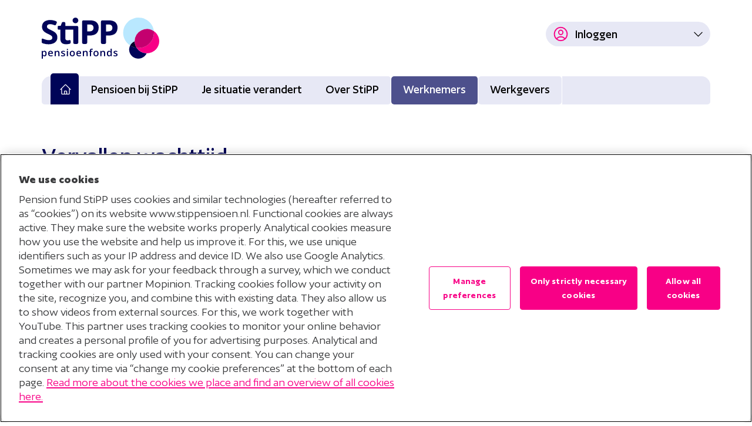

--- FILE ---
content_type: text/html; charset=utf-8
request_url: https://www.stippensioen.nl/werknemer/pensioen-bij-stipp/nieuwe-pensioenregeling/vervallen-wachttijd/
body_size: 4011
content:


<!DOCTYPE html>
<html lang="nl">
<head>
    <title>Vervallen wachttijd - Werknemer - StiPP</title>
    <meta charset="utf-8">
    <meta http-equiv="X-UA-Compatible" content="IE=edge, chrome=1">
    <meta name="viewport" content="width=device-width, initial-scale=1">

    <script nonce="44ad783f18" src="/scripts/google-tagmanager.js"></script>

    <link rel="icon" type="image/svg+xml" href="/assets/img/favicon.svg">
    <link rel="shortcut icon" type="image/x-icon" href="/assets/img/favicon.ico">
    <link rel="stylesheet" media="screen" href="/css/main.css?v=2.3">
    <link rel="stylesheet" media="screen" href="/css/onetrust-footer.css">

    <script nonce="44ad783f18" src="/scripts/main.js"></script>
    <script type="module" defer nonce="44ad783f18" src="/scripts/p-elements-core-modern.js?v=1.2.5"></script>
    <script defer type="text/javascript" charset="UTF-8" nonce="44ad783f18" src="/scripts/p-cookie-placeholder-component.js"></script>


    
</head>

<body class="werknemer">
    <noscript>
        <iframe src="https://www.googletagmanager.com/ns.html?id=GTM-KWJ26ND" height="0" width="0" hidden nonce="44ad783f18"></iframe>
    </noscript>

        <p-cookie-placeholder-component active-cookies="C0008" hide-interface="true">
            <div slot="cookie-placeholder-caption"></div>
            <div slot="cookie-placeholder-button-caption"></div>
            <template>
                <script nonce="44ad783f18" data-style-nonce="44ad783f18" src="/scripts/mopinion.js?"></script>
            </template>
        </p-cookie-placeholder-component>

    <div class="wrapper">
        <header class="topnav">
            <div class="container">
                <a href="/" class="logo"></a>

                
    <div id="AvailableContactOptions" aria-hidden="true">
        <!-- Deelnemers / particulieren -->
        <div id="AvailableContactOptionsParticulieren">
            <ul>
                <li class="contact-option--list-item contact-option--list-item-bel-ons">
                    <i class="icon phone-icon"></i>
                    <a class="contact-option--list-item-cta" href="tel:030 277 56 90">
                        <h3 class="contact-option--list-item-title contact-option--list-item-title_bel-ons">Bel ons</h3>
                        <p class="contact-option--list-item-text">Wij zijn bereikbaar op werkdagen van 8.30 tot 17.00 uur</p>
                        <span class="contact-option--list-link">030 277 56 90</span>
                    </a>
                </li>
                <li class="contact-option--list-item contact-option--list-item-mail">
                    <i class="icon email-icon"></i>
                    <a class="contact-option--list-item-cta" href="/contactformulier-insturen/">
                        <h3 class="contact-option--list-item-title contact-option--list-item-title_mail-ons">Mail ons</h3>
                        <p class="contact-option--list-item-text">Wij streven ernaar uw e-mail binnen 5 werkdagen te beantwoorden</p>
                    </a>
                </li>
            </ul>
        </div>
        <!-- Werkgevers -->
        <div id="AvailableContactOptionsWerkgevers">
            <ul>
                <li class="contact-option--list-item contact-option--list-item-bel-ons">
                    <i class="icon phone-icon"></i>
                    <a class="contact-option--list-item-cta" href="tel:030 277 56 90">
                        <h3 class="contact-option--list-item-title contact-option--list-item-title_bel-ons">Bel ons</h3>
                        <p class="contact-option--list-item-text">Wij zijn bereikbaar op werkdagen van 8.30 tot 17.00 uur</p>
                        <span class="contact-option--list-link">030 277 56 90</span>
                    </a>
                </li>
                <li class="contact-option--list-item contact-option--list-item-mail">
                    <i class="icon email-icon"></i>
                    <a class="contact-option--list-item-cta" href="/werkgever/contact/">
                        <h3 class="contact-option--list-item-title contact-option--list-item-title_mail-ons">Mail ons</h3>
                        <p class="contact-option--list-item-text">Wij zijn bereikbaar op werkdagen van 8.30 tot 17.00 uur</p>
                    </a>
                </li>
            </ul>
        </div>
    </div>
    <script nonce="44ad783f18" type="text/javascript" src="/scripts/cx-contactblock.js?v=1302026.1"></script>


                <button id="nav-mobile-bar" type="button" class="navbar-toggle" data-toggle='{"target":"#main-nav"}'>
                    <span class="icon-bar"></span>
                    <span class="icon-bar"></span>
                    <span class="icon-bar"></span>
                </button>

                <nav role="navigation" class="nav-landing--mobile">
                    <ul>
    <li>
        <a href="/" class="nav-landing--werknemers">
            <div>
                <h4>Voor Werknemers</h4>
            </div>
            <svg xmlns="http://www.w3.org/2000/svg" fill="none" viewBox="0 0 24 24" stroke-width="1.5" stroke="currentColor"
  class="size-6">
  <path stroke-linecap="round" stroke-linejoin="round"
    d="M15 19.128a9.38 9.38 0 0 0 2.625.372 9.337 9.337 0 0 0 4.121-.952 4.125 4.125 0 0 0-7.533-2.493M15 19.128v-.003c0-1.113-.285-2.16-.786-3.07M15 19.128v.106A12.318 12.318 0 0 1 8.624 21c-2.331 0-4.512-.645-6.374-1.766l-.001-.109a6.375 6.375 0 0 1 11.964-3.07M12 6.375a3.375 3.375 0 1 1-6.75 0 3.375 3.375 0 0 1 6.75 0Zm8.25 2.25a2.625 2.625 0 1 1-5.25 0 2.625 2.625 0 0 1 5.25 0Z" />
</svg>
            <span class="block--arrow">
                <svg xmlns="http://www.w3.org/2000/svg" fill="none" viewBox="0 0 24 24" stroke-width="1.5" stroke="currentColor" class="size-6">
  <path stroke-linecap="round" stroke-linejoin="round" d="M13.5 4.5 21 12m0 0-7.5 7.5M21 12H3" />
</svg>

            </span>
        </a>
    </li>
    <li>
        <a href="/werkgever/" class="nav-landing--werkgevers">
            <div>
                <h4>Voor Werkgevers</h4>
            </div>
            <svg xmlns="http://www.w3.org/2000/svg" fill="none" viewBox="0 0 24 24" stroke-width="1.5" stroke="currentColor"
  class="size-6">
  <path stroke-linecap="round" stroke-linejoin="round"
    d="M2.25 21h19.5m-18-18v18m10.5-18v18m6-13.5V21M6.75 6.75h.75m-.75 3h.75m-.75 3h.75m3-6h.75m-.75 3h.75m-.75 3h.75M6.75 21v-3.375c0-.621.504-1.125 1.125-1.125h2.25c.621 0 1.125.504 1.125 1.125V21M3 3h12m-.75 4.5H21m-3.75 3.75h.008v.008h-.008v-.008Zm0 3h.008v.008h-.008v-.008Zm0 3h.008v.008h-.008v-.008Z" />
</svg>
            <span class="block--arrow">
                <svg xmlns="http://www.w3.org/2000/svg" fill="none" viewBox="0 0 24 24" stroke-width="1.5" stroke="currentColor" class="size-6">
  <path stroke-linecap="round" stroke-linejoin="round" d="M13.5 4.5 21 12m0 0-7.5 7.5M21 12H3" />
</svg>

            </span>
        </a>
    </li>
</ul>


                </nav>

                <nav role="navigation" id="main-nav">
                    <div class="nav-headers">
                        <h1 class="nav-headers--werknemers">Werknemers</h1>
                        <h1 class="nav-headers--werkgevers">Werkgevers</h1>
                    </div>

                    
    <ul class="nav-menu">
        <li class=" nav-menu--home">
            <a href="/werknemer/">
                <svg xmlns="http://www.w3.org/2000/svg" fill="none" viewBox="0 0 24 24" stroke-width="1.5" stroke="currentColor" class="size-6">
  <path stroke-linecap="round" stroke-linejoin="round" d="m2.25 12 8.954-8.955c.44-.439 1.152-.439 1.591 0L21.75 12M4.5 9.75v10.125c0 .621.504 1.125 1.125 1.125H9.75v-4.875c0-.621.504-1.125 1.125-1.125h2.25c.621 0 1.125.504 1.125 1.125V21h4.125c.621 0 1.125-.504 1.125-1.125V9.75M8.25 21h8.25" />
</svg>

            </a>
        </li>

            <li class="current">
                <a href="/werknemer/pensioen-bij-stipp/">
                    Pensioen bij StiPP
                    <svg xmlns="http://www.w3.org/2000/svg" fill="none" viewBox="0 0 24 24" stroke-width="1.5" stroke="currentColor"
  class="size-6">
  <path stroke-linecap="round" stroke-linejoin="round" d="m8.25 4.5 7.5 7.5-7.5 7.5" />
</svg>
                </a>

        <ul>
                <li>
                    <a href="/werknemer/pensioen-bij-stipp/wat-is-pensioen/">Wat is pensioen?</a>
                </li>
                <li>
                    <a href="/werknemer/pensioen-bij-stipp/de-pensioenregeling/">De pensioenregeling</a>
                </li>
                <li>
                    <a href="/werknemer/pensioen-bij-stipp/jouw-pensioenoverzicht/">Jouw pensioenoverzicht</a>
                </li>
                <li>
                    <a href="/werknemer/pensioen-bij-stipp/afkopen-of-waardeoverdracht/">Afkopen of waardeoverdracht</a>
                </li>
                <li>
                    <a href="/werknemer/pensioen-bij-stipp/vast-of-variabel-pensioen/">Vast of variabel pensioen</a>
                </li>
                <li>
                    <a href="/werknemer/pensioen-bij-stipp/jouw-pensioenuitkering/">Jouw pensioenuitkering</a>
                </li>
                <li>
                    <a href="/werknemer/pensioen-bij-stipp/nieuwe-pensioenregeling/">Nieuwe pensioenregeling</a>
                </li>
        </ul>
            </li>
            <li>
                <a href="/werknemer/je-situatie-verandert/">
                    Je situatie verandert
                    <svg xmlns="http://www.w3.org/2000/svg" fill="none" viewBox="0 0 24 24" stroke-width="1.5" stroke="currentColor"
  class="size-6">
  <path stroke-linecap="round" stroke-linejoin="round" d="m8.25 4.5 7.5 7.5-7.5 7.5" />
</svg>
                </a>

        <ul>
                <li>
                    <a href="/werknemer/je-situatie-verandert/met-pensioen-gaan/">Met pensioen gaan</a>
                </li>
                <li>
                    <a href="/werknemer/je-situatie-verandert/weg-bij-stipp/">Weg bij StiPP</a>
                </li>
                <li>
                    <a href="/werknemer/je-situatie-verandert/nieuwe-baan-en-stipp/">Nieuwe baan en StiPP</a>
                </li>
                <li>
                    <a href="/werknemer/je-situatie-verandert/vergeten-pensioen/">Vergeten pensioen</a>
                </li>
                <li>
                    <a href="/werknemer/je-situatie-verandert/alle-levensgebeurtenissen/">Alle levensgebeurtenissen</a>
                </li>
        </ul>
            </li>
            <li>
                <a href="/werknemer/over-stipp/">
                    Over StiPP
                    <svg xmlns="http://www.w3.org/2000/svg" fill="none" viewBox="0 0 24 24" stroke-width="1.5" stroke="currentColor"
  class="size-6">
  <path stroke-linecap="round" stroke-linejoin="round" d="m8.25 4.5 7.5 7.5-7.5 7.5" />
</svg>
                </a>

        <ul>
                <li>
                    <a href="/werknemer/over-stipp/dit-zijn-we/">Dit zijn we</a>
                </li>
                <li>
                    <a href="/werknemer/over-stipp/dit-presteren-we/">Dit presteren we</a>
                </li>
                <li>
                    <a href="/werknemer/over-stipp/klachten-indienen-bij-stipp/">Klachten indienen bij StiPP</a>
                </li>
                <li>
                    <a href="/werknemer/over-stipp/downloads/">Downloads</a>
                </li>
                <li>
                    <a href="/werknemer/over-stipp/zo-beleggen-we/">Zo beleggen we</a>
                </li>
                <li>
                    <a href="/werknemer/over-stipp/maatschappelijk-verantwoord-beleggen/">Maatschappelijk verantwoord beleggen</a>
                </li>
        </ul>
            </li>
    </ul>


<div class="nav-pillar">
    <a href="/" class="nav-pillar--werknemers">Werknemers</a>
    <a href="/werkgever" class="nav-pillar--werkgevers">Werkgevers</a>
</div>




                </nav>

                <nav role="navigation" id="nav-login">
        <ul class="nav-login">
            <li>
                <a href="#">
                    <span class="icon-user">
                        <svg xmlns="http://www.w3.org/2000/svg" fill="none" viewBox="0 0 24 24" stroke-width="1.5" stroke="currentColor"
  class="size-6">
  <path stroke-linecap="round" stroke-linejoin="round"
    d="M17.982 18.725A7.488 7.488 0 0 0 12 15.75a7.488 7.488 0 0 0-5.982 2.975m11.963 0a9 9 0 1 0-11.963 0m11.963 0A8.966 8.966 0 0 1 12 21a8.966 8.966 0 0 1-5.982-2.275M15 9.75a3 3 0 1 1-6 0 3 3 0 0 1 6 0Z" />
</svg>
                    </span>    
                    <span class="label">Inloggen</span>
                    <span class="icon-chevron">
                        <svg xmlns="http://www.w3.org/2000/svg" fill="none" viewBox="0 0 24 24" stroke-width="1.5" stroke="currentColor"
  class="size-6">
  <path stroke-linecap="round" stroke-linejoin="round" d="m8.25 4.5 7.5 7.5-7.5 7.5" />
</svg>
                    </span>
                </a>
                <ul>
                        <li><a href="https://mijn.stippensioen.nl/" target="_blank">Mijn StiPP Pensioen</a></li>
                        <li><a href="https://werkgever.stippensioen.nl/" target="_blank">Mijn Pensioenadministratie</a></li>
                </ul>
            </li>
        </ul>
                </nav>

            </div>

        </header>

        <main>
            
<div class="container">
    <section class="row">
        <div class="col-xs-12 col-sm-12 col-md-8 col-lg-8">
            <h1>Vervallen wachttijd</h1>
            
            



            
            

    <nav class="breadcrumb">
        <ol>
			<li>
                <a href="/werknemer/" class="breadcrumb--home">
                    <svg xmlns="http://www.w3.org/2000/svg" fill="none" viewBox="0 0 24 24" stroke-width="1.5" stroke="currentColor" class="size-6">
  <path stroke-linecap="round" stroke-linejoin="round" d="m2.25 12 8.954-8.955c.44-.439 1.152-.439 1.591 0L21.75 12M4.5 9.75v10.125c0 .621.504 1.125 1.125 1.125H9.75v-4.875c0-.621.504-1.125 1.125-1.125h2.25c.621 0 1.125.504 1.125 1.125V21h4.125c.621 0 1.125-.504 1.125-1.125V9.75M8.25 21h8.25" />
</svg>

                </a>
            </li>

                    <li>
                        <span class="divider">
                            Pensioen bij StiPP
                            <svg xmlns="http://www.w3.org/2000/svg" fill="none" viewBox="0 0 24 24" stroke-width="1.5" stroke="currentColor"
  class="size-6">
  <path stroke-linecap="round" stroke-linejoin="round" d="m8.25 4.5 7.5 7.5-7.5 7.5" />
</svg>
                        </span>
                    </li>
                    <li>
                        <a href="/werknemer/pensioen-bij-stipp/nieuwe-pensioenregeling/" class="divider">
                            Nieuwe pensioenregeling
                            <svg xmlns="http://www.w3.org/2000/svg" fill="none" viewBox="0 0 24 24" stroke-width="1.5" stroke="currentColor"
  class="size-6">
  <path stroke-linecap="round" stroke-linejoin="round" d="m8.25 4.5 7.5 7.5-7.5 7.5" />
</svg>
                        </a>
                    </li>

            <li class="active">Vervallen wachttijd</li>
        </ol>
    </nav>

            
        </div>
    </section>
</div>

<div class="container">
    <section class="row">
        <article class="col-xs-12 col-sm-12 col-md-8 col-lg-8">
            <p><strong>De wachttijd van 8 weken per 1 juli 2023 vervallen</strong></p>
<p>Vakbonden, werkgevers en de overheid hebben nieuwe regels voor pensioen gemaakt. Daarom is de pensioenregeling van StiPP aangepast. Vanaf 1 juli 2023 is de wachttijd van acht gewerkte weken voor nieuwe werknemers vervallen. Dat betekent dat u als werknemer vanaf uw eerste werkdag direct pensioen opbouwt. <em>Wat betekent dit nog meer voor u?</em></p>
<p>Als u op dit moment al pensioen opbouwt bij StiPP verandert er niets voor u. Gaat u uit dienst en komt u weer terug bij StiPP? Dan bouwt u direct weer pensioen op.</p>
<p><strong>Terugkeren in de sector </strong></p>
<p>In de onderstaande schema's ziet u hoe de regels voor het terugkeren in de sector eruit zien vanaf 1 juli 2023. </p>
<p><em>Basisregeling:</em></p>
<p><img src="/media/kb0brxb2/afbeelding-deelname-basisregeling-dn-mei-2023.png?rmode=max&amp;width=688&amp;height=387" alt="" width="688" height="387"></p>
<p><em>Plusregeling:</em></p>
<p><img src="/media/ppymk4sv/afbeelding-deelname-plusregeling-dn-maart2023.png?rmode=max&amp;width=696&amp;height=392" alt="" width="696" height="392"></p>
<p> </p>
        </article>
        <aside class="col-xs-12 col-sm-12 col-md-4 col-lg-4">
            
        </aside>
    </section>
</div>

        </main>
    </div>

    

    <footer>
        <nav role="navigation" class="container">
            <ul>
                <li>
                    &copy; 2026 Stichting Pensioenfonds voor Personeelsdiensten
                </li>
                
<li><a href="/disclaimer/">Disclaimer </a></li>


<li><a href="/privacyverklaring/">Privacyverklaring</a></li>


<li><a href="/cookieverklaring/">Cookieverklaring</a></li>


<li>
    <button type="button" id="ot-sdk-btn" class="ot-sdk-show-settings">Mijn cookievoorkeur wijzigen</button>
</li>
<li><a href="/contact/">Contact </a></li>


            </ul>
        </nav>
        <div class="container">
                <a id="btn-faq" href="/werknemer/vragen/">?</a>
        </div>
    </footer>


    <div id="surveyContent"></div>

    

    <script nonce="44ad783f18" v2 id="Microsoft_Omnichannel_LCWidget" data-app-id="af99cfeb-d464-4948-810a-c40d68654675" data-lcw-version="prod" data-org-id="228502fe-440c-4ef8-83d5-0042d0015087" data-org-url="https://org70515ea7-crm4.omnichannelengagementhub.com" data-color-override="#006EA8" data-font-family-override="Author,Segoe UI,tahoma,sans-serif" src="https://oc-cdn-public-eur.azureedge.net/livechatwidget/scripts/LiveChatBootstrapper.js">
    </script>

    <script nonce="44ad783f18" src="/scripts/cx-search.js"></script>

        <script defer type="text/javascript" charset="UTF-8" data-domain-script="01978276-b798-70b1-8906-7e078a8fed62" nonce="44ad783f18" src="https://cdn.cookielaw.org/scripttemplates/otSDKStub.js"></script>

</body>
</html>



--- FILE ---
content_type: text/css
request_url: https://www.stippensioen.nl/css/main.css?v=2.3
body_size: 24742
content:
/*! normalize.css v7.0.0 | MIT License | github.com/necolas/normalize.css */html{line-height:1.15;-ms-text-size-adjust:100%;-webkit-text-size-adjust:100%}body{margin:0}article,aside,footer,header,nav,section{display:block}h1{font-size:2em;margin:.67em 0}figcaption,figure,main{display:block}figure{margin:1em 40px}hr{-webkit-box-sizing:content-box;box-sizing:content-box;height:0;overflow:visible}pre{font-family:monospace,monospace;font-size:1em}a{background-color:transparent;-webkit-text-decoration-skip:objects}abbr[title]{border-bottom:none;text-decoration:underline;text-decoration:underline;-webkit-text-decoration:underline dotted;text-decoration:underline dotted}b,strong{font-weight:inherit}b,strong{font-weight:bolder}code,kbd,samp{font-family:monospace,monospace;font-size:1em}dfn{font-style:italic}mark{background-color:#ff0;color:#000}small{font-size:80%}sub,sup{font-size:75%;line-height:0;position:relative;vertical-align:baseline}sub{bottom:-.25em}sup{top:-.5em}audio,video{display:inline-block}audio:not([controls]){display:none;height:0}img{border-style:none}svg:not(:root){overflow:hidden}button,input,optgroup,select,textarea{font-family:sans-serif;font-size:100%;line-height:1.15;margin:0}button,input{overflow:visible}button,select{text-transform:none}[type=reset],[type=submit],button,html [type=button]{-webkit-appearance:button}[type=button]::-moz-focus-inner,[type=reset]::-moz-focus-inner,[type=submit]::-moz-focus-inner,button::-moz-focus-inner{border-style:none;padding:0}[type=button]:-moz-focusring,[type=reset]:-moz-focusring,[type=submit]:-moz-focusring,button:-moz-focusring{outline:1px dotted ButtonText}fieldset{padding:.35em .75em .625em}legend{-webkit-box-sizing:border-box;box-sizing:border-box;color:inherit;display:table;max-width:100%;padding:0;white-space:normal}progress{display:inline-block;vertical-align:baseline}textarea{overflow:auto}[type=checkbox],[type=radio]{-webkit-box-sizing:border-box;box-sizing:border-box;padding:0}[type=number]::-webkit-inner-spin-button,[type=number]::-webkit-outer-spin-button{height:auto}[type=search]{-webkit-appearance:textfield;outline-offset:-2px}[type=search]::-webkit-search-cancel-button,[type=search]::-webkit-search-decoration{-webkit-appearance:none}::-webkit-file-upload-button{-webkit-appearance:button;font:inherit}details,menu{display:block}summary{display:list-item}canvas{display:inline-block}template{display:none}[hidden]{display:none}/* ***** Global variables ***** */:root {
  /* Communicatief Magenta */
  --magenta: var(--magenta-50);
  --magenta-10: #2d001a;
  --magenta-20: #4f002c;
  --magenta-30: #8a004e;
  --magenta-40: #c4006f;
  --magenta-50: #f80086;
  --magenta-60: #ff46af;
  --magenta-70: #ff8bcd;
  --magenta-80: #ffd1eb;
  --magenta-90: #ffe8f5;
  --magenta-95: #fff0f8;

  /* Stabiel en menselijk Indigo */
  --indigo-dark: var(--indigo-20);
  --indigo-light: var(--indigo-80);
  --indigo-10: #00022c;
  --indigo-20: #000458;
  --indigo-30: #272a72;
  --indigo-40: #4d508c;
  --indigo-50: #7476a6;
  --indigo-60: #9a9cc1;
  --indigo-70: #c1c2db;
  --indigo-80: #e7e8f5;
  --indigo-90: #f3f4fa;
  --indigo-95: #f8f8fc;

  /* Integer Blauw */
  --blue: var(--blauw-80);
  --blauw-10: #091f29;
  --blauw-20: #10384c;
  --blauw-30: #2b586f;
  --blauw-40: #467d97;
  --blauw-50: #68a2bf;
  --blauw-60: #89c4e1;
  --blauw-70: #a1d8f3;
  --blauw-80: #b9e8ff;
  --blauw-90: #d5f1ff;
  --blauw-95: #e3f8ff;

  /* Functioneel */
  --black: #000000;
  --green: #00cd6b;
  --red: #f00000;
  --white: #ffffff;
}:root {
  --color-white: var(--white);
  --color-black: var(--black);

  --color-pink: var(--magenta);
  --color-pink-accent: var(--magenta-40);
  --color-grey: var(--indigo-light);
  --color-light-blue: var(--blue);
  --color-blue: var(--indigo-dark);
  --color-blue-accent: var(--indigo-40);

  --color-text: var(--indigo-dark);

  --font-text: "Author", Verdana, sans-serif;
  --font-headers: var(--font-text);

  --font-header-size-xl: 42px;
  --font-header-size-l: 34px;
  --font-header-size-m: 26px;
  --font-header-size-s: 24px;
  --font-button-size: var(--font-text-size);
  --font-text-size: 21px;
  --font-breadcrumbs: 20px;
  --font-small-size: 18px;
  --font-nav-size: var(--font-text-size);
  --font-lineheight: 1.6;
  --font-header-size: var(--font-header-size-xl);

  --width-container-large: 1170px;
  --width-container-mid: 970px;
  --width-container-small: 750px;
}/**
* @license
*
* Font Family: Author
* Designed by: Satya Rajpurohit
* URL: https://www.fontshare.com/fonts/author
* © 2024 Indian Type Foundry
*
* Author Extralight 
* Author ExtralightItalic 
* Author Light 
* Author LightItalic 
* Author Regular 
* Author Italic 
* Author Medium 
* Author MediumItalic 
* Author Semibold 
* Author SemiboldItalic 
* Author Bold 
* Author BoldItalic 
* Author Variable (Variable font)
* Author VariableItalic (Variable font)

*
*/@font-face {
  font-family: 'Author';
  src: url('../assets/fonts/author/Author-Extralight.woff2') format('woff2'),
       url('../assets/fonts/author/Author-Extralight.woff') format('woff'),
       url('../assets/fonts/author/Author-Extralight.ttf') format('truetype');
  font-weight: 200;
  font-display: swap;
  font-style: normal;
}@font-face {
  font-family: 'Author';
  src: url('../assets/fonts/author/Author-ExtralightItalic.woff2') format('woff2'),
       url('../assets/fonts/author/Author-ExtralightItalic.woff') format('woff'),
       url('../assets/fonts/author/Author-ExtralightItalic.ttf') format('truetype');
  font-weight: 200;
  font-display: swap;
  font-style: italic;
}@font-face {
  font-family: 'Author';
  src: url('../assets/fonts/author/Author-Light.woff2') format('woff2'),
       url('../assets/fonts/author/Author-Light.woff') format('woff'),
       url('../assets/fonts/author/Author-Light.ttf') format('truetype');
  font-weight: 300;
  font-display: swap;
  font-style: normal;
}@font-face {
  font-family: 'Author';
  src: url('../assets/fonts/author/Author-LightItalic.woff2') format('woff2'),
       url('../assets/fonts/author/Author-LightItalic.woff') format('woff'),
       url('../assets/fonts/author/Author-LightItalic.ttf') format('truetype');
  font-weight: 300;
  font-display: swap;
  font-style: italic;
}@font-face {
  font-family: 'Author';
  src: url('../assets/fonts/author/Author-Regular.woff2') format('woff2'),
       url('../assets/fonts/author/Author-Regular.woff') format('woff'),
       url('../assets/fonts/author/Author-Regular.ttf') format('truetype');
  font-weight: 400;
  font-display: swap;
  font-style: normal;
}@font-face {
  font-family: 'Author';
  src: url('../assets/fonts/author/Author-Italic.woff2') format('woff2'),
       url('../assets/fonts/author/Author-Italic.woff') format('woff'),
       url('../assets/fonts/author/Author-Italic.ttf') format('truetype');
  font-weight: 400;
  font-display: swap;
  font-style: italic;
}@font-face {
  font-family: 'Author';
  src: url('../assets/fonts/author/Author-Medium.woff2') format('woff2'),
       url('../assets/fonts/author/Author-Medium.woff') format('woff'),
       url('../assets/fonts/author/Author-Medium.ttf') format('truetype');
  font-weight: 500;
  font-display: swap;
  font-style: normal;
}@font-face {
  font-family: 'Author';
  src: url('../assets/fonts/author/Author-MediumItalic.woff2') format('woff2'),
       url('../assets/fonts/author/Author-MediumItalic.woff') format('woff'),
       url('../assets/fonts/author/Author-MediumItalic.ttf') format('truetype');
  font-weight: 500;
  font-display: swap;
  font-style: italic;
}@font-face {
  font-family: 'Author';
  src: url('../assets/fonts/author/Author-Semibold.woff2') format('woff2'),
       url('../assets/fonts/author/Author-Semibold.woff') format('woff'),
       url('../assets/fonts/author/Author-Semibold.ttf') format('truetype');
  font-weight: 600;
  font-display: swap;
  font-style: normal;
}@font-face {
  font-family: 'Author';
  src: url('../assets/fonts/author/Author-SemiboldItalic.woff2') format('woff2'),
       url('../assets/fonts/author/Author-SemiboldItalic.woff') format('woff'),
       url('../assets/fonts/author/Author-SemiboldItalic.ttf') format('truetype');
  font-weight: 600;
  font-display: swap;
  font-style: italic;
}@font-face {
  font-family: 'Author';
  src: url('../assets/fonts/author/Author-Bold.woff2') format('woff2'),
       url('../assets/fonts/author/Author-Bold.woff') format('woff'),
       url('../assets/fonts/author/Author-Bold.ttf') format('truetype');
  font-weight: 700;
  font-display: swap;
  font-style: normal;
}@font-face {
  font-family: 'Author';
  src: url('../assets/fonts/author/Author-BoldItalic.woff2') format('woff2'),
       url('../assets/fonts/author/Author-BoldItalic.woff') format('woff'),
       url('../assets/fonts/author/Author-BoldItalic.ttf') format('truetype');
  font-weight: 700;
  font-display: swap;
  font-style: italic;
}/**
* This is a variable font
* You can control variable axes as shown below:
* font-variation-settings: wght 700.0;
*
* available axes:
'wght' (range from 200.0 to 700.0
*/@font-face {
  font-family: 'Author-Variable';
  src: url('../assets/fonts/author/Author-Variable.woff2') format('woff2'),
       url('../assets/fonts/author/Author-Variable.woff') format('woff'),
       url('../assets/fonts/author/Author-Variable.ttf') format('truetype');
  font-weight: 200 700;
  font-display: swap;
  font-style: normal;
}/**
* This is a variable font
* You can control variable axes as shown below:
* font-variation-settings: wght 700.0;
*
* available axes:
'wght' (range from 200.0 to 700.0
*/@font-face {
  font-family: 'Author-Variable';
  src: url('../assets/fonts/author/Author-VariableItalic.woff2') format('woff2'),
       url('../assets/fonts/author/Author-VariableItalic.woff') format('woff'),
       url('../assets/fonts/author/Author-VariableItalic.ttf') format('truetype');
  font-weight: 200 700;
  font-display: swap;
  font-style: italic;
}body.mce-content-body {
  color: #000458;
  color: var(--color-text);
  font-size: 21px;
  font-size: var(--font-text-size);
  line-height: 1.6;
  line-height: var(--font-lineheight);
  font-family: "Author", Verdana, sans-serif;
  font-family: var(--font-text);
  background-color: #ffffff;
  background-color: var(--color-white);
}.mce-content-body a,
.mce-content-body a:link,
.mce-content-body a:active,
.mce-content-body a:visited,
main a,
main a:link,
main a:active,
main a:visited {
  color: #f80086;
  color: var(--color-pink);
}.mce-content-body a:hover,
main a:hover {
  -webkit-text-decoration: underline;
  text-decoration: underline;
}main aside ul,
main article ul {
  list-style: none;
  padding: 0;
  margin: 0 0 1em 0;
}main aside ul li {
  margin: 0 0 0 1em;
}main article ul li:before,
main aside ul li:before {
  margin-right: 0.5em;
  top: 0.25em;
  content: "";
  background-image: url("data:image/svg+xml,%3Csvg xmlns='http://www.w3.org/2000/svg' fill='none' viewBox='0 0 24 24' stroke-width='1.5' stroke='#f80086' class='size-6'%3E%3Cpath stroke-linecap='round' stroke-linejoin='round' d='m8.25 4.5 7.5 7.5-7.5 7.5' /%3E%3C/svg%3E%0A");
  width: 1em;
  height: 1em;
}main article ul li {
  margin: 0 0 0 2em;
  line-height: 1.4;
  position: relative;
}main article ul li:before {
  position: absolute;
  left: -1.25em;
  font-weight: bold;
}/* ***** Paragraphs ***** *//**umb_name:Paragraaf */p {
  font-size: 1em;
  line-height: 1.5;
  margin: 0 0 0.75em;
}p:has(img) {
  overflow: hidden;
}/* ***** Headers ***** */h1,
h2,
h3,
h4 {
  font-family: inherit;
  font-weight: 500;
  line-height: 1.5;
  color: inherit;
  word-break: break-word;
}main div.container div > h1:only-child {
  margin-bottom: 24px;
}/**umb_name:Header 1*/h1 {
  font-family: "Author", Verdana, sans-serif;
  font-family: var(--font-headers);
  color: #000458;
  color: var(--color-blue);
  font-size: 34px;
  font-size: var(--font-header-size-l);
  margin: 1.2em 0 0.5em 0;
  font-style: normal;
}@media (min-width: 420px) {
  h1 {
    font-size: 42px;
    font-size: var(--font-header-size-xl);
  }
}/**umb_name:Header 2*/h2 {
  font-family: "Author", Verdana, sans-serif;
  font-family: var(--font-headers);
  color: #000458;
  color: var(--color-blue);
  font-size: 34px;
  font-size: var(--font-header-size-l);
  text-transform: uppercase;
  margin: 0.5em 0; 
}h3.empty {
  /*-- leave empty for nano merge Hack */
}/**umb_name:Header 3*/h3 {
  font-family: "Author", Verdana, sans-serif;
  font-family: var(--font-headers);
  color: #000458;
  color: var(--color-blue);
  font-size: 26px;
  font-size: var(--font-header-size-m);
  margin: 1em 0 0.5em 0;
}h4.empty {
  /*-- leave empty for nano merge Hack */
}/**umb_name:Header 4*/h4 {
  font-family: "Author", Verdana, sans-serif;
  font-family: var(--font-headers);
  color: #f80086;
  color: var(--color-pink);
  font-size: 34px;
  font-size: var(--font-header-size-l);
  margin: 1em 0;
  line-height: 1.4;
}strong {
  font-weight: 500;
}/**umb_name:Blockquote*/blockquote {
  color: #f80086;
  color: var(--color-pink);
  line-height: 1.5;
  margin-left: 0 auto;
  font-size: 42px;
  font-size: var(--font-header-size-xl);
  text-align: center;
}@media (min-width: 768px) {
  blockquote {
    font-size: 34px;
    font-size: var(--font-header-size-l);
  }
}/**umb_name:Button*/.button {
  background: #f80086;
  background: var(--color-pink);
  border: 0 !important;
  color: #ffffff !important;
  color: var(--color-white) !important;
  display: inline-block;
  font-weight: normal !important;
  font-size: 21px;
  font-size: var(--font-button-size);
  outline: 0;
  -webkit-text-decoration: none !important;
  text-decoration: none !important;
  padding: 0.8em 1em;
  margin: 1em 0;
  line-height: 1.1;
  border-radius: 5px;
}.button:hover {
  background: #c4006f;
  background: var(--color-pink-accent);
  -webkit-text-decoration: none !important;
  text-decoration: none !important;
}.button > a,
.button > a:link,
.button > a:active,
.button > a:visited,
.button > a:hover {
  color: #ffffff !important;
  color: var(--color-white) !important;
  -webkit-text-decoration: none !important;
  text-decoration: none !important;
}/**umb_name:ButtonBlue */.button-blue {
  background: #000458;
  background: var(--color-blue);
  border: 0 !important;
  color: #ffffff !important;
  color: var(--color-white) !important;
  display: inline-block;
  font-weight: normal !important;
  font-size: 21px;
  font-size: var(--font-button-size);
  outline: 0;
  -webkit-text-decoration: none !important;
  text-decoration: none !important;
  padding: 0.5em 1em;
  margin: 1em;
  line-height: 1.1;
  border-radius: 5px;
}.button-blue:hover {
  background: #4d508c;
  background: var(--color-blue-accent);
  -webkit-text-decoration: none !important;
  text-decoration: none !important;
}.button-blue > a,
.button-blue > a:link,
.button-blue > a:active,
.button-blue > a:visited,
.button-blue > a:hover {
  color: #ffffff !important;
  color: var(--color-white) !important;
  -webkit-text-decoration: none !important;
  text-decoration: none !important;
}/**umb_name: InfoButton*/.info-button {
  display: block;
  background: #e7e8f5;
  background: var(--color-grey);
  border-radius: 15px;
  padding: 20px;
  color: #00022c;
  color: var(--indigo-10);
  -webkit-text-decoration: none;
  text-decoration: none;
  text-transform: uppercase;
  font-weight: 500;
  width: 100%;
  max-width: 310px;
  line-height: 24px;
  text-align: center;
  margin-left: auto;
  margin-right: auto;
  min-height: 20px;
  margin-bottom: 30px;
  -webkit-transition: 0.1s ease-in;
  transition: 0.1s ease-in;
}.info-button:hover {
  -webkit-box-shadow: 0 2px 20px rgba(0, 0, 0, 0.5);
          box-shadow: 0 2px 20px rgba(0, 0, 0, 0.5);
  background-color: #000458;
  background-color: var(--color-blue);
  color: #ffffff !important;
  color: var(--white) !important;
  -webkit-transform: scale(1.02);
          transform: scale(1.02);
}a.info-button,
a.info-button:link,
a.info-button:active,
a.info-button:visited,
a.info-button:hover,
.info-button a,
.info-button a:link,
.info-button a:active,
.info-button a:visited {
  -webkit-text-decoration: none !important;
  text-decoration: none !important;
  line-height: 24px;
  text-transform: uppercase;
  color: #00022c;
  color: var(--indigo-10);
  text-align: center;
}a.info-button:hover
.info-button a:hover {
  color: #ffffff !important;
  color: var(--white) !important;
}.info-button svg {
  width: 1em;
  height: 1em;
  display: inline-block;
  margin-bottom: -0.2em;
  stroke: #f80086;
  stroke: var(--color-pink);
}.info-button:hover svg {
  stroke: #ffffff;
  stroke: var(--white);
}.info-button img {
  max-width: 100%;
  height: auto !important;
  display: block;
  margin: 0 auto;
}a.info-button img {
  margin-bottom: 0.5em;
}a.info-button:hover img {
  -webkit-filter: grayscale(1) invert(1);
          filter: grayscale(1) invert(1);
}.info-button span {
  word-wrap: break-word;
}.accordeon-title {
  position: relative;
  padding: 10px 15px 10px 40px;
  font-weight: 500;

  line-height: 22px;
  cursor: pointer;
}.accordeon-title:hover {
  color: #f80086;
  color: var(--color-pink);
}.accordeon-title:before {
  position: absolute;
  display: inline-block;
  content: "";
  width: 1em;
  height: 1em;
  left: 0.5em;
  background-image: url("data:image/svg+xml,%3Csvg xmlns='http://www.w3.org/2000/svg' fill='none' viewBox='0 0 24 24' stroke-width='1.5' stroke='#000458' class='size-6'%3E%3Cpath stroke-linecap='round' stroke-linejoin='round' d='M12 4.5v15m7.5-7.5h-15' /%3E%3C/svg%3E%0A");
}.accordeon-title:hover:before {
  background-image: url("data:image/svg+xml,%3Csvg xmlns='http://www.w3.org/2000/svg' fill='none' viewBox='0 0 24 24' stroke-width='1.5' stroke='#f80086' class='size-6'%3E%3Cpath stroke-linecap='round' stroke-linejoin='round' d='M12 4.5v15m7.5-7.5h-15' /%3E%3C/svg%3E%0A");
}.accordeon-title.active {
  color: #ffffff;
  color: var(--color-white);
  background: #f80086;
  background: var(--color-pink);
  border-radius: 5px;
}.accordeon-title.active:before {
  background-image: url("data:image/svg+xml,%3Csvg xmlns='http://www.w3.org/2000/svg' fill='none' viewBox='0 0 24 24' stroke-width='1.5' stroke='%23ffffff' class='size-6'%3E%3Cpath stroke-linecap='round' stroke-linejoin='round' d='M5 12h14' /%3E%3C/svg%3E%0A");
}.accordeon-panel {
  margin: 0 0 1em 0;
  max-height: 0;
  overflow: hidden;
  -webkit-transition: max-height 0.2s ease-out;
  transition: max-height 0.2s ease-out;
}.accordeon-panel p {
  padding-top: 1em;
}@media (min-width: 768px) {
  .accordeon-panel {
    margin: 0 1em 1em 40px;
  }
}div.accordeon-panel:before {
  padding-top: 1em;
  content: "";
  display: block;
}/* Uncomment and set these variables to customize the grid. */.container-fluid {
  margin-right: auto;
  margin-left: auto;
  padding-right: 2rem;
  padding-left: 2rem;
}.row {
  -webkit-box-sizing: border-box;
          box-sizing: border-box;
  display: -ms-flexbox;
  display: -webkit-box;
  display: flex;
  -ms-flex: 0 1 auto;
  -webkit-box-flex: 0;
  flex: 0 1 auto;
  -ms-flex-direction: row;
  -webkit-box-orient: horizontal;
  -webkit-box-direction: normal;
  flex-direction: row;
  -ms-flex-wrap: wrap;
  flex-wrap: wrap;
  margin-right: -1rem;
  margin-left: -1rem;
}.row.reverse {
  -ms-flex-direction: row-reverse;
  -webkit-box-orient: horizontal;
  -webkit-box-direction: reverse;
  flex-direction: row-reverse;
}.col.reverse {
  -ms-flex-direction: column-reverse;
  -webkit-box-orient: vertical;
  -webkit-box-direction: reverse;
  flex-direction: column-reverse;
}.col-xs,
.col-xs-1,
.col-xs-2,
.col-xs-3,
.col-xs-4,
.col-xs-5,
.col-xs-6,
.col-xs-7,
.col-xs-8,
.col-xs-9,
.col-xs-10,
.col-xs-11,
.col-xs-12 {
  -webkit-box-sizing: border-box;
          box-sizing: border-box;
  -ms-flex: 0 0 auto;
  -webkit-box-flex: 0;
  flex: 0 0 auto;
  padding-right: 1rem;
  padding-left: 1rem;
}.col-xs {
  -ms-flex-positive: 1;
  -webkit-box-flex: 1;
  flex-grow: 1;
  -ms-flex-preferred-size: 0;
  flex-basis: 0;
  max-width: 100%;
}.col-xs-1 {
  -ms-flex-preferred-size: 8.333%;
  flex-basis: 8.333%;
  max-width: 8.333%;
}.col-xs-2 {
  -ms-flex-preferred-size: 16.667%;
  flex-basis: 16.667%;
  max-width: 16.667%;
}.col-xs-3 {
  -ms-flex-preferred-size: 25%;
  flex-basis: 25%;
  max-width: 25%;
}.col-xs-4 {
  -ms-flex-preferred-size: 33.333%;
  flex-basis: 33.333%;
  max-width: 33.333%;
}.col-xs-5 {
  -ms-flex-preferred-size: 41.667%;
  flex-basis: 41.667%;
  max-width: 41.667%;
}.col-xs-6 {
  -ms-flex-preferred-size: 50%;
  flex-basis: 50%;
  max-width: 50%;
}.col-xs-7 {
  -ms-flex-preferred-size: 58.333%;
  flex-basis: 58.333%;
  max-width: 58.333%;
}.col-xs-8 {
  -ms-flex-preferred-size: 66.667%;
  flex-basis: 66.667%;
  max-width: 66.667%;
}.col-xs-9 {
  -ms-flex-preferred-size: 75%;
  flex-basis: 75%;
  max-width: 75%;
}.col-xs-10 {
  -ms-flex-preferred-size: 83.333%;
  flex-basis: 83.333%;
  max-width: 83.333%;
}.col-xs-11 {
  -ms-flex-preferred-size: 91.667%;
  flex-basis: 91.667%;
  max-width: 91.667%;
}.col-xs-12 {
  -ms-flex-preferred-size: 100%;
  flex-basis: 100%;
  max-width: 100%;
}.col-xs-offset-1 {
  margin-left: 8.333%;
}.col-xs-offset-2 {
  margin-left: 16.667%;
}.col-xs-offset-3 {
  margin-left: 25%;
}.col-xs-offset-4 {
  margin-left: 33.333%;
}.col-xs-offset-5 {
  margin-left: 41.667%;
}.col-xs-offset-6 {
  margin-left: 50%;
}.col-xs-offset-7 {
  margin-left: 58.333%;
}.col-xs-offset-8 {
  margin-left: 66.667%;
}.col-xs-offset-9 {
  margin-left: 75%;
}.col-xs-offset-10 {
  margin-left: 83.333%;
}.col-xs-offset-11 {
  margin-left: 91.667%;
}.start-xs {
  -ms-flex-pack: start;
  -webkit-box-pack: start;
  justify-content: flex-start;
  text-align: left;
}.center-xs {
  -ms-flex-pack: center;
  -webkit-box-pack: center;
  justify-content: center;
  text-align: center;
}.end-xs {
  -ms-flex-pack: end;
  -webkit-box-pack: end;
  justify-content: flex-end;
  text-align: right;
}.top-xs {
  -ms-flex-align: start;
  -webkit-box-align: start;
  align-items: flex-start;
}.middle-xs {
  -ms-flex-align: center;
  -webkit-box-align: center;
  align-items: center;
}.bottom-xs {
  -ms-flex-align: end;
  -webkit-box-align: end;
  align-items: flex-end;
}.around-xs {
  -ms-flex-pack: distribute;
  justify-content: space-around;
}.between-xs {
  -ms-flex-pack: justify;
  -webkit-box-pack: justify;
  justify-content: space-between;
}.first-xs {
  -ms-flex-order: -1;
  -webkit-box-ordinal-group: 0;
  order: -1;
}.last-xs {
  -ms-flex-order: 1;
  -webkit-box-ordinal-group: 2;
  order: 1;
}@media only screen and (min-width: 48em) {
  .container {
    width: 46rem;
  }

  .col-sm,
  .col-sm-1,
  .col-sm-2,
  .col-sm-3,
  .col-sm-4,
  .col-sm-5,
  .col-sm-6,
  .col-sm-7,
  .col-sm-8,
  .col-sm-9,
  .col-sm-10,
  .col-sm-11,
  .col-sm-12 {
    -webkit-box-sizing: border-box;
            box-sizing: border-box;
    -ms-flex: 0 0 auto;
    -webkit-box-flex: 0;
    flex: 0 0 auto;
    padding-right: 1rem;
    padding-left: 1rem;
  }

  .col-sm {
    -ms-flex-positive: 1;
    -webkit-box-flex: 1;
    flex-grow: 1;
    -ms-flex-preferred-size: 0;
    flex-basis: 0;
    max-width: 100%;
  }

  .col-sm-1 {
    -ms-flex-preferred-size: 8.333%;
    flex-basis: 8.333%;
    max-width: 8.333%;
  }

  .col-sm-2 {
    -ms-flex-preferred-size: 16.667%;
    flex-basis: 16.667%;
    max-width: 16.667%;
  }

  .col-sm-3 {
    -ms-flex-preferred-size: 25%;
    flex-basis: 25%;
    max-width: 25%;
  }

  .col-sm-4 {
    -ms-flex-preferred-size: 33.333%;
    flex-basis: 33.333%;
    max-width: 33.333%;
  }

  .col-sm-5 {
    -ms-flex-preferred-size: 41.667%;
    flex-basis: 41.667%;
    max-width: 41.667%;
  }

  .col-sm-6 {
    -ms-flex-preferred-size: 50%;
    flex-basis: 50%;
    max-width: 50%;
  }

  .col-sm-7 {
    -ms-flex-preferred-size: 58.333%;
    flex-basis: 58.333%;
    max-width: 58.333%;
  }

  .col-sm-8 {
    -ms-flex-preferred-size: 66.667%;
    flex-basis: 66.667%;
    max-width: 66.667%;
  }

  .col-sm-9 {
    -ms-flex-preferred-size: 75%;
    flex-basis: 75%;
    max-width: 75%;
  }

  .col-sm-10 {
    -ms-flex-preferred-size: 83.333%;
    flex-basis: 83.333%;
    max-width: 83.333%;
  }

  .col-sm-11 {
    -ms-flex-preferred-size: 91.667%;
    flex-basis: 91.667%;
    max-width: 91.667%;
  }

  .col-sm-12 {
    -ms-flex-preferred-size: 100%;
    flex-basis: 100%;
    max-width: 100%;
  }

  .col-sm-offset-1 {
    margin-left: 8.333%;
  }

  .col-sm-offset-2 {
    margin-left: 16.667%;
  }

  .col-sm-offset-3 {
    margin-left: 25%;
  }

  .col-sm-offset-4 {
    margin-left: 33.333%;
  }

  .col-sm-offset-5 {
    margin-left: 41.667%;
  }

  .col-sm-offset-6 {
    margin-left: 50%;
  }

  .col-sm-offset-7 {
    margin-left: 58.333%;
  }

  .col-sm-offset-8 {
    margin-left: 66.667%;
  }

  .col-sm-offset-9 {
    margin-left: 75%;
  }

  .col-sm-offset-10 {
    margin-left: 83.333%;
  }

  .col-sm-offset-11 {
    margin-left: 91.667%;
  }

  .start-sm {
    -ms-flex-pack: start;
    -webkit-box-pack: start;
    justify-content: flex-start;
    text-align: left;
  }

  .center-sm {
    -ms-flex-pack: center;
    -webkit-box-pack: center;
    justify-content: center;
    text-align: center;
  }

  .end-sm {
    -ms-flex-pack: end;
    -webkit-box-pack: end;
    justify-content: flex-end;
    text-align: right;
  }

  .top-sm {
    -ms-flex-align: start;
    -webkit-box-align: start;
    align-items: flex-start;
  }

  .middle-sm {
    -ms-flex-align: center;
    -webkit-box-align: center;
    align-items: center;
  }

  .bottom-sm {
    -ms-flex-align: end;
    -webkit-box-align: end;
    align-items: flex-end;
  }

  .around-sm {
    -ms-flex-pack: distribute;
    justify-content: space-around;
  }

  .between-sm {
    -ms-flex-pack: justify;
    -webkit-box-pack: justify;
    justify-content: space-between;
  }

  .first-sm {
    -ms-flex-order: -1;
    -webkit-box-ordinal-group: 0;
    order: -1;
  }

  .last-sm {
    -ms-flex-order: 1;
    -webkit-box-ordinal-group: 2;
    order: 1;
  }
}@media only screen and (min-width: 62em) {
  .container {
    width: 61rem;
  }

  .col-md,
  .col-md-1,
  .col-md-2,
  .col-md-3,
  .col-md-4,
  .col-md-5,
  .col-md-6,
  .col-md-7,
  .col-md-8,
  .col-md-9,
  .col-md-10,
  .col-md-11,
  .col-md-12 {
    -webkit-box-sizing: border-box;
            box-sizing: border-box;
    -ms-flex: 0 0 auto;
    -webkit-box-flex: 0;
    flex: 0 0 auto;
    padding-right: 1rem;
    padding-left: 1rem;
  }

  .col-md {
    -ms-flex-positive: 1;
    -webkit-box-flex: 1;
    flex-grow: 1;
    -ms-flex-preferred-size: 0;
    flex-basis: 0;
    max-width: 100%;
  }

  .col-md-1 {
    -ms-flex-preferred-size: 8.333%;
    flex-basis: 8.333%;
    max-width: 8.333%;
  }

  .col-md-2 {
    -ms-flex-preferred-size: 16.667%;
    flex-basis: 16.667%;
    max-width: 16.667%;
  }

  .col-md-3 {
    -ms-flex-preferred-size: 25%;
    flex-basis: 25%;
    max-width: 25%;
  }

  .col-md-4 {
    -ms-flex-preferred-size: 33.333%;
    flex-basis: 33.333%;
    max-width: 33.333%;
  }

  .col-md-5 {
    -ms-flex-preferred-size: 41.667%;
    flex-basis: 41.667%;
    max-width: 41.667%;
  }

  .col-md-6 {
    -ms-flex-preferred-size: 50%;
    flex-basis: 50%;
    max-width: 50%;
  }

  .col-md-7 {
    -ms-flex-preferred-size: 58.333%;
    flex-basis: 58.333%;
    max-width: 58.333%;
  }

  .col-md-8 {
    -ms-flex-preferred-size: 66.667%;
    flex-basis: 66.667%;
    max-width: 66.667%;
  }

  .col-md-9 {
    -ms-flex-preferred-size: 75%;
    flex-basis: 75%;
    max-width: 75%;
  }

  .col-md-10 {
    -ms-flex-preferred-size: 83.333%;
    flex-basis: 83.333%;
    max-width: 83.333%;
  }

  .col-md-11 {
    -ms-flex-preferred-size: 91.667%;
    flex-basis: 91.667%;
    max-width: 91.667%;
  }

  .col-md-12 {
    -ms-flex-preferred-size: 100%;
    flex-basis: 100%;
    max-width: 100%;
  }

  .col-md-offset-1 {
    margin-left: 8.333%;
  }

  .col-md-offset-2 {
    margin-left: 16.667%;
  }

  .col-md-offset-3 {
    margin-left: 25%;
  }

  .col-md-offset-4 {
    margin-left: 33.333%;
  }

  .col-md-offset-5 {
    margin-left: 41.667%;
  }

  .col-md-offset-6 {
    margin-left: 50%;
  }

  .col-md-offset-7 {
    margin-left: 58.333%;
  }

  .col-md-offset-8 {
    margin-left: 66.667%;
  }

  .col-md-offset-9 {
    margin-left: 75%;
  }

  .col-md-offset-10 {
    margin-left: 83.333%;
  }

  .col-md-offset-11 {
    margin-left: 91.667%;
  }

  .start-md {
    -ms-flex-pack: start;
    -webkit-box-pack: start;
    justify-content: flex-start;
    text-align: left;
  }

  .center-md {
    -ms-flex-pack: center;
    -webkit-box-pack: center;
    justify-content: center;
    text-align: center;
  }

  .end-md {
    -ms-flex-pack: end;
    -webkit-box-pack: end;
    justify-content: flex-end;
    text-align: right;
  }

  .top-md {
    -ms-flex-align: start;
    -webkit-box-align: start;
    align-items: flex-start;
  }

  .middle-md {
    -ms-flex-align: center;
    -webkit-box-align: center;
    align-items: center;
  }

  .bottom-md {
    -ms-flex-align: end;
    -webkit-box-align: end;
    align-items: flex-end;
  }

  .around-md {
    -ms-flex-pack: distribute;
    justify-content: space-around;
  }

  .between-md {
    -ms-flex-pack: justify;
    -webkit-box-pack: justify;
    justify-content: space-between;
  }

  .first-md {
    -ms-flex-order: -1;
    -webkit-box-ordinal-group: 0;
    order: -1;
  }

  .last-md {
    -ms-flex-order: 1;
    -webkit-box-ordinal-group: 2;
    order: 1;
  }
}@media only screen and (min-width: 75em) {
  .container {
    width: 71rem;
  }

  .col-lg,
  .col-lg-1,
  .col-lg-2,
  .col-lg-3,
  .col-lg-4,
  .col-lg-5,
  .col-lg-6,
  .col-lg-7,
  .col-lg-8,
  .col-lg-9,
  .col-lg-10,
  .col-lg-11,
  .col-lg-12 {
    -webkit-box-sizing: border-box;
            box-sizing: border-box;
    -ms-flex: 0 0 auto;
    -webkit-box-flex: 0;
    flex: 0 0 auto;
    padding-right: 1rem;
    padding-left: 1rem;
  }

  .col-lg {
    -ms-flex-positive: 1;
    -webkit-box-flex: 1;
    flex-grow: 1;
    -ms-flex-preferred-size: 0;
    flex-basis: 0;
    max-width: 100%;
  }

  .col-lg-1 {
    -ms-flex-preferred-size: 8.333%;
    flex-basis: 8.333%;
    max-width: 8.333%;
  }

  .col-lg-2 {
    -ms-flex-preferred-size: 16.667%;
    flex-basis: 16.667%;
    max-width: 16.667%;
  }

  .col-lg-3 {
    -ms-flex-preferred-size: 25%;
    flex-basis: 25%;
    max-width: 25%;
  }

  .col-lg-4 {
    -ms-flex-preferred-size: 33.333%;
    flex-basis: 33.333%;
    max-width: 33.333%;
  }

  .col-lg-5 {
    -ms-flex-preferred-size: 41.667%;
    flex-basis: 41.667%;
    max-width: 41.667%;
  }

  .col-lg-6 {
    -ms-flex-preferred-size: 50%;
    flex-basis: 50%;
    max-width: 50%;
  }

  .col-lg-7 {
    -ms-flex-preferred-size: 58.333%;
    flex-basis: 58.333%;
    max-width: 58.333%;
  }

  .col-lg-8 {
    -ms-flex-preferred-size: 66.667%;
    flex-basis: 66.667%;
    max-width: 66.667%;
  }

  .col-lg-9 {
    -ms-flex-preferred-size: 75%;
    flex-basis: 75%;
    max-width: 75%;
  }

  .col-lg-10 {
    -ms-flex-preferred-size: 83.333%;
    flex-basis: 83.333%;
    max-width: 83.333%;
  }

  .col-lg-11 {
    -ms-flex-preferred-size: 91.667%;
    flex-basis: 91.667%;
    max-width: 91.667%;
  }

  .col-lg-12 {
    -ms-flex-preferred-size: 100%;
    flex-basis: 100%;
    max-width: 100%;
  }

  .col-lg-offset-1 {
    margin-left: 8.333%;
  }

  .col-lg-offset-2 {
    margin-left: 16.667%;
  }

  .col-lg-offset-3 {
    margin-left: 25%;
  }

  .col-lg-offset-4 {
    margin-left: 33.333%;
  }

  .col-lg-offset-5 {
    margin-left: 41.667%;
  }

  .col-lg-offset-6 {
    margin-left: 50%;
  }

  .col-lg-offset-7 {
    margin-left: 58.333%;
  }

  .col-lg-offset-8 {
    margin-left: 66.667%;
  }

  .col-lg-offset-9 {
    margin-left: 75%;
  }

  .col-lg-offset-10 {
    margin-left: 83.333%;
  }

  .col-lg-offset-11 {
    margin-left: 91.667%;
  }

  .start-lg {
    -ms-flex-pack: start;
    -webkit-box-pack: start;
    justify-content: flex-start;
    text-align: left;
  }

  .center-lg {
    -ms-flex-pack: center;
    -webkit-box-pack: center;
    justify-content: center;
    text-align: center;
  }

  .end-lg {
    -ms-flex-pack: end;
    -webkit-box-pack: end;
    justify-content: flex-end;
    text-align: right;
  }

  .top-lg {
    -ms-flex-align: start;
    -webkit-box-align: start;
    align-items: flex-start;
  }

  .middle-lg {
    -ms-flex-align: center;
    -webkit-box-align: center;
    align-items: center;
  }

  .bottom-lg {
    -ms-flex-align: end;
    -webkit-box-align: end;
    align-items: flex-end;
  }

  .around-lg {
    -ms-flex-pack: distribute;
    justify-content: space-around;
  }

  .between-lg {
    -ms-flex-pack: justify;
    -webkit-box-pack: justify;
    justify-content: space-between;
  }

  .first-lg {
    -ms-flex-order: -1;
    -webkit-box-ordinal-group: 0;
    order: -1;
  }

  .last-lg {
    -ms-flex-order: 1;
    -webkit-box-ordinal-group: 2;
    order: 1;
  }
}header.topnav {
  max-width: 1300px;
  margin: 0 auto;
  border: 0;
}nav#main-nav {
  display: none;
  line-height: 1;
  font-weight: 500;
}nav#main-nav.active {
  display: block;
}ul.nav-menu,
ul.nav-menu li {
  display: block;
  padding: 0;
  margin: 0;
  list-style: none;
}ul.nav-menu li a,
.nav-pillar > a {
  display: inline-block;
  position: relative;
  padding: 12px 20px;
  min-height: 48px;
  font-size: 21px;
  font-size: var(--font-nav-size);
  color: #000000;
  color: var(--color-black);
  -webkit-text-decoration: none;
  text-decoration: none;
  width: 100%;
  white-space: nowrap;
}.nav-menu > li > a svg {
  width: 1em;
  height: 1em;
  margin-bottom: -0.2em;
  -webkit-transition: all 200ms ease-in;
  transition: all 200ms ease-in;
  color: #f80086;
  color: var(--color-pink);
  float: right;
}.nav-menu > li.expanded > a svg {
  -webkit-transform: rotate(90deg);
          transform: rotate(90deg);
  color: inherit;
}.nav-menu li.expanded {
  background: #f80086;
  background: var(--color-pink);
}.nav-menu li.current a {
  border-color: #ffffff;
  border-color: var(--color-white);
}.nav-menu .nav-menu--home {
  display: none;
  width: 48px;
  background-color: #000458;
  background-color: var(--indigo-20);
}.nav-menu .nav-menu--home a {
  background-color: #000458;
  background-color: var(--color-blue);
  border-top-left-radius: 5px;
  border-top-right-radius: 5px;
  height: 100%;
  color: #ffffff;
  color: var(--color-white);
  padding: 12px;
  text-align: center;
}.nav-menu .nav-menu--home svg {
  width: 1em;
  height: 1em;
  color: inherit;
  display: inline-block;
}.nav-menu .nav-menu--home:hover a::after {
  display: none;
}ul.nav-menu li.expanded a {
  color: #ffffff;
  color: var(--color-white);
  background-color: #4d508c;
  background-color: var(--color-blue-accent);
}ul.nav-menu li:hover a {
  -webkit-text-decoration: none;
  text-decoration: none;
}/* Level 2 */ul.nav-menu li > ul {
  display: none;
  position: relative;
  background: #000458;
  background: var(--color-blue);
  width: 100%;
  margin: 0;
  padding: 0;
}ul.nav-menu li.expanded > ul {
  display: block;
}ul.nav-menu li.expanded ul li a,
ul.nav-menu li:hover ul li a {
  -webkit-text-decoration: none;
  text-decoration: none;
  padding: 10px 30px;
  color: #ffffff;
  color: var(--color-white);
  background-color: #000458;
  background-color: var(--color-blue);
  font-weight: 300;
  width: 100%;
}/* Werkgever theme */.werkgever ul.nav-menu li.expanded,
.werkgever .nav-menu .nav-menu--home,
.werkgever .nav-menu .nav-menu--home a,
.werkgever ul.nav-menu li > ul,
.werkgever ul.nav-menu li.expanded ul li a,
.werkgever ul.nav-menu li:hover ul li a {
  background-color: #000458;
  background-color: var(--color-blue);
}.werkgever ul.nav-menu li.expanded a {
  background-color: #4d508c;
  background-color: var(--color-blue-accent);
}/*@media (min-width: 768px) {
    header.topnav .container {
        padding: 0 16px;
    }

    ul.nav-menu li.expanded,
    ul.nav-menu li.expanded ul {
        background: var(--color-pink);
        color: var(--color-white);
    }

    ul.nav-menu li.expanded a,
    ul.nav-menu li.expanded ul li a {
        color: var(--color-white);
    } 

    ul.nav-menu li ul li.current{
        background: var(--color-pinkactive)
    }
}*/@media (min-width: 992px) {
  nav#main-nav {
    display: -webkit-box !important;
    display: -ms-flexbox !important;
    display: flex !important;
    background-color: #e7e8f5;
    background-color: var(--color-grey);
    border-top-left-radius: 15px;
    border-top-right-radius: 15px;
    border-bottom-left-radius: 5px;
    border-bottom-right-radius: 5px;
    font-size: 0;
    position: relative;
    z-index: 8;
  }

  ul.nav-menu {
    display: -webkit-box;
    display: -ms-flexbox;
    display: flex;
    margin-left: 15px;
    background-color: #ffffff;
    background-color: var(--color-white);
  }

  ul.nav-menu > li {
    background-color: #e7e8f5;
    background-color: var(--color-grey);
  }

  ul.nav-menu > li:last-child {
    border-top-right-radius: 5px;
    border-bottom-right-radius: 5px;
    border-right: 1px solid #ffffff;
    border-right: 1px solid var(--color-white);
  }
  /*
    ul.nav-menu li.expanded {
        background: transparent;
    }

    ul.nav-menu li.expanded a {
        color: var(--color-pink);
        border-bottom: 5px solid var(--color-pink);
    }
*/
  ul.nav-menu li:hover a {
    -webkit-text-decoration: none;
    text-decoration: none;
    color: #ffffff;
    color: var(--color-white);
    background-color: #000458;
    background-color: var(--color-blue);
  }

  .nav-menu .nav-menu--home {
    display: block;
  }

  .nav-menu li.nav-menu--home:hover a {
    background-color: #000458;
    background-color: var(--color-blue);
  }

  ul.nav-menu > li:hover > a::before,
  .nav-menu .nav-menu--home a::before {
    position: absolute;
    content: "";
    height: 5px;
    top: -5px;
    left: 0;
    background-color: inherit;
    width: 100%;
    border-top-right-radius: 5px;
    border-top-left-radius: 5px;
  }

  ul.nav-menu > li:nth-child(2) {
    border-left: 1px solid transparent;
  }
  ul.nav-menu > li:nth-child(2):hover {
    border-left: 1px solid #ffffff;
    border-left: 1px solid var(--color-white);
  }

  .nav-menu > li > a svg {
    display: none;
  }

  /* level 2 */
  ul.nav-menu li > ul {
    position: absolute;
    background: #f80086;
    background: var(--color-pink);
    border-bottom-right-radius: 5px;
    border-bottom-left-radius: 5px;
    border-top-right-radius: 5px;
    -webkit-box-shadow: 0 10px 10px rgba(0, 0, 0, 0.5);
            box-shadow: 0 10px 10px rgba(0, 0, 0, 0.5);
    overflow: hidden;
    z-index: 99;
    width: auto;
    min-width: 240px;
  }

  ul.nav-menu li.expanded ul li a,
  ul.nav-menu li:hover ul li a {
    color: #ffffff;
    color: var(--color-white);
    padding: 10px 20px;
  }

  ul.nav-menu li:hover > ul {
    display: block;
  }

  ul.nav-menu li ul li a:hover {
    -webkit-text-decoration: none;
    text-decoration: none;
    color: #ffffff;
    color: var(--color-white);
    background-color: #4d508c;
    background-color: var(--color-blue-accent);
  }

  .werkgever ul.nav-menu li ul li a:hover {
    background-color: #000458;
    background-color: var(--color-blue);
  }

  /* Werkgever theme */
  .werkgever ul.nav-menu li:hover a,
  .werkgever ul.nav-menu > li:hover > a::before,
  .werkgever .nav-menu .nav-menu--home a::before,
  .werkgever ul.nav-menu > li:hover > a::after,
  .werkgever ul.nav-menu li > ul {
    background-color: #000458;
    background-color: var(--color-blue);
  }

  .werkgever ul.nav-menu li ul li a:hover {
    background-color: #4d508c;
    background-color: var(--color-blue-accent);
  }
}/* ******** Pillar nav ******** */.nav-pillar {
  position: relative;
  display: block;
  background: #ffffff;
  background: var(--color-white);
  margin: 1rem 0;
}.nav-pillar > a.nav-pillar--werknemers,
.nav-pillar > a.nav-pillar--werkgevers {
  display: block;
  border: 0;
  border-radius: 24px;
  background-color: #e7e8f5;
  background-color: var(--color-grey);
  color: #000000;
  color: var(--color-black);
  border-right: 1px solid #ffffff;
  border-right: 1px solid var(--color-white);
}.nav-pillar > a:hover {
  -webkit-text-decoration: none;
  text-decoration: none;
}.werkgever .nav-pillar > a.nav-pillar--werkgevers,
.werknemer .nav-pillar > a.nav-pillar--werknemers,
.homepage .nav-pillar > a.nav-pillar--werknemers {
  display: none;
}@media (min-width: 992px) {
  .nav-pillar {
    display: -webkit-box;
    display: -ms-flexbox;
    display: flex;
    margin: 0;
  }
  .nav-pillar > a {
    border-radius: 5px !important;
  }
  .werkgever .nav-pillar > a.nav-pillar--werkgevers,
  .werknemer .nav-pillar > a.nav-pillar--werknemers,
  .homepage .nav-pillar > a.nav-pillar--werknemers,
  .nav-pillar > a:hover {
    display: block;
    -webkit-text-decoration: none;
    text-decoration: none;
    color: #ffffff;
    color: var(--color-white);
    background-color: #4d508c;
    background-color: var(--color-blue-accent);
  }
}/* mobile button */.navbar-toggle,
.mobile-search-toggle {
  position: absolute;
  display: block;
  padding: 10px;
  background: #f80086;
  background: var(--color-pink);
  border: 0;
  cursor: pointer;
  border-radius: 0;
  height: 42px;
  width: 42px;
  border-radius: 5px;
  right: 1rem;
  top: 43px;
  z-index: 12;
}.navbar-toggle:focus,
.mobile-search-toggle:focus {
  outline: 0;
}.mobile-search-toggle {
  position: absolute;
  color: #ffffff;
  color: var(--color-white);
  left: calc(100% - 105px);
}.navbar-toggle .icon-bar {
  display: block;
  width: 22px;
  height: 2px;
  border-radius: 1px;
  background-color: #ffffff;
  background-color: var(--color-white);
  -webkit-transition: all 200ms ease-in;
  transition: all 200ms ease-in;
}.navbar-toggle .icon-bar + .icon-bar {
  margin-top: 4px;
}/* active button */.navbar-toggle.active {
  background: none;
}.navbar-toggle.active .icon-bar {
  background-color: #f80086;
  background-color: var(--color-pink);
  height: 4px;
  width: 28px;
  -webkit-transform: rotate(45deg) translateX(-5px);
          transform: rotate(45deg) translateX(-5px);
}.navbar-toggle.active .icon-bar:first-child {
  -webkit-transform: rotate(135deg) translateX(5px);
          transform: rotate(135deg) translateX(5px);
}.navbar-toggle.active .icon-bar:last-child {
  display: none;
}@media (min-width: 992px) {
  .navbar-toggle,
  .mobile-search-toggle {
    display: none;
  }
}/* navigation icons */.icon-search::after {
  display: inline-block;
  width: 1em;
  height: 1em;
  content: "";
  margin-bottom: -0.2em;
  background-image: url("data:image/svg+xml,%3Csvg xmlns='http://www.w3.org/2000/svg' fill='none' viewBox='0 0 24 24' stroke-width='1.5' stroke='%23ffffff' class='size-6'%3E%3Cpath stroke-linecap='round' stroke-linejoin='round' d='m21 21-5.197-5.197m0 0A7.5 7.5 0 1 0 5.196 5.196a7.5 7.5 0 0 0 10.607 10.607Z' /%3E%3C/svg%3E%0A");
}/* Language navigation */.nav-lang {
  position: absolute;
  top: 0;
  height: 105px;
  width: calc(100% - 2rem);
  z-index: 10;
  background: #ffffff;
  background: var(--color-white);
  display: -webkit-box;
  display: -ms-flexbox;
  display: flex;
  -webkit-box-pack: start;
      -ms-flex-pack: start;
          justify-content: flex-start;
  list-style: none;
  margin: 0;
  padding: 40px 0 0 5px;
}.nav-lang li a {
  display: block;
  -webkit-text-decoration: none;
  text-decoration: none;
  font-size: 21px;
  font-size: var(--font-nav-size);
  padding: 12px 10px;
  min-height: 48px;
}.nav-lang li.active a {
  color: #f80086;
  color: var(--color-pink);
}.nav-lang li a:hover {
  -webkit-text-decoration: none;
  text-decoration: none;
  color: #f80086;
  color: var(--color-pink);
}/* Werkgever theme */.werkgever .nav-lang li.active a,
.nav-lang li a:hover {
  color: #000458;
  color: var(--color-blue);
}@media (min-width: 992px) {
  .nav-lang {
    display: none;
  }
}@media (min-width: 1200px) {
  .nav-lang {
    position: relative;
    top: auto;
    display: -webkit-box;
    display: -ms-flexbox;
    display: flex;
    height: auto;
    width: auto;
    z-index: auto;
    z-index: initial;
    margin: 0 15px 0 0;
    padding: 0;
    background: #e7e8f5;
    background: var(--color-grey);
    -webkit-box-pack: end;
        -ms-flex-pack: end;
            justify-content: flex-end;
    -webkit-box-flex: 2;
        -ms-flex-positive: 2;
            flex-grow: 2;
  }
}/* ****** Nav Headers ******** */.nav-headers {
  margin: 0 1rem;
}.nav-headers h1 {
  font-size: 42px;
  font-size: var(--font-header-size-xl);
  text-transform: none;
  margin: 0;
}.nav-headers--werkgevers,
.nav-headers--werknemers {
  display: none;
}.werkgever .nav-headers--werkgevers,
.werknemer .nav-headers--werknemers,
.home .nav-headers--werknemers {
  display: block;
}@media (min-width: 992px) {
  .nav-headers {
    display: none;
  }
}/* ****** Login nav menu ****** */#nav-login {
  position: relative;
  margin: 20px 0;
}ul.nav-login {
  list-style: none;
  margin: 0;
  padding: 0;
  background-color: #e7e8f5;
  background-color: var(--color-grey);
  border-radius: 21px;
  min-height: 42px;
  min-width: 280px;
}ul.nav-login:hover {
  background: #f80086;
  background: var(--color-pink);
  -webkit-box-shadow: 0 2px 20px rgba(0, 0, 0, 0.5);
          box-shadow: 0 2px 20px rgba(0, 0, 0, 0.5);
  border-bottom-left-radius: 5px;
  border-bottom-right-radius: 5px;
}.werkgever ul.nav-login:hover {
  background: #000458;
  background: var(--color-blue);
}ul.nav-login li,
.nav-login li ul {
  position: relative;
  margin: 0;
  padding: 0;
  list-style: none;
}.nav-login li a {
  position: relative;
  display: block;
  font-size: 21px;
  font-size: var(--font-text-size);
  line-height: 1.2;
  padding: 8px 20px;
  font-weight: 500;
  color: #000000;
  color: var(--color-black);
  -webkit-text-decoration: none;
  text-decoration: none;
  width: 100%;
  white-space: nowrap;
}/* hover's */.nav-login li:hover a {
  color: #ffffff;
  color: var(--color-white);
}.nav-login > li > a {
  padding: 0.25em 0.5em;
  min-height: 42px;
  position: relative;
  display: -webkit-box;
  display: -ms-flexbox;
  display: flex;
  -webkit-box-align: center;
      -ms-flex-align: center;
          align-items: center;
}.nav-login > li > a span[class^="icon-"] {
  -webkit-box-flex: 0;
      -ms-flex-positive: 0;
          flex-grow: 0;
}.nav-login .label {
  -webkit-box-flex: 1;
      -ms-flex-positive: 1;
          flex-grow: 1;
  margin: 0 0.5em;
}.nav-login .icon-user {
  width: 1.4em;
  height: 1.4em;
  color: #f80086;
  color: var(--color-pink);
}.werkgever .nav-login .icon-user {
  color: #000458;
  color: var(--color-blue);
}.nav-login .icon-chevron {
  width: 1em;
  height: 1em;
  -webkit-transform: rotate(90deg);
          transform: rotate(90deg);
}.nav-login > li:hover .icon-chevron {
  -webkit-transform: rotate(-90deg);
          transform: rotate(-90deg);
}.nav-login > li:hover > a svg {
  color: #ffffff;
  color: var(--color-white);
}.nav-login li ul {
  display: none;
  padding: 10px 0;
}.nav-login li:hover ul {
  display: block;
}/* Second level */.nav-login li ul li a {
  font-weight: 400;
  color: #000000;
  color: var(--color-black);
}.nav-login li ul li a:hover {
  background-color: #c4006f;
  background-color: var(--color-pink-accent);
}.werkgever .nav-login li ul li a:hover {
  background-color: #4d508c;
  background-color: var(--color-blue-accent);
}@media (min-width: 992px) {
  #nav-login {
    position: absolute;
    margin: 0;
    top: 37px;
    right: 1rem;
    z-index: 9;
  }
}/* ******** Nav landing mobile ******** */.nav-landing--mobile {
  display: none;
}.nav-landing--mobile ul {
  margin: 0;
  padding: 0;
  list-style: none;
  font-weight: 500;
}.nav-landing--mobile ul li {
  margin: 0 0 1em 0;
  padding: 0;
}.nav-landing--mobile a {
  height: 100% !important;
}.home .nav-landing--mobile a > div {
  min-height: 2em;
  margin-bottom: 0.5rem;
}.nav-landing--mobile a img {
  height: calc(100vh / 5.5);
}@media (max-width: 500px) {
  /* show/hide home landing */
  .home header.topnav.mobile {
    height: 100vh;
  }
  .home .wrapper > main.mobile {
    display: none;
  }
  .home .navbar-toggle.mobile {
    display: none;
  }
  /* show/hide home landing */

  .home .nav-landing--mobile {
    display: none;
  }
  .home .nav-landing--mobile.mobile {
    display: block;
  }
}nav#downloads {
  display: block;
  margin-bottom: 30px;
}nav#downloads ul {
  display: block;
  list-style: none;
  margin: 10px 0 0 0;
  padding: 0;
  margin: 0;
}nav#downloads ul li {
}nav#downloads ul li a {
  display: inline-block;
  padding: 8px 15px;
  -webkit-text-decoration: none;
  text-decoration: none;
  width: 100%;
  white-space: nowrap;
  background: #e7e8f5;
  background: var(--color-grey);
  border: 2px solid #ffffff;
  border: 2px solid var(--color-white);
  border-width: 0 2px 2px 0;
  color: #000458;
  color: var(--color-blue);
}nav#downloads ul li a:active,
nav#downloads ul li a.active,
nav#downloads ul li a:hover {
  background: #000458;
  background: var(--color-blue);
  color: #ffffff;
  color: var(--color-white);
  cursor: pointer;
}div.download-links a {
  color: #f80086;
  color: var(--color-pink);
}div.download-links a:after {
  display: inline-block;
  width: 1em;
  height: 1em;
  content: "";
  margin-bottom: -0.25em;
  margin-left: 0.25em;
  background-image: url("data:image/svg+xml,%3Csvg xmlns='http://www.w3.org/2000/svg' fill='none' viewBox='0 0 24 24' stroke-width='1.5' stroke='#f80086' class='size-6'%3E%3Cpath stroke-linecap='round' stroke-linejoin='round' d='m8.25 4.5 7.5 7.5-7.5 7.5' /%3E%3C/svg%3E%0A");
}div.download-links ul {
  list-style: none;
  margin: 0;
  padding: 0;
}div.download-links ul li {
  padding-bottom: 1em;
}@media (min-width: 768px) {
  nav#downloads ul {
    display: -webkit-box;
    display: -ms-flexbox;
    display: flex;
    -ms-flex-wrap: wrap;
        flex-wrap: wrap;
    margin: 0;
  }
}nav.breadcrumb {
  margin: 0 0 1.5em 0;
  overflow: hidden;
  position: relative;
  line-height: 1;
}nav.breadcrumb ol {
  display: -webkit-box;
  display: -ms-flexbox;
  display: flex;
  padding: 0;
  margin: 0;
  list-style: none;
}nav.breadcrumb ol li {
  font-size: 20px;
  font-size: var(--font-breadcrumbs);
  padding: 0 0.5em 0 0;
  font-weight: 400;
  color: #4d508c;
  color: var(--color-blue-accent);
}nav.breadcrumb ol li a,
nav.breadcrumb ol li a:link,
nav.breadcrumb ol li a:visited nav.breadcrumb ol li a:active {
  color: #4d508c;
  color: var(--color-blue-accent);
  font-size: 20px;
  font-size: var(--font-breadcrumbs);
}nav.breadcrumb ol li a:hover {
  color: #4d508c;
  color: var(--color-blue-accent);
  -webkit-text-decoration: underline;
  text-decoration: underline;
}nav.breadcrumb .divider {
  white-space: nowrap;
  display: -webkit-inline-box;
  display: -ms-inline-flexbox;
  display: inline-flex;
}nav.breadcrumb .divider svg {
  width: 1em;
  height: 1em;
  display: inline-block;
  margin-left: 8px;
  stroke: #f80086;
  stroke: var(--color-pink);
}nav.breadcrumb li.active {
  white-space: nowrap;
  overflow: hidden;
  text-overflow: ellipsis;
}.breadcrumb .breadcrumb--home svg {
  width: 1em;
  height: 1em;
}#cookieWarnBox {
  background-color: #4d508c;
  background-color: var(--color-blue-accent);
  color: #ffffff;
  color: var(--color-white);
  text-align: center;
  padding: 10px;
  font-size: 21px;
  font-size: var(--font-text-size);
  font-family: "Author", Verdana, sans-serif;
  font-family: var(--font-text);
}#cookieWarnClose {
  border: 0;
  background-color: #ffffff;
  background-color: var(--color-white);
  color: #000458;
  color: var(--color-text);
  border-radius: 5px;
  display: inline-block;
  line-height: 1em;
}main article table,
.mce-content-body table {
    width: 100% !important;
    max-width: 100%;
    margin-bottom: 24px;
    border-collapse: separate;
    border-spacing: 0;
    border-radius: 10px;
    border: 1px solid #e7e8f5;
    border: 1px solid var(--color-grey);
}main article table tr,
    main article table td,
    main article table th,
    .mce-content-body table tr,
    .mce-content-body table td,
    .mce-content-body table th  {
        height: auto !important;
        width: auto !important;
    }main article table > thead td,
    main article table > thead th,
    .mce-content-body table > thead td,
    .mce-content-body table > thead th  {
        padding: 8px;
        color: #000000;
        color: var(--color-black);
        background-color: #f80086;
        background-color: var(--color-pink);
        color: #ffffff;
        color: var(--color-white);
        font-weight: bold;
        text-align: left;
    }main table > tbody td {
        padding: 8px;
        line-height: 1.42857143;
        vertical-align: top;
        border-top: 1px solid #e7e8f5;
        border-top: 1px solid var(--color-grey);
    }.mce-content-body table > tbody td {
        padding: 8px;
        line-height: 24px;
        vertical-align: top;
    }main article table td p,
main article table th p,
.mce-content-body table td p,
.mce-content-body table th p {
    margin: auto; 
}main article table > thead td:first-child,
.mce-content-body table > thead td:first-child,
main article table > thead th:first-child,
.mce-content-body table > thead th:first-child {
    border-top-left-radius: 10px;
    overflow: hidden;
}main article table > thead td:last-child,
.mce-content-body table > thead td:last-child,
main article table > thead th:last-child,
.mce-content-body table > thead th:last-child {
    border-top-right-radius: 10px;
    overflow: hidden;
}.p1-2-3-categories h2 {
  padding: 10px 15px;
  margin: 0;
}.p1-2-3-categories h3 {
  font-size: 18px;
  margin: 0 0 24px;
  text-transform: lowercase;
}.p1-2-3-categories h3::first-letter {
  text-transform: capitalize;
}.p1-2-3-categories nav > ul > li {
  background: #e7e8f5;
  background: var(--color-grey);
}.p1-2-3-categories {
  border: 1px solid #e7e8f5;
  border: 1px solid var(--color-grey);
  margin-bottom: 2em;
}.p1-2-3-categories nav > ul > li a {
  padding-left: 35px;
  text-transform: none;
  font-weight: 600;
}.p1-2-3-categories a.pensioen123-layer1:before {
  content: "";
  display: inline-block;
  position: absolute;
  width: 1em;
  height: 1em;
  left: 0.75em;
  top: 0.65em;
  background-image: url("data:image/svg+xml,%3Csvg xmlns='http://www.w3.org/2000/svg' fill='none' viewBox='0 0 24 24' stroke-width='1.5' stroke='#000458' class='size-6'%3E%3Cpath stroke-linecap='round' stroke-linejoin='round' d='M12 4.5v15m7.5-7.5h-15' /%3E%3C/svg%3E%0A");
}.p1-2-3-categories div.faq-title:not(.active):before {
  left: 0;
}.p1-2-3-categories nav > ul > article {
  padding: 0 1rem;
}.p1-2-3-categories nav > ul > li a.pensioen123-layer2:before {
  left: 0;
}.p1-2-3_icn {
  margin: 1em 0;
}@media (min-width: 992px) {
  .p1-2-3_icn {
    margin: 0;
  }
}.p1-2-3_content {
  border-bottom: 1px solid #e7e8f5;
  border-bottom: 1px solid var(--color-grey);
  margin: 0 0 0.5em 0;
}.p1-2-3_content .faq-panel {
  margin: 0.5em 0;
}.p1-2-3-categories nav ul {
  margin: 0;
  padding: 0;
  list-style: none;
}.p1-2-3-categories nav ul li {
  position: relative;
  /*min-height: 52px;*/
  border-bottom: 2px solid #ffffff;
  border-bottom: 2px solid var(--color-white);
}.p1-2-3-categories nav > ul > li {
  background: #e7e8f5;
  background: var(--color-grey);
}.p1-2-3-categories nav ul li,
.p1-2-3-categories nav ul li:hover {
  cursor: pointer; /* iOs hover fix */
}.p1-2-3-categories nav > ul > li a {
  display: block;
  font-family: "Author", Verdana, sans-serif;
  font-family: var(--font-text);
  color: #000458;
  color: var(--color-text);
  font-weight: 400;
  line-height: 28px;
  padding: 10px;
  width: 100%;
  text-transform: uppercase;
  -webkit-text-decoration: none;
  text-decoration: none;
  padding-left: 45px;
}.p1-2-3-categories nav > ul > li.active a,
.p1-2-3-categories nav > ul > li a:hover {
  background: #f80086;
  background: var(--color-pink);
  color: #ffffff;
  color: var(--color-white);
  -webkit-text-decoration: none;
  text-decoration: none;
}.p1-2-3-categories nav > ul > li a:hover::before {
  background-image: url("data:image/svg+xml,%3Csvg xmlns='http://www.w3.org/2000/svg' fill='none' viewBox='0 0 24 24' stroke-width='1.5' stroke='#ffffff' class='size-6'%3E%3Cpath stroke-linecap='round' stroke-linejoin='round' d='M12 4.5v15m7.5-7.5h-15' /%3E%3C/svg%3E%0A");
}.p1-2-3-categories nav > ul > li.active a::before {
  background-image: url("data:image/svg+xml,%3Csvg xmlns='http://www.w3.org/2000/svg' fill='none' viewBox='0 0 24 24' stroke-width='1.5' stroke='%23ffffff' class='size-6'%3E%3Cpath stroke-linecap='round' stroke-linejoin='round' d='M5 12h14' /%3E%3C/svg%3E%0A");
}.p1-2-3 .faq-panel ul {
  margin: 0;
  padding: 1em 0;
}.p1-2-3 .faq-panel ul li {
  margin: 0;
  padding: 0;
}.p1-2-3 .faq-panel ul li a {
  color: #000458 !important;
  color: var(--color-text) !important;
}#p1-2-3-logo {
  width: 100%;
  max-width: 200px;
  margin: 1em 0;
  float: right;
}/* pensioen 123 keuze knoppen */.p1-2-3_choice {
  display: -webkit-box;
  display: -ms-flexbox;
  display: flex;
  -ms-flex-pack: distribute;
      justify-content: space-around;
  -ms-flex-wrap: wrap;
      flex-wrap: wrap;
  margin: 2em 0;
}.p1-2-3_choice a:link,
.p1-2-3_choice a:active,
.p1-2-3_choice a:visited {
  display: inline-block;
  margin: 1em 1em 0 0;
  padding: 1em;
  -webkit-text-decoration: none;
  text-decoration: none;
  background: #000458;
  background: var(--color-blue);
  color: #ffffff;
  color: var(--color-white);
  -ms-flex-preferred-size: 40%;
      flex-basis: 40%;
  min-width: 250px;
  text-align: center;
  cursor: pointer;
  white-space: nowrap;
  -webkit-transition: 100ms ease-in;
  transition: 100ms ease-in;
  border-radius: 15px;
  -webkit-transition: 0.1s ease-in;
  transition: 0.1s ease-in;
}.p1-2-3_choice a:hover {
  -webkit-box-shadow: 0 2px 20px rgba(0, 0, 0, 0.5);
          box-shadow: 0 2px 20px rgba(0, 0, 0, 0.5);
  -webkit-transform: scale(1.02);
          transform: scale(1.02);
}.p1-2-3_choice a span {
  font-size: 1.8em;
  font-weight: 600;
  display: block;
}.p1-2-3 .row {
  position: relative;
}.p1-2-3_content .to-questions-top {
  position: absolute;
  right: 1em;
  bottom: 2em;
  padding: 0.5em;
  border-radius: 8px;
  display: block;
  background: #4d508c;
  background: var(--color-blue-accent);
  -webkit-animation: fadeIn 3s;
          animation: fadeIn 3s;
}.p1-2-3_content .to-questions-top:after {
  content: "";
  cursor: pointer;
  color: #ffffff;
  color: var(--color-white);
  display: block;
  background: #4d508c;
  background: var(--color-blue-accent);
  -webkit-animation: fadeIn 3s;
          animation: fadeIn 3s;
  width: 1em;
  height: 1em;
  background-image: url("data:image/svg+xml,%3Csvg xmlns='http://www.w3.org/2000/svg' fill='none' viewBox='0 0 24 24' stroke-width='1.5' stroke='%23ffffff' class='size-6'%3E%3Cpath stroke-linecap='round' stroke-linejoin='round' d='M4.5 10.5 12 3m0 0 7.5 7.5M12 3v18' /%3E%3C/svg%3E%0A");
}.p1-2-3_content a.to-questions-top:hover {
  -webkit-text-decoration: none;
  text-decoration: none;
}.p1-2-3-categories article.hideArticle {
  display: none;
}@media (min-width: 992px) {
  .p1-2-3_content .faq-panel {
    margin-bottom: inherit;
  }

  .p1-2-3-categories nav > ul > article {
    padding: 1em;
  }

  .p1-2-3_content {
    margin: 0 0 1em 0;
  }

  .p1-2-3_icn {
    margin: 0;
  }
}.form-container,
.form-container fieldset {
  margin: 0;
  padding: 0;
  border: 0;
}.form-container fieldset > legend {
  display: none;
}.form-container {
  padding: 1em 0;
}.form-container .error-message {
  background: #f80086;
  background: var(--color-pink);
  margin: 0 1em 2em 1em;
  padding: 1em;
  color: #ffffff;
  color: var(--color-white);
}.field-error--msg,
#fileInputs label.error {
  position: relative;
  display: inline-block;
  background: #f80086;
  background: var(--color-pink);
  margin: 12px 0 5px 0;
  padding: 7px 12px;
  color: #ffffff;
  color: var(--color-white);
}#fileInputs label.error {
  margin: 0;
}.field-error--msg:after {
  position: absolute;
  display: block;
  top: -10px;
  left: 14px;
  content: " ";
  width: 0;
  height: 0;
  border-style: solid;
  border-width: 0 10px 10px 10px;
  border-color: transparent transparent #f80086 transparent;
  border-color: transparent transparent var(--color-pink) transparent;
}.field-error--msg.field-validation-valid {
  display: none;
}.form-container .fields {
  display: block;
  margin: 0 0 18px 0;
}.form-container .fields > label {
  position: relative;
  display: block;
  font-weight: 600;
  padding: 6px 0;
  line-height: 1.43;
}.form-container .fields > label.required:after {
  content: "*";
  position: absolute;
  margin: 0 5px;
  color: #f80086;
  color: var(--color-pink);
}.form-container .fields input[type="text"],
.form-container .fields input[type="date"],
.form-container .fields input[type="email"],
.form-container .fields input[type="tel"],
.form-container .fields textarea,
.form-container .fields select {
  -webkit-box-shadow: none;
          box-shadow: none;
  background-color: #ffffff;
  background-color: var(--color-white);
  color: #000458;
  color: var(--color-text);
  border-radius: 6px;
  border: 1px solid #4d508c;
  border: 1px solid var(--color-blue-accent);
  white-space: nowrap;
  width: 100%;
  padding: 6px 12px;
  line-height: 1.43;
  -webkit-transition: border-color ease-in-out 0.15s, -webkit-box-shadow ease-in-out 0.15s;
  transition: border-color ease-in-out 0.15s, -webkit-box-shadow ease-in-out 0.15s;
  transition: border-color ease-in-out 0.15s, box-shadow ease-in-out 0.15s;
  transition: border-color ease-in-out 0.15s, box-shadow ease-in-out 0.15s, -webkit-box-shadow ease-in-out 0.15s;
}input[type="file"] {
  margin-bottom: 15px;
  width: 100%;
  line-height: 1.43;
}.form-container .fields input.input-validation-error,
.form-container .fields textarea.input-validation-error {
  border: 1px solid #f80086;
  border: 1px solid var(--color-pink);
}.form-container .fields input:focus,
.form-container .fields textarea:focus {
  border-color: #4d508c;
  border-color: var(--color-blue-accent);
  outline: 0;
  -webkit-box-shadow: inset 0 1px 1px rgba(0, 0, 0, 0.075),
    0 0 8px rgba(0, 160, 221, 0.6);
          box-shadow: inset 0 1px 1px rgba(0, 0, 0, 0.075),
    0 0 8px rgba(0, 160, 221, 0.6);
}.form-container .fields textarea {
  resize: vertical;
  max-height: 24em;
  min-height: 6em;
  white-space: normal;
}.form-container .fields input[type="radio"] {
  position: absolute;
  opacity: 0;
  z-index: -1;
}.radio-buttons.radio-buttons__horizontal label {
  padding-top: 6px;
}.form-container .fields .radio-buttons .input-fake {
  display: block;
  width: 14px;
  height: 14px;
  background: #ffffff;
  background: var(--color-white);
  border: 3px solid #ffffff;
  border: 3px solid var(--color-white);
  -webkit-box-shadow: 0px 0px 0px 3px #f80086;
          box-shadow: 0px 0px 0px 3px #f80086;
  -webkit-box-shadow: 0px 0px 0px 3px var(--color-pink);
          box-shadow: 0px 0px 0px 3px var(--color-pink);
  border-radius: 50%;
  margin: 5px 8px 0 20px;
}.form-container .fields .radio-buttons__horizontal,
.form-container .fields .radio-buttons__horizontal label {
  display: -webkit-box;
  display: -ms-flexbox;
  display: flex;
}.form-container .fields .radio-buttons input:checked ~ .input-fake {
  color: #ffffff;
  color: var(--color-white);
  background-color: #4d508c;
  background-color: var(--color-blue-accent);
}.radio-buttons__horizontal .field-error--msg {
  margin: 0 0 0 1em;
}.radio-buttons__horizontal .field-error--msg:after {
  border-width: 10px 10px 10px 0;
  border-color: transparent #f80086 transparent transparent;
  border-color: transparent var(--color-pink) transparent transparent;
  left: -10px;
  top: 8px;
}@media (min-width: 768px) {
  .form-container .fields {
    display: -webkit-box;
    display: -ms-flexbox;
    display: flex;
  }
  .form-container .fields:last-child {
    -webkit-box-pack: end;
        -ms-flex-pack: end;
            justify-content: flex-end;
  }

  .form-container .fields > label {
    -webkit-box-flex: 0;
        -ms-flex: 0 0 33%;
            flex: 0 0 33%;
    min-width: 150px;
  }

  .form-container .fields > div {
    -webkit-box-flex: 1;
        -ms-flex: 1 1 auto;
            flex: 1 1 auto;
  }
}.btn-add-attachment::before {
  content: "+";
  margin-right: 5px;
}.btn-add-attachment {
  border: none;
  background: none;
  font-weight: 600;
  line-height: 22px;
}.btn-add-attachment:hover {
  color: #f80086;
  color: var(--color-pink);
}/* ***** Quick links ***** */.quick-links {
    position: relative;
    padding: 15px;
    border: 3px solid #e7e8f5;
    border: 3px solid var(--color-grey);
    margin-top: 2em;
}.quick-links h4 {
    color: #000458;
    color: var(--color-text);
    text-transform: uppercase;
    text-align: center;
}.quick-links p {
    margin: 0;
    padding: 0;
}.quick-links .tags {
    text-align: center;
}.quick-links .tags a:link,
.quick-links .tags a:active,
.quick-links .tags a:visited {
    display: inline-block;
    -webkit-text-decoration: none;
    text-decoration: none;
    font-weight: 600;
    color: #000458;
    color: var(--color-text);
    -webkit-transition: 50ms ease-out;
    transition: 50ms ease-out;
}.quick-links .tags a:hover {
    color: #f80086;
    color: var(--color-pink);
    -webkit-transform: scale(.95);
            transform: scale(.95);
}.quick-links .tags span {
    margin-right: 15px;
}/**umb_name:Link tag BIG*/.quick-links-big {
    font-size: 34px;
    font-size: var(--font-header-size-l);
}/**umb_name:Link tag MIDDLE*/.quick-links-mid {
    font-size: 26px;
    font-size: var(--font-header-size-m);
}/**umb_name:Link tag SMALL*/.quick-links-small {
    font-size: 21px;
    font-size: var(--font-text-size);
}@media (min-width: 992px) {
    .quick-links {
        height: 100%;
        margin-top: 0;
    }
}/* ***** Link Blocks ***** */.link-blocks {
  -webkit-box-align: stretch;
      -ms-flex-align: stretch;
          align-items: stretch;
  margin-left: -0.46rem;
  margin-right: -0.46rem;
}.link-blocks .block {
  margin-bottom: 1em;
  padding-left: 0.46rem;
  padding-right: 0.46rem;
}.link-blocks .block a > div,
.nav-landing--mobile a > div {
  position: relative;
  min-height: 2.5em;
  margin-bottom: 1em;
}.link-blocks .block h4,
.nav-landing--mobile h4 {
  position: absolute;
  font-size: 24px;
  text-transform: uppercase;
  color: #000458;
  color: var(--color-blue);
  text-align: center;
  width: 100%;
  margin: 0;
  bottom: 0;
  line-height: 1.3;
}/* Werkgever theme */.werkgever .link-blocks .block h4 {
  color: #000000;
  color: var(--color-black);
}.link-blocks .block a,
.nav-landing--mobile a {
  position: relative;
  display: block;
  width: 100%;
  background-color: #e7e8f5;
  background-color: var(--color-grey);
  border-radius: 15px;
  height: 280px;
  text-align: center;
  padding: 10px 30px 30px 30px;
  -webkit-transition: 100ms ease-in;
  transition: 100ms ease-in;
  -webkit-box-shadow: 0 2px 2px rgba(0, 0, 0, 0.14);
          box-shadow: 0 2px 2px rgba(0, 0, 0, 0.14);
}.link-blocks .block a:link,
.link-blocks .block a:active,
.link-blocks .block a:visited,
.link-blocks .block a:hover {
  -webkit-text-decoration: none;
  text-decoration: none;
}.link-blocks .block a:hover {
  -webkit-transform: scale(1.02);
          transform: scale(1.02);
  -webkit-box-shadow: 0 2px 20px rgba(0, 0, 0, 0.5);
          box-shadow: 0 2px 20px rgba(0, 0, 0, 0.5);
  background-color: #000458;
  background-color: var(--color-blue);
}.link-blocks .block a:hover div h4 {
  color: #b9e8ff;
  color: var(--color-light-blue);
}.link-blocks .block a:hover span {
  border-color: #000458;
  border-color: var(--color-blue);
  background-color: #b9e8ff;
  background-color: var(--color-light-blue);
  color: #000458;
  color: var(--color-blue);
}.link-blocks .block a img {
  min-width: 100px;
  max-width: 145px;
  max-height: 165px;
}.nav-landing--mobile a svg {
  min-width: 100px;
  max-width: 145px;
  max-height: 165px;
}.link-blocks .block a:hover img.block-item--img,
.link-blocks .block a img.block-item--img-hover {
  display: none;
}.link-blocks .block a:hover img.block-item--img-hover {
  display: block;
  margin: auto;
}.link-blocks .block h4 {
  font-weight: 500;
  line-height: 1;
}.link-blocks .block a span,
.nav-landing--mobile a span {
  display: inline-block;
  position: absolute;
  bottom: 20px;
  left: calc(50% - 26px);
  width: 52px;
  height: 52px;
  border-radius: 50%;
  background-color: #f80086;
  background-color: var(--color-pink);
  color: #ffffff;
  color: var(--color-white);
  padding: 0.25em;
  border: 5px solid #e7e8f5;
  border: 5px solid var(--color-grey);
}.link-blocks .block a .block--arrow svg,
.nav-landing--mobile a .block--arrow svg {
  width: 1.5em;
  height: 1.5em;
  min-width: auto;
  max-width: auto;
  max-height: auto;
}@media (min-width: 768px) {
  .link-blocks .block h4 {
    font-size: 24px;
    font-size: var(--font-header-size-s);
  }
}/* Werkgever theme */@media (min-width: 992px) {
  .werkgever .link-blocks .block h4 {
    font-size: 24px;
    font-size: var(--font-header-size-s);
  }
}/*  Content blocks theme */.content-block h4 {
  color: #000458 !important;
  color: var(--color-blue) !important;
  font-size: 21px;
  font-size: var(--font-text-size);
}.content-block {
  color: #000458 !important;
  color: var(--color-text) !important;
  font-size: 18px;
  font-size: var(--font-small-size);
}/* ***** Content Blocks ***** */.content-blocks {
  -webkit-box-align: stretch;
      -ms-flex-align: stretch;
          align-items: stretch;
  margin-left: -0.46rem;
  margin-right: -0.46rem;
}.content-blocks .block {
  margin-bottom: 1em;
  padding-left: 0.46rem;
  padding-right: 0.46rem;
  line-height: 1;
}.content-blocks .block a > div {
  position: relative;
  margin: 0.5em 0;
}.content-blocks .block h4 {
  font-size: 21px;
  font-size: var(--font-text-size);
  text-transform: uppercase;
  text-align: center;
  color: #000458;
  color: var(--color-blue);
  margin: 0;
  width: 100%;
  line-height: 1.3;
}.content-blocks .block a {
  position: relative;
  display: -webkit-box;
  display: -ms-flexbox;
  display: flex;
  width: 100%;
  height: 100%;
  background-color: #e7e8f5;
  background-color: var(--color-grey);
  border-radius: 15px;
  text-align: left;
  -webkit-transition: 100ms ease-in;
  transition: 100ms ease-in;
  -webkit-box-shadow: 0 2px 2px rgba(0, 0, 0, 0.14);
          box-shadow: 0 2px 2px rgba(0, 0, 0, 0.14);
  color: #000458;
  color: var(--color-text);
  font-size: 21px;
  font-size: var(--font-text-size);
  -webkit-box-orient: vertical;
  -webkit-box-direction: normal;
      -ms-flex-direction: column;
          flex-direction: column;
  -webkit-box-pack: justify;
      -ms-flex-pack: justify;
          justify-content: space-between;
  -webkit-box-align: center;
      -ms-flex-align: center;
          align-items: center;
  padding: 0 1em;
}.content-blocks .block a:link,
.content-blocks .block a:active,
.content-blocks .block a:visited,
.content-blocks .block a:hover {
  -webkit-text-decoration: none;
  text-decoration: none;
}.content-blocks .block a:hover {
  -webkit-transform: scale(1.02);
          transform: scale(1.02);
  -webkit-box-shadow: 0 2px 20px rgba(0, 0, 0, 0.5);
          box-shadow: 0 2px 20px rgba(0, 0, 0, 0.5);
  background-color: #000458;
  background-color: var(--color-blue);
  color: #ffffff;
  color: var(--color-white);
}.content-blocks .block a:hover div h4 {
  color: #ffffff;
  color: var(--color-white);
}.content-blocks .block a:hover span {
  border-color: #000458;
  border-color: var(--color-blue);
  background-color: #ffffff;
  background-color: var(--color-white);
  color: #000458;
  color: var(--color-blue);
}.content-blocks .block a span {
  width: 56px;
  height: 56px;
  border-radius: 50%;
  background-color: #f80086;
  background-color: var(--color-pink);
  color: #ffffff;
  color: var(--color-white);
  border: 5px solid #e7e8f5;
  border: 5px solid var(--color-grey);
  padding: 7px;
  margin: 0.5em;
}.content-blocks .block a:hover span {
  background-color: #b9e8ff;
  background-color: var(--color-light-blue);
}.content-blocks .block a span svg {
  width: 1.5em;
  height: 1.5em;
}@media (min-width: 768px) {
  .content-blocks.blocks4 .block.col-md-4 {
    -ms-flex-preferred-size: 50%;
        flex-basis: 50%;
    max-width: 50%;
  }
}/* ***** News Overview ***** */.news-overview__item {
  display: -webkit-box;
  display: -ms-flexbox;
  display: flex;
  margin-bottom: 2em;
}.news-overview__item > a:link,
.news-overview__item > a:active,
.news-overview__item > a:visited,
.news-overview__item > a:hover,
.news-overview__item > a span {
  -webkit-text-decoration: none;
  text-decoration: none;
  color: #000458;
  color: var(--color-text);
  margin-top: 0.5rem;
}.news-overview__item > a span {
  position: relative;
  font-size: 21px;
  font-size: var(--font-text-size);
  font-weight: 600;
  margin: 10px;
  -webkit-text-decoration: none;
  text-decoration: none;
  color: #000458;
  color: var(--color-text);
  word-break: break-word;
}.news-overview__item p {
  margin-top: 5px;
}/*
.news-overview__date time {
    display: block;
    background-color: var(--color-pink);
    color: var(--color-white);
    padding: 0 10px;
    margin-right: 10px;
    font-size: 18px;
    font-weight: 600;
    line-height: 26px;
    text-transform: uppercase;
}

.news-item time span {
	display: block;
    font-size: var(--font-header-size-l);
    line-height: 30px;
}

.news-item time {
    float: left;
    margin-right: 1em;
    width: 70px;
    padding: 10px;
    text-align: center;
}*/.news-item h3 {
  margin-top: 0;
}.btn-prev_news {
  margin: 2em 0 1em auto;
  display: block;
  max-width: 3670px;
}/*
@media (min-width: 768px) {

    .news-overview__item {
        display: flex;
    }

    .news-overview__date time,
    .news-item time {
        width: 70px;
        padding: 10px;
        text-align: center;
    }
    
    .news-overview__date time span,
    .news-item time span {
        display: block;
        font-size: var(--font-header-size-l);
        line-height: 30px;
    }
    
    .news-overview__date {
        flex-basis: 80px;
        flex-shrink: 0;
        float: none;
    }
}*//* ***** News Block ***** */.news-block {
  padding: 1rem;
  font-family: "Author", Verdana, sans-serif;
  font-family: var(--font-headers);
  height: 100%;
  width: 100%;
}.news-overview__date,
.news-block__item,
.news-item {
  display: -webkit-box;
  display: -ms-flexbox;
  display: flex;
  -webkit-box-align: baseline;
      -ms-flex-align: baseline;
          align-items: baseline;
  margin-bottom: 10px;
  line-height: 1.2;
}.news-overview__date time,
.news-block time,
.news-item time {
  display: block;
  -ms-flex-preferred-size: 80px;
      flex-basis: 80px;
  -ms-flex-negative: 0;
      flex-shrink: 0;
  margin: 0;
  font-size: 26px;
  font-size: var(--font-header-size-m);
  font-weight: 500;
  color: #4d508c;
  color: var(--color-blue-accent);
  text-align: right;
}.news-item time {
  text-align: left;
  width: auto;
  padding: 0 0 1rem 0;
}.news-item time span {
  display: inline-block;
}.news-overview__date {
  width: auto;
  -ms-flex-preferred-size: 80px;
      flex-basis: 80px;
  -ms-flex-negative: 0;
      flex-shrink: 0;
  -webkit-box-flex: 1;
      -ms-flex-positive: 1;
          flex-grow: 1;
  margin: 5px 10px 0 0;
}.news-block h4 {
  font-size: 42px;
  font-size: var(--font-header-size-xl);
  display: block;
  margin: 0 0 0.5em 0;
}.news-block h4 > a {
  color: #000458 !important;
  color: var(--color-blue) !important;
}.news-block h4 a:hover {
  -webkit-text-decoration: none;
  text-decoration: none;
}.news-block__item a:link,
.news-block__item a:active,
.news-block__item a:visited,
.news-block__item a:hover {
  position: relative;
  font-size: 21px;
  font-size: var(--font-text-size);
  font-weight: 500;
  margin: 10px;
  -webkit-text-decoration: none;
  text-decoration: none;
  color: #000458;
  color: var(--color-text);
  word-break: break-word;
}.news-overview__item > a span {
  margin: 0;
}.news-block__item svg {
  display: none;
  width: 1em;
  height: 1em;
  margin-bottom: -0.25em; 
  stroke: #f80086; 
  stroke: var(--color-pink);
}@media (min-width: 700px) {
  .news-overview__date time,
  .news-block time,
  .news-item time {
    -ms-flex-preferred-size: 110px;
        flex-basis: 110px;
    font-size: 34px;
    font-size: var(--font-header-size-l);
  }

  .news-block__item a:link,
  .news-block__item a:active,
  .news-block__item a:visited,
  .news-block__item a:hover {
    font-size: 24px;
    font-size: var(--font-header-size-s);
    margin: 5px 0.5em 0 30px;
  }

  .news-overview__item > a span {
    font-size: 24px;
    font-size: var(--font-header-size-s);
  }

  .news-block__item time {
    display: block;
  }
  .news-overview__date {
    -ms-flex-preferred-size: 140px;
        flex-basis: 140px;
  }
}/* ***** News Block landingpage ***** */.landing-blocks .news-block {
  margin-top: 1em;
}@media (min-width: 992px) {
  .landing-blocks .news-block {
    margin-top: 0;
  }

  .news-block__item svg {
    display: inline-block;
  }
}.paging {
    margin: 2em 0;
}.paging ul {
    display: -webkit-box;
    display: -ms-flexbox;
    display: flex;
    -webkit-box-pack: end;
        -ms-flex-pack: end;
            justify-content: flex-end;
    -webkit-box-align: center;
        -ms-flex-align: center;
            align-items: center;
    -ms-flex-wrap: wrap;
        flex-wrap: wrap;
    list-style: none;
    margin: 0;
    padding: 0;
}.paging ul li {
    min-width: 30px;
    min-height: 30px;
    padding: 10px 5px 0 0;
}.paging ul li a {
    color: #000458;
    color: var(--color-text);
    display: block;
    min-width: 30px;
    min-height: 30px;
    text-align: center;
    line-height: 30px;
    -webkit-text-decoration: none;
    text-decoration: none;
    font-weight: 600;
    border-bottom: 3px solid #e7e8f5;
    border-bottom: 3px solid var(--color-grey);
}.paging ul li a:hover {
    color: #ffffff;
    color: var(--color-white);
    background: #f80086;
    background: var(--color-pink);
    -webkit-text-decoration: none;
    text-decoration: none;
}.paging ul li a.btn:hover {
    background: #000458;
    background: var(--color-blue);
    -webkit-text-decoration: none;
    text-decoration: none;
}.paging ul li.active a {
    border-bottom: 3px solid #f80086;
    border-bottom: 3px solid var(--color-pink);
}.paging .btn-next {
    margin-left: 1em;
}.paging .btn-prev {
    margin-right: 1em;
}.btn {
  background: #f80086;
  background: var(--color-pink);
  border: 0 !important;
  color: #ffffff !important;
  color: var(--color-white) !important;
  display: inline-block;
  font-weight: normal !important;
  font-size: 21px;
  font-size: var(--font-button-size);
  outline: 0;
  -webkit-text-decoration: none !important;
  text-decoration: none !important;
  padding: 0.8em 1em;
  margin: 1em 0;
  line-height: 1.1;
  border-radius: 5px;
}.btn:hover {
  background: #c4006f;
  background: var(--color-pink-accent);
  -webkit-text-decoration: none !important;
  text-decoration: none !important;
}.btn-next:after,
.btn-prev:before {
  display: inline-block;
  content: "";
  width: 1em;
  height: 1em;
  margin-bottom: -0.25em;
  background-image: url("data:image/svg+xml,%3Csvg xmlns='http://www.w3.org/2000/svg' fill='none' viewBox='0 0 24 24' stroke-width='1.5' stroke='#ffffff' class='size-6'%3E%3Cpath stroke-linecap='round' stroke-linejoin='round' d='m8.25 4.5 7.5 7.5-7.5 7.5' /%3E%3C/svg%3E%0A");
}.btn-prev:before {
  -webkit-transform: rotate(180deg);
          transform: rotate(180deg);
}.btn-with-spinner > .spinner {
  display: none;
}.btn-pink {
  background: #f80086;
  background: var(--color-pink);
}.btn-blue {
  background: #000458;
  background: var(--color-blue);
}.btn[type="submit"] {
  cursor: pointer;
}#btn-faq {
  position: absolute;
  width: 80px;
  height: 80px;
  border-radius: 50%;
  bottom: 180px;
  right: 20px;
  background-color: #f80086;
  background-color: var(--color-pink);
  -webkit-box-shadow: 0 10px 20px rgba(0, 0, 0, 0.5);
          box-shadow: 0 10px 20px rgba(0, 0, 0, 0.5);
  text-align: center;
  font-size: 50px;
  font-weight: 600;
  line-height: 80px;
  color: #ffffff;
  color: var(--color-white);
}#btn-faq:hover {
  background-color: #c4006f;
  background-color: var(--color-pink-accent);
  -webkit-text-decoration: none;
  text-decoration: none;
}@media (min-width: 768px) {
  #btn-faq {
    right: -30px;
    bottom: 60px;
  }
}a.btn-secondairy:active,
a.btn-secondairy:link,
a.btn-secondairy:visited {
  position: relative;
  color: #4d508c;
  color: var(--color-blue-accent);
  background: transparent;
  background-color: transparent;
  border: 0;
  display: inline-block;
  font-weight: normal;
  font-size: 21px;
  font-size: var(--font-button-size);
  outline: 0;
  padding: 0.8em 0.8em 0.8em 0.4em;
  margin: 1em 0;
  line-height: 1.1;
  border-radius: 5px;
}a.btn-secondairy:hover {
  -webkit-text-decoration: none;
  text-decoration: none;
  background-color: #e7e8f5;
  background-color: var(--color-grey);
}a.btn-secondairy svg {
  -webkit-transform: rotate(180deg);
          transform: rotate(180deg);
  display: inline-block;
  width: 1em;
  height: 1em;
  margin-bottom: -0.2em;
}.pensioen-kapitaal--overzicht a {
  margin-bottom: 1px;
  padding: 16px;
  padding: 1rem;
  font-size: 24px;
  font-size: 1.5rem;
  display: inline-block;
  min-width: 280px;
}.pensioen-kapitaal--overzicht a:hover {
  -webkit-text-decoration: none;
  text-decoration: none;
  background-color: #e7e8f5;
  background-color: var(--color-grey);
  border-left: 4px solid #4d508c;
  border-left: 4px solid var(--color-blue-accent);
}/* Spinner from http://tobiasahlin.com/spinkit/ */.spinner {
  margin: 0 auto;
  width: 50px;
  text-align: center;
}.spinner > div {
  width: 14px;
  height: 14px;
  background-color: #ffffff;
  background-color: var(--color-white);
  border-radius: 100%;
  display: inline-block;
  -webkit-animation: sk-bouncedelay 1.4s infinite ease-in-out both;
  animation: sk-bouncedelay 1.4s infinite ease-in-out both;
}.spinner .bounce1 {
  -webkit-animation-delay: -0.32s;
  animation-delay: -0.32s;
}.spinner .bounce2 {
  -webkit-animation-delay: -0.16s;
  animation-delay: -0.16s;
}@-webkit-keyframes sk-bouncedelay {
  0%,
  80%,
  100% {
    -webkit-transform: scale(0);
  }

  40% {
    -webkit-transform: scale(1);
  }
}@keyframes sk-bouncedelay {
  0%,
  80%,
  100% {
    -webkit-transform: scale(0);
    transform: scale(0);
  }

  40% {
    -webkit-transform: scale(1);
    transform: scale(1);
  }
}/* All Digital Cx specific styling *//* FAQ module */#DigitalCxHomepage {
  margin: 0 1rem;
  position: relative;
  font-family: "Author", Verdana, sans-serif !important;
  font-family: var(--font-text) !important;
}/* Search module */#cxco-navbar-va {
  display: none;
}#cxco-navbar-va .cxco-output-group.cxco-expanded {
  margin-bottom: 1.5em;
}.cxco-title,
.cxco-typeahead-ul,
#DigitalCxHomepage input,
#DigitalCxHomepage button,
#DigitalCxHomepage textarea,
#DigitalCxHomepage select,
.cxco-dropdown .cxco-dropdown-textarea textarea,
#cxco-contact-va-popup .cxco-button {
  font-family: "Author", Verdana, sans-serif !important;
  font-family: var(--font-text) !important;
  outline-color: #000458 !important;
  outline-color: var(--color-blue) !important;
}.cxco-va .cxco-header-group {
  background: #000458 !important;
  background: var(--color-blue) !important;
}.cxco-typeahead-option.cxco-typeahead-option--active,
.cxco-typeahead-option:hover {
  background-color: #000458 !important;
  background-color: var(--color-blue) !important;
}.cxco-typeahead-ul {
  border-color: #e7e8f5 !important;
  border-color: var(--color-grey) !important;
}.cxco-feedbackBox .cxco-feedbackBox-mainOptions,
.cxco-dropdown,
.cxco-cs .cxco-panel {
  background-color: #e7e8f5 !important;
  background-color: var(--color-grey) !important;
}.cxco-feedbackBox .cxco-feedbackBox-mainOptions.selected::after {
  border-top-color: #e7e8f5 !important;
  border-top-color: var(--color-grey) !important;
}.cxco-btn--feedback {
  font-family: "Author", Verdana, sans-serif !important;
  font-family: var(--font-text) !important;
  color: #000458 !important;
  color: var(--color-blue) !important;
}.cxco-btn--feedback:hover,
.cxco-btn--feedback.selected,
#cxco-contact-va-popup .cxco-button {
  color: #ffffff !important;
  color: var(--white) !important;
  background-color: #000458 !important;
  background-color: var(--color-blue) !important;
}/* Links in text */.cxco a:not(.cxco-dialog-option__link):not(.cxco-category-list__item) {
  color: #4d508c !important;
  color: var(--color-blue-accent) !important;
}.cxco-inline .cxco-output-group,
.cxco-inline .cxco-output-group .cxco-collapse {
  border-color: #000458 !important;
  border-color: var(--color-blue) !important;
}.cxco-collapse span {
  top: 0 !important;
  padding: 4px !important;
}.cxco-tab-list__tab {
  color: #ffffff !important;
  color: var(--white) !important;
  font-family: "Author", Verdana, sans-serif !important;
  font-family: var(--font-text) !important;
  background-color: #4d508c !important;
  background-color: var(--color-blue-accent) !important;
}.cxco-dropdown ul.cxco-dropdown-options li:hover,
.cxco-tab-list__tab.active {
  background-color: #4d508c !important;
  background-color: var(--color-blue-accent) !important;
}.cxco-tab-list__tab.active::after {
  border-top-color: #4d508c !important;
  border-top-color: var(--color-blue-accent) !important;
}.cxco-va .cxco-faq-list ul li a {
  color: #000458 !important;
  color: var(--color-text) !important;
}.cxco-va .cxco-faq-list ul li a:hover {
  font-size: 1.1em !important;
}.cxco-va .cxco-faq-list ul li a .cxco-angle--down {
  fill: #000458 !important;
  fill: var(--color-text) !important;
  left: -35px !important;
  top: 12px !important;
}/* CX 'Escalatieblokken': contactblocks shown when the customer says the faq is not helping */div#AvailableContactOptions {
  display: none !important;
}.cxco-escalations {
  margin: 1em 0;
}.cxco-escalations ul.contact-option--list {
  list-style: none;
  display: -webkit-box;
  display: -ms-flexbox;
  display: flex;
  -webkit-box-orient: vertical;
  -webkit-box-direction: normal;
      -ms-flex-direction: column;
          flex-direction: column;
  margin: 0;
  padding: 0;
}.cxco-escalations ul li,
.cxco-escalations ul li.contact-option--list-item {
  border: 1px solid #000458;
  border: 1px solid var(--color-blue);
  padding: 1em 1.2em;
  position: relative;
  margin-bottom: 1em;
  max-width: 300px;
}.cxco-escalations ul li h3 {
  margin: 0 0 0.3em;
}.cxco-escalations ul li a.contact-option--list-item-cta {
  border: none;
  margin: 0;
  padding: 0;
  white-space: normal;
  font-size: 15px;
}.cxco-escalations ul li.contact-option--list-item h3 {
  font-family: "Author", Verdana, sans-serif;
  font-family: var(--font-headers);
  color: #000458;
  color: var(--color-text);
  font-size: 24px;
  font-weight: 300;
}.cxco-escalations a:hover p,
.cxco-escalations a:hover span {
  -webkit-text-decoration: underline;
  text-decoration: underline;
  text-decoration-color: #000458;
  text-decoration-color: var(--color-blue);
}.cxco-escalations ul li.contact-option--list-item a,
.cxco-escalations ul li.contact-option--list-item a:hover,
.cxco-escalations ul li.contact-option--list-item a:link,
.cxco-escalations ul li.contact-option--list-item a:active,
.cxco-escalations ul li.contact-option--list-item a:visited,
.cxco-escalations a:hover h3,
.cxco
  ul
  li.contact-option--list-item
  a:not(.cxco-dialog-option__link):not(.cxco-category-list__item):hover {
  color: #000458;
  color: var(--color-text);
  -webkit-text-decoration: none;
  text-decoration: none;
}.cxco-escalations i.icon {
  position: absolute;
  top: 0;
  right: 10px;
  font-size: 1.7em;
  color: #000458;
  color: var(--color-blue);
}.cxco-escalations i.phone-icon:before {
  content: "";
  display: inline-block;
  width: 1em;
  height: 1em;
  margin-bottom: -0.2em;
  background-image: url("data:image/svg+xml,%3Csvg xmlns='http://www.w3.org/2000/svg' fill='none' viewBox='0 0 24 24' stroke-width='1.5' stroke='%23000458' class='size-6'%3E%3Cpath stroke-linecap='round' stroke-linejoin='round' d='M2.25 6.75c0 8.284 6.716 15 15 15h2.25a2.25 2.25 0 0 0 2.25-2.25v-1.372c0-.516-.351-.966-.852-1.091l-4.423-1.106c-.44-.11-.902.055-1.173.417l-.97 1.293c-.282.376-.769.542-1.21.38a12.035 12.035 0 0 1-7.143-7.143c-.162-.441.004-.928.38-1.21l1.293-.97c.363-.271.527-.734.417-1.173L6.963 3.102a1.125 1.125 0 0 0-1.091-.852H4.5A2.25 2.25 0 0 0 2.25 4.5v2.25Z' /%3E%3C/svg%3E%0A");
}.cxco-escalations i.email-icon:before {
  content: "";
  display: inline-block;
  width: 1em;
  height: 1em;
  margin-bottom: -0.2em;
  background-image: url("data:image/svg+xml,%3Csvg xmlns='http://www.w3.org/2000/svg' fill='none' viewBox='0 0 24 24' stroke-width='1.5' stroke='%23000458' class='size-6'%3E%3Cpath stroke-linecap='round' stroke-linejoin='round' d='M21.75 6.75v10.5a2.25 2.25 0 0 1-2.25 2.25h-15a2.25 2.25 0 0 1-2.25-2.25V6.75m19.5 0A2.25 2.25 0 0 0 19.5 4.5h-15a2.25 2.25 0 0 0-2.25 2.25m19.5 0v.243a2.25 2.25 0 0 1-1.07 1.916l-7.5 4.615a2.25 2.25 0 0 1-2.36 0L3.32 8.91a2.25 2.25 0 0 1-1.07-1.916V6.75' /%3E%3C/svg%3E%0A");
}@media (min-width: 768px) {
  #DigitalCxHomepage {
    margin: 0 auto;
    max-width: calc(750px - 2rem);
  }
}@media (min-width: 992px) {
  #DigitalCxHomepage {
    max-width: calc(970px - 2rem);
  }
}@media (min-width: 1200px) {
  #DigitalCxHomepage {
    max-width: calc(1170px - 2rem);
  }
}@media (min-width: 450px) {
  .cxco-escalations ul.contact-option--list {
    -webkit-box-orient: horizontal;
    -webkit-box-direction: normal;
        -ms-flex-direction: row;
            flex-direction: row;
  }

  .cxco-escalations li.contact-option--list-item {
    margin: 0 1em 0 0;
  }
}.vivocha_widget.mobile_engagement {
	position: fixed;
	right: auto !important;
	bottom: 10px !important;
	height: 95px !important;
	overflow: visible !important;
	padding: 0 !important;
	margin: 0 !important;
	left: 10px !important;
}.vivocha_widget.mobile_engagement .skin_container {
	width: 80px !important;
	height: 80px !important;
	border-radius: 50%;
	padding: 0;
	border: 0 !important;
	-webkit-box-shadow: 0 10px 20px rgba(0,0,0,.5);
	        box-shadow: 0 10px 20px rgba(0,0,0,.5);
}.vivocha_widget.mobile_engagement .skin_container .skin_img {
	float: left;
    margin: 0;
    display: none !important;
}.vivocha_widget.mobile_engagement .skin_container .skin_p {
	font-family: 'Author',Verdana,sans-serif;
	font-weight: 400;
	float: none;
	margin: 0 !important;
	padding: 0 !important;
	font-size: 18pt;
	line-height: 78px;
	text-align: center;
}.pensioen-vragenboom--row {
  display: -webkit-box;
  display: -ms-flexbox;
  display: flex;
  -webkit-box-orient: vertical;
  -webkit-box-direction: normal;
      -ms-flex-direction: column;
          flex-direction: column;
}.pensioen-vragenboom--row-item {
  position: relative;
  min-height: 410px;
  -ms-flex-preferred-size: 100%;
      flex-basis: 100%;
}.pensioen-vragenboom--vragen {
  position: relative;
  margin-bottom: 1rem;
}.pensioen-vragenboom--row-item > a {
  position: relative;
  display: block;
  min-height: 410px;
  height: 100%;
  width: 100%;
  padding-top: 48px;
  margin-bottom: 1rem;
  border-radius: 5px;
  background-color: #e7e8f5;
  background-color: var(--color-grey);
}.pensioen-vragenboom--row-item > a:hover {
  background-color: #b9e8ff;
  background-color: var(--color-light-blue);
  -webkit-text-decoration: none;
  text-decoration: none;
}@media (min-width: 992px) {
  .pensioen-vragenboom--row {
    margin-right: -16px;
    -webkit-box-orient: horizontal;
    -webkit-box-direction: normal;
        -ms-flex-direction: row;
            flex-direction: row;
  }

  .pensioen-vragenboom--row-item {
    position: relative;
    max-width: calc(33% - 10px);
    -ms-flex-preferred-size: 33%;
        flex-basis: 33%;
    margin-right: 15px;
  }
  .pensioen-vragenboom--row-item > a {
    margin-bottom: 0;
  }
}.pensioen-vragenboom--center {
  position: relative;
  height: 216px;
}.pensioen-vragenboom--ico,
.pensioen-vragenboom--ico-hover {
  position: absolute;
  display: block;
  max-width: 110px;
  top: 50%;
  left: 50%;
  -webkit-transform: translate(-50%, -50%);
          transform: translate(-50%, -50%);
  z-index: 3;
}.pensioen-vragenboom--ico-hover {
  display: none;
}.pensioen-vragenboom--row-item > a:hover .pensioen-vragenboom--ico {
  display: none;
}.pensioen-vragenboom--row-item > a:hover .pensioen-vragenboom--ico-hover {
  display: block;
}.pensioen-vragenboom--row-item > a h5 {
  font-style: normal;
  font-weight: normal;
  font-size: 24px;
  line-height: 32px;
  color: #4d508c;
  color: var(--color-blue-accent);
  text-align: center;
  padding: 0 4rem;
}.pensioen-vragenboom--row-item > a:hover h5 {
  -webkit-text-decoration: none;
  text-decoration: none;
  color: #000458;
  color: var(--color-blue);
}.pensioen-vragenboom--arrow {
  display: inline-block;
  position: absolute;
  top: 238px;
  left: calc(50% - 26px);
  width: 52px;
  height: 52px;
  border-radius: 50%;
  color: #ffffff;
  color: var(--color-white);
  background-color: #f80086;
  background-color: var(--color-pink);
  z-index: 3;
  padding: 0.5em;
}.pensioen-vragenboom--arrow svg {
  width: 1.5em;
  height: 1.5em;
}.pensioen-vragenboom--circle {
  display: block;
  position: absolute;
  margin: 0 auto;
  background-color: #ffffff;
  background-color: var(--color-white);
  width: 216px;
  height: 216px;
  border-radius: 50%;
  top: 48px;
  left: 50%;
  -webkit-transform: translate(-50%, 0);
          transform: translate(-50%, 0);
  z-index: 1;
}.pensioen-vragenboom--row-item > a:hover .pensioen-vragenboom--circle {
  background-color: #000458;
  background-color: var(--color-blue);
  -webkit-box-shadow: 0px 4px 8px rgba(0, 0, 0, 0.12), 0px 4px 40px rgba(0, 0, 0, 0.2);
          box-shadow: 0px 4px 8px rgba(0, 0, 0, 0.12), 0px 4px 40px rgba(0, 0, 0, 0.2);
}.pensioen-vragenboom--vragen .pensioen-vragenboom--bgs {
  display: none;
}@media (min-width: 992px) {
  .pensioen-vragenboom--vragen .pensioen-vragenboom--bgs {
    display: -webkit-box;
    display: -ms-flexbox;
    display: flex;
    position: absolute;
    top: 0;
    left: 0;
    width: 100%;
    z-index: -1;
  }
}.pensioen-vragenboom--vragen .pensioen-vragenboom--bgs span {
  border-radius: 5px;
  background-color: #ffffff;
  background-color: var(--color-white);
}.pensioen-vragenboom--photo-container {
  position: relative;
  display: block;
  border-radius: 5px;
  overflow: hidden;
  margin-bottom: 2rem;
}.pensioen-vragenboom--photo-container img {
  display: block;
  height: 100%;
}*,
:after,
:before {
  -webkit-box-sizing: border-box;
          box-sizing: border-box;
}html {
  width: 100%;
  height: 100%;
  overflow-y: scroll;
}body {
  position: relative;
  color: #000458;
  color: var(--color-text);
  font-size: 21px;
  font-size: var(--font-text-size);
  line-height: 1.6;
  line-height: var(--font-lineheight);
  font-family: "Author", Verdana, sans-serif;
  font-family: var(--font-text);
  background-color: #ffffff;
  background-color: var(--color-white);
  padding: 0;
  height: calc(100% - 4em); /* height minus footer padding */
}button, input, optgroup, select, textarea {
  font-family: "Author", Verdana, sans-serif;
  font-family: var(--font-text);
}a,
a:link,
a:visited {
  -webkit-text-decoration: none;
  text-decoration: none;
  color: #4d508c;
  color: var(--color-blue-accent);
}a:hover {
  -webkit-text-decoration: underline;
  text-decoration: underline;
}/* ***** Containers ***** */.wrapper {
  position: relative;
  min-height: calc(100% - 205px);
}.container {
  padding: 0 16px;
  width: auto;
  margin: 0 auto;
  position: relative;
}@media (min-width: 768px) {
  .container {
    width: 750px;
    width: var(--width-container-small);
  }
  .wrapper {
    position: relative;
    min-height: calc(100% - 81px - 4em);
  }
}@media (min-width: 992px) {
  .container {
    width: 970px;
    width: var(--width-container-mid);
  }
}@media (min-width: 1200px) {
  .container {
    width: 1170px;
    width: var(--width-container-large);
  }
}/* ***** Header ***** */.logo {
  display: inline-block;
  position: relative;
  margin: 20px 0 10px;
  width: 200px;
  height: 90px;
  background: url(../assets/img/logo.svg) no-repeat 0 0; /* Remove -25 suffix for regular logo */
  background-size: 200px;
  background-position-y: center;
}.wrapper header {
  margin-bottom: 6px;
}a.action-btn {
  position: relative;
  display: block;
  -webkit-text-decoration: none;
  text-decoration: none;
  font-family: "Author", Verdana, sans-serif;
  font-family: var(--font-text);
  text-transform: uppercase;
  padding: 7px 13px;
  margin: 5px 16px;
  line-height: 1.6;
  line-height: var(--font-lineheight);
  background: #000458;
  background: var(--color-blue);
  font-weight: 400;
  color: #ffffff;
  color: var(--color-white);
  width: auto;
  max-width: 215px;
}.werkgever a.action-btn {
  max-width: 300px;
}a.action-btn:after {
  content: "";
  display: inline-block;
  background-image: url("data:image/svg+xml,%3Csvg xmlns='http://www.w3.org/2000/svg' fill='none' viewBox='0 0 24 24' stroke-width='1.5' stroke='#ffffff' class='size-6'%3E%3Cpath stroke-linecap='round' stroke-linejoin='round' d='m8.25 4.5 7.5 7.5-7.5 7.5' /%3E%3C/svg%3E%0A");
  width: 1em;
  height: 1em;
}@media (min-width: 768px) {
  .logo {
    margin-left: 0;
  }
  a.action-btn {
    margin-left: 0;
  }
}@media (min-width: 992px) {
  a.action-btn {
    position: absolute;
    top: 0;
    right: 16px;
    margin: 0;
  }
}/* ***** Main content ***** */main section > article {
  overflow-y: auto;
  margin: 0 0 1em 0;
}/* Youtube iframe mobiel */.mceNonEditable.embeditem iframe {
  width: -moz-available;
  width: -webkit-fill-available;
}/* ***** Carousel ***** */.carousel {
  position: relative;
  max-width: calc(100% - 2rem);
  height: 150px;
  margin: 15px auto 20px auto;
  border: 0;
  overflow: hidden;
  border-top-left-radius: 5px;
  border-top-right-radius: 5px;
  border-bottom-left-radius: 15px;
  border-bottom-right-radius: 15px;
}.carousel picture {
  width: 100%;
  height: 100%;
}.carousel img {
  height: calc(100% + 2px);
}.carousel-text {
  display: -webkit-box;
  display: -ms-flexbox;
  display: flex;
  height: 100%;
  width: 100%;
  margin: 0;
  padding: 0.5em;
  -webkit-box-pack: left;
      -ms-flex-pack: left;
          justify-content: left;
  -webkit-box-align: center;
      -ms-flex-align: center;
          align-items: center;
  position: absolute;
  left: 0;
  top: 0;
  color: #ffffff;
  color: var(--color-white);
  font-size: 24px;
  font-weight: 400;
  line-height: 1.4em;
  -webkit-animation: fadein 2s;
          animation: fadein 2s;
}.carousel-text .title {
  display: none;
}.werkgever .carousel-text .title {
  display: block;
  font-size: 40px;
}@media (min-width: 768px) {
  .carousel {
    height: 200px;
    width: calc(750px - 2rem);
    width: calc(var(--width-container-small) - 2rem);
  }

  .carousel-text {
    display: -webkit-box;
    display: -ms-flexbox;
    display: flex;
    width: 60%;
    padding: 0 0 0 1em;
    text-align: left;
    font-size: 28px;
  }

  .werkgever .carousel-text .title {
    display: block;
    font-size: 42px;
    line-height: 1.3;
  }
}@media (min-width: 992px) {
  .carousel {
    height: 260px;
    width: calc(970px - 2rem);
    width: calc(var(--width-container-mid) - 2rem);
  }
  .carousel-text {
    font-size: 40px;
  }
  .werkgever .carousel-text .title {
    display: block;
    font-size: 52px;
  }
}@media (min-width: 1200px) {
  .carousel {
    width: calc(1170px - 2rem);
    width: calc(var(--width-container-large) - 2rem);
  }

  .carousel-text {
    width: 45%;
  }

  .werkgever .carousel-text .title {
    display: block;
    font-size: 60px;
  }
}/* ***** Key frames ***** */@-webkit-keyframes fadein {
  from {
    opacity: 0;
  }
  to {
    opacity: 1;
  }
}@keyframes fadein {
  from {
    opacity: 0;
  }
  to {
    opacity: 1;
  }
}/* ***** Aside ***** */main aside {
  margin: 0 0 1em 0;
}/* ***** Footer ***** */footer {
  position: relative;
  margin: 0 auto 0 auto;
  padding-bottom: 4em;
  font-size: 18px;
  font-size: var(--font-small-size);
}footer nav {
  height: 100%;
}footer nav ul {
  display: -webkit-box;
  display: -ms-flexbox;
  display: flex;
  -ms-flex-wrap: wrap;
      flex-wrap: wrap;
  -webkit-box-pack: center;
      -ms-flex-pack: center;
          justify-content: center;
  -webkit-box-align: center;
      -ms-flex-align: center;
          align-items: center;
  -webkit-box-orient: vertical;
  -webkit-box-direction: normal;
      -ms-flex-direction: column;
          flex-direction: column;
  margin: 0;
  padding: 10px 0;
  list-style: none;

  background-color: #e7e8f5;

  background-color: var(--color-grey);
  border-top-left-radius: 5px;
  border-top-right-radius: 5px;
  border-bottom-left-radius: 15px;
  border-bottom-right-radius: 15px;
}footer nav ul li {
  padding: 0 10px;
  margin: 0;
  list-style: none;
  text-align: center;
  -ms-flex-item-align: center;
      align-self: center;
}footer nav ul li:first-child {
  -webkit-box-flex: 0;
      -ms-flex: 0 0 100%;
          flex: 0 0 100%;
}footer nav ul li a {
  display: inline-block;
  margin: 10px 0;
  padding: 0;
  text-align: center;
}@media (min-width: 768px) {
  footer nav ul {
    -webkit-box-orient: horizontal;
    -webkit-box-direction: normal;
        -ms-flex-direction: row;
            flex-direction: row;
    margin: 0;
  }
  footer nav ul li {
    -ms-flex-preferred-size: auto;
        flex-basis: auto;
  }
  footer nav ul li a {
    margin: 20px 0;
  }
}@media (min-width: 992px) {
  footer nav ul li {
    padding: 0 20px;
  }
}


--- FILE ---
content_type: text/css
request_url: https://www.stippensioen.nl/css/onetrust-footer.css
body_size: -433
content:

footer button#ot-sdk-btn.ot-sdk-show-settings {
	background: none !important;
	border: none !important;
	color: var(--color-blue-accent, #4d508c) !important;
	padding: 0 !important;
	font-size: 100% !important;
	cursor: pointer !important;
}
	footer button#ot-sdk-btn.ot-sdk-show-settings:hover {
		text-decoration: underline !important;
	}


--- FILE ---
content_type: text/javascript
request_url: https://www.stippensioen.nl/scripts/main.js
body_size: 2164
content:
var toggle = (function () {
    var t;
    return {
        settings: {
            toggleAttr: 'data-toggle',
            activeClass: 'active'
        },
        init: function (e, w) {
            t = this.settings;
            this.toggleItems(e, w);
        },
        toggleItems: function (e, w) {
            e.preventDefault();
            var dataObj = JSON.parse(w.getAttribute(t.toggleAttr));
            var elem = document.querySelector(dataObj.target);
            elem.classList.toggle(t.activeClass); // toggle target active class
            w.classList.toggle(t.activeClass); // toggle trigger active class
            // toggle text
            if (dataObj['options.text.open'] && dataObj['options.text.close']) {
                if (dataObj['options.text.open'] === w.innerHTML) {
                    w.innerHTML = dataObj['options.text.close'];
                } else {
                    w.innerHTML = dataObj['options.text.open'];
                }
			};
			// set focus
			if (w.classList.contains(t.activeClass) && !w.classList.contains('navbar-toggle')) {
				elem.querySelector('input').focus();
			}
        }
    };
})();

var navMenu = (function () {
    var n;
    return {
        settings: {
            navNodes: '#main-nav > ul > li > a',
            toggleClass: 'expanded'
        },
        init: function (bp) {
            n = this.settings;
            this.initEventHandler();
            this.getNodes(bp);
        },
        initEventHandler: function () {
            var mobileNavBar = document.getElementById("nav-mobile-bar");
            if (mobileNavBar) {
                mobileNavBar.addEventListener("click", function (e) { toggle.init(e, mobileNavBar) });
            }
        },
        nodeClick: function (e) { // event click add class
            e.preventDefault();
            this.parentNode.classList.toggle(n.toggleClass);
        },
        nodeMouseOver: function () { // remove all expended
            var nparent = this.parentNode.parentNode.children;
            for (var key in nparent) {
                if (nparent.hasOwnProperty(key)) {
                    if (nparent[key].classList) { // check if classList exists, IE can have issues with this.
                        nparent[key].classList.remove(n.toggleClass);
                    }
                }
            }
        },
        getNodes: function () {
            var nodes = document.querySelectorAll(n.navNodes);
            var i;
            for (i = 0; i < nodes.length; i++) {
                if (nodes[i].nextElementSibling || '') {
                    nodes[i].addEventListener('click', navMenu.nodeClick);
                }
                nodes[i].addEventListener('mouseover', navMenu.nodeMouseOver);
            }
        }
    };
})();

var accordionPlugin = (function () {
    return {
        settings: {
            titleClass: 'accordeon-title',
            panelClass: 'accordeon-panel',
            activeClass: 'active',
            pensioen123QuestionClass: 'p1-2-3-category',
            hideArticleClass: 'hideArticle'
        },

        init: function () {
            this.initializeAccordions();
        },

        initializeAccordions: function () {

            var accordions = document.getElementsByClassName(accordionPlugin.settings.titleClass);
            var accordionPanels = document.getElementsByClassName(accordionPlugin.settings.panelClass);

            var url = window.location.href;
            var regexResult = url.match(/[?&]k=([^&#]+)/);
            var queryString = regexResult ? regexResult[1].toLowerCase().trim().replace(new RegExp('%20', 'g'), ' ') : null;

            //set onlick events for accordion tabs
            for (var i = 0; i < accordions.length; i++) {
                accordions[i].onclick = accordionPlugin.toggleAccordion;

                if (queryString != null) {
                    accordionPlugin.openPanelContainingSearchText(accordionPanels[i], queryString);
                }
            }

            var pensioen123Questions = document.getElementsByClassName(accordionPlugin.settings.pensioen123QuestionClass);
            // set onclick event for questions tabs
            for (var j = 0; j < pensioen123Questions.length; j++) {
                pensioen123Questions[j].onclick = accordionPlugin.togglePensioen123QuestionAndContent;
            }

            var firstActivePanel = document.querySelector('.' + accordionPlugin.settings.titleClass + '.active');
            if (firstActivePanel != null){firstActivePanel.scrollIntoView(true);}
        },

        toggleAccordion: function (e) {
            var showThisAccordion = !e.target.classList.contains(accordionPlugin.settings.activeClass);
            var parentItem = this.parentElement;
            accordionPlugin.hideAllAccordions();

            if (showThisAccordion) {
                if (!parentItem.classList.contains(accordionPlugin.settings.activeClass)) {
                    parentItem.classList.add(accordionPlugin.settings.activeClass);
                }
                accordionPlugin.show(e.target);
            }
        },

        togglePensioen123QuestionAndContent: function (e) {
            var questionItem = document.getElementById(e.target.parentElement.id);
            // there is only one article visible at the same time
            var questionContentElement = document.getElementsByClassName('p-1-2-3-article')[0];

            var hasActiveClass = questionItem.classList.contains(accordionPlugin.settings.activeClass);
            if (hasActiveClass) {
                questionItem.classList.remove(accordionPlugin.settings.activeClass);
                questionContentElement.classList.add(accordionPlugin.settings.hideArticleClass);
            } else {
                questionItem.classList.add(accordionPlugin.settings.activeClass);
                questionContentElement.classList.remove(accordionPlugin.settings.hideArticleClass);
            }
        },

        openPanelContainingSearchText: function (accordionPanelItem, queryString) {
            if (accordionPanelItem.innerHTML.toLowerCase().indexOf(queryString) !== -1) {
                accordionPanelItem.innerHTML = accordionPanelItem.innerHTML.replace(queryString, '<b>' + queryString + '</b>');
                accordionPlugin.show(accordionPanelItem.previousElementSibling);
            }
        },

        hide: function (accordion) {
            accordion.classList.remove(accordionPlugin.settings.activeClass);
            var panel = accordion.nextElementSibling;
            panel.style.maxHeight = null;
        },

        show: function (accordion) {
            accordion.classList.add(accordionPlugin.settings.activeClass);
            var panel = accordion.nextElementSibling;
            panel.style.maxHeight = panel.scrollHeight + 'px';
        },

        hideAllAccordions: function () {
            var accordions = document.getElementsByClassName(accordionPlugin.settings.titleClass);
            for (var i = 0; i < accordions.length; i++) {
                accordionPlugin.hide(accordions[i]);
            }
        }
    };
})();

var ieRenderingHack = (function () {
    return {
        init: function () {
            var articles = document.querySelectorAll('article p');
            for (var i = 0; i < articles.length; i++) {
                articles[i].innerHTML += ''; //Forces a reflow
            }
        }
    };
})();

var navLandingMobile = (function () {
    var n;
    return {
        settings: {
            navLandingclass: 'nav-landing--mobile',
            navBtnWerknemers: 'nav-landing--werknemers',
            navBtnWerkgevers: 'nav-landing--werkgevers',
            navBtnMenu: '.home .navbar-toggle',
            bodyElmTopnav: '.home header.topnav',
            bodyElmMain: '.home .wrapper > main'
        },
        init: function (bp) {
            n = this.settings;
            n.navBtnWerknemers = document.getElementsByClassName(n.navBtnWerknemers)[0];
            n.navBtnWerkgevers = document.getElementsByClassName(n.navBtnWerkgevers)[0];
            n.navLanding = document.getElementsByClassName(n.navLandingclass)[0];
            n.navBtnMenu = document.querySelector(n.navBtnMenu);
            n.bodyHome = document.getElementsByClassName("home")[0];
            n.bodyElmTopnav = document.querySelector(n.bodyElmTopnav);
            n.bodyElmMain = document.querySelector(n.bodyElmMain);

                // add event listeners click
            this.addClick();
            
                // if has session then hide landing
            if (!this.getSession() && n.bodyHome) {
                navLandingMobile.setMobileClasses();
            }
        },
        addClick: function () {
            n.navBtnWerknemers.addEventListener("click", function () {
                //n.navLanding.classList.add('mobile');
                navLandingMobile.addSession();
                navLandingMobile.removeMobileClasses();

            });
            n.navBtnWerkgevers.addEventListener("click", function () {
                navLandingMobile.addSession();
            });
        },
        addSession: function () {
            sessionStorage.setItem("mobilelanding", "true");
        },
        getSession: function () {
            return sessionStorage.getItem("mobilelanding");
        },
        setMobileClasses: function () {
            n.navLanding.classList.add('mobile');
            n.navBtnMenu.classList.add('mobile');
            n.bodyElmTopnav.classList.add('mobile');
            n.bodyElmMain.classList.add('mobile');
        },
        removeMobileClasses: function () {
            n.navLanding.classList.remove('mobile');
            n.navBtnMenu.classList.remove('mobile');
            n.bodyElmTopnav.classList.remove('mobile');
            n.bodyElmMain.classList.remove('mobile');
        }
    };
})();


// init site scripts
window.onload = function () {
    navMenu.init();
    navLandingMobile.init();
    accordionPlugin.init();
    ieRenderingHack.init();
};

--- FILE ---
content_type: application/javascript
request_url: https://cdn.conversationalsdevelopment.nl/stipp/va/cx.client.min.js
body_size: 69296
content:
!function(e){if("object"==typeof exports&&"undefined"!=typeof module)module.exports=e();else if("function"==typeof define&&define.amd)define([],e);else{var t;t="undefined"!=typeof window?window:"undefined"!=typeof global?global:"undefined"!=typeof self?self:this,t.cxco=e()}}(function(){var e;return function(){function e(t,n,r){function i(a,s){if(!n[a]){if(!t[a]){var c="function"==typeof require&&require;if(!s&&c)return c(a,!0);if(o)return o(a,!0);var l=new Error("Cannot find module '"+a+"'");throw l.code="MODULE_NOT_FOUND",l}var u=n[a]={exports:{}};t[a][0].call(u.exports,function(e){return i(t[a][1][e]||e)},u,u.exports,e,t,n,r)}return n[a].exports}for(var o="function"==typeof require&&require,a=0;a<r.length;a++)i(r[a]);return i}return e}()({1:[function(t,n,r){(function(i,o){"use strict";var a="function"==typeof Symbol&&"symbol"==typeof Symbol.iterator?function(e){return typeof e}:function(e){return e&&"function"==typeof Symbol&&e.constructor===Symbol&&e!==Symbol.prototype?"symbol":typeof e};!function(t){if("object"==(void 0===r?"undefined":a(r))&&void 0!==n)n.exports=t();else if("function"==typeof e&&e.amd)e([],t);else{var o;o="undefined"!=typeof window?window:void 0!==i?i:"undefined"!=typeof self?self:this,o.DCX=t()}}(function(){var e;return function e(n,r,i){function o(s,c){if(!r[s]){if(!n[s]){var l="function"==typeof t&&t;if(!c&&l)return l(s,!0);if(a)return a(s,!0);var u=new Error("Cannot find module '"+s+"'");throw u.code="MODULE_NOT_FOUND",u}var d=r[s]={exports:{}};n[s][0].call(d.exports,function(e){var t=n[s][1][e];return o(t||e)},d,d.exports,e,n,r,i)}return r[s].exports}for(var a="function"==typeof t&&t,s=0;s<i.length;s++)o(i[s]);return o}({1:[function(e,t,n){Array.prototype.find||Object.defineProperty(Array.prototype,"find",{value:function(e){if(null==this)throw new TypeError('"this" is null or not defined');var t=Object(this),n=t.length>>>0;if("function"!=typeof e)throw new TypeError("predicate must be a function");for(var r=arguments[1],i=0;i<n;){var o=t[i];if(e.call(r,o,i,t))return o;i++}}})},{}],2:[function(e,t,n){var r="function"==typeof Symbol&&"symbol"==a(Symbol.iterator)?function(e){return void 0===e?"undefined":a(e)}:function(e){return e&&"function"==typeof Symbol&&e.constructor===Symbol&&e!==Symbol.prototype?"symbol":void 0===e?"undefined":a(e)};t.exports=function(e,t,n,i){e=e||"",t=t||{},n=n||"",i=i||function(){};if("object"==(void 0===t?"undefined":r(t))){for(var o="",a=function(e){var t=[];for(var n in e)e.hasOwnProperty(n)&&t.push(n);return t}(t),s=0;s<a.length;s++)o+=encodeURIComponent(a[s])+"="+encodeURIComponent(t[a[s]]),s!=a.length-1&&(o+="&");e+="?"+o}else"function"==typeof t&&(n=t,i=n);"function"==typeof n&&(i=n,n="callback"),Date.now||(Date.now=function(){return(new Date).getTime()});var c=Date.now(),l="jsonp"+Math.round(c+1000001*Math.random());window[l]=function(e){i(e);try{delete window[l]}catch(e){window[l]=void 0}},e+=-1===e.indexOf("?")?"?":"&";var u=document.createElement("script");u.setAttribute("src",e+n+"="+l),document.getElementsByTagName("head")[0].appendChild(u)}},{}],3:[function(e,t,n){function r(e,t){i.addType(e,function(n,r,a){var s,c,l,u,d=r,p=(new Date).getTime();if(!n){d={},u=[],l=0;try{for(n=t.length;n=t.key(l++);)o.test(n)&&(c=JSON.parse(t.getItem(n)),c.expires&&c.expires<=p?u.push(n):d[n.replace(o,"")]=c.data);for(;n=u.pop();)t.removeItem(n)}catch(e){}return d}if(n="__amplify__"+n,void 0===r){if(s=t.getItem(n),c=s?JSON.parse(s):{expires:-1},!(c.expires&&c.expires<=p))return c.data;t.removeItem(n)}else if(null===r)t.removeItem(n);else{c=JSON.stringify({data:r,expires:a.expires?p+a.expires:null});try{t.setItem(n,c)}catch(r){i[e]();try{t.setItem(n,c)}catch(e){throw i.error()}}}return d})}var i=function e(t,n,r){var i=e.type;return r&&r.type&&r.type in e.types&&(i=r.type),e.types[i](t,n,r||{})};i.types={},i.type=null,i.addType=function(e,t){i.type||(i.type=e),i.types[e]=t,i[e]=function(t,n,r){return r=r||{},r.type=e,i(t,n,r)}},i.error=function(){return"amplify.store quota exceeded"};var o=/^__amplify__/;for(var a in{localStorage:1,sessionStorage:1})try{"undefined"!=typeof window&&(window[a].setItem("__amplify__","x"),window[a].removeItem("__amplify__"),r(a,window[a]))}catch(e){}if("undefined"!=typeof window&&!i.types.localStorage&&window.globalStorage)try{r("globalStorage",window.globalStorage[window.location.hostname]),"sessionStorage"===i.type&&(i.type="globalStorage")}catch(e){}!function(){if(!i.types.localStorage&&"undefined"!=typeof window){var e=document.createElement("div"),t="amplify";e.style.display="none",document.getElementsByTagName("head")[0].appendChild(e);try{e.addBehavior("#default#userdata"),e.load(t)}catch(t){return void e.parentNode.removeChild(e)}i.addType("userData",function(n,r,o){e.load(t);var a,s,c,l,u,d=r,p=(new Date).getTime();if(!n){for(d={},u=[],l=0;a=e.XMLDocument.documentElement.attributes[l++];)s=JSON.parse(a.value),s.expires&&s.expires<=p?u.push(a.name):d[a.name]=s.data;for(;n=u.pop();)e.removeAttribute(n);return e.save(t),d}if(n=n.replace(/[^\-._0-9A-Za-z\xb7\xc0-\xd6\xd8-\xf6\xf8-\u037d\u037f-\u1fff\u200c-\u200d\u203f\u2040\u2070-\u218f]/g,"-"),n=n.replace(/^-/,"_-"),void 0===r){if(a=e.getAttribute(n),s=a?JSON.parse(a):{expires:-1},!(s.expires&&s.expires<=p))return s.data;e.removeAttribute(n)}else null===r?e.removeAttribute(n):(c=e.getAttribute(n),s=JSON.stringify({data:r,expires:o.expires?p+o.expires:null}),e.setAttribute(n,s));try{e.save(t)}catch(r){null===c?e.removeAttribute(n):e.setAttribute(n,c),i.userData();try{e.setAttribute(n,s),e.save(t)}catch(t){throw null===c?e.removeAttribute(n):e.setAttribute(n,c),i.error()}}return d})}}(),function(){function e(e){return void 0===e?void 0:JSON.parse(JSON.stringify(e))}var t={},n={};i.addType("memory",function(r,i,o){return r?void 0===i?e(t[r]):(n[r]&&(clearTimeout(n[r]),delete n[r]),null===i?(delete t[r],null):(t[r]=i,o.expires&&(n[r]=setTimeout(function(){delete t[r],delete n[r]},o.expires)),i)):e(t)})}(),t.exports=i},{}],4:[function(t,n,r){!function(){function t(e,n,r){return("string"==typeof n?n:n.toString()).replace(e.define||s,function(t,n,i,o){return 0===n.indexOf("def.")&&(n=n.substring(4)),n in r||(":"===i?(e.defineParams&&o.replace(e.defineParams,function(e,t,i){r[n]={arg:t,text:i}}),n in r||(r[n]=o)):new Function("def","def['"+n+"']="+o)(r)),""}).replace(e.use||s,function(n,i){e.useParams&&(i=i.replace(e.useParams,function(e,t,n,i){if(r[n]&&r[n].arg&&i){var o=(n+":"+i).replace(/'|\\/g,"_");return r.__exp=r.__exp||{},r.__exp[o]=r[n].text.replace(new RegExp("(^|[^\\w$])"+r[n].arg+"([^\\w$])","g"),"$1"+i+"$2"),t+"def.__exp['"+o+"']"}}));var o=new Function("def","return "+i)(r);return o?t(e,o,r):o})}function r(e){return e.replace(/\\('|\\)/g,"$1").replace(/[\r\t\n]/g," ")}var i,o={name:"doT",version:"1.1.1",templateSettings:{evaluate:/\{\{([\s\S]+?(\}?)+)\}\}/g,interpolate:/\{\{=([\s\S]+?)\}\}/g,encode:/\{\{!([\s\S]+?)\}\}/g,use:/\{\{#([\s\S]+?)\}\}/g,useParams:/(^|[^\w$])def(?:\.|\[[\'\"])([\w$\.]+)(?:[\'\"]\])?\s*\:\s*([\w$\.]+|\"[^\"]+\"|\'[^\']+\'|\{[^\}]+\})/g,define:/\{\{##\s*([\w\.$]+)\s*(\:|=)([\s\S]+?)#\}\}/g,defineParams:/^\s*([\w$]+):([\s\S]+)/,conditional:/\{\{\?(\?)?\s*([\s\S]*?)\s*\}\}/g,iterate:/\{\{~\s*(?:\}\}|([\s\S]+?)\s*\:\s*([\w$]+)\s*(?:\:\s*([\w$]+))?\s*\}\})/g,varname:"it",strip:!0,append:!0,selfcontained:!1,doNotSkipEncoded:!1},template:void 0,compile:void 0,log:!0};o.encodeHTMLSource=function(e){var t={"&":"&#38;","<":"&#60;",">":"&#62;",'"':"&#34;","'":"&#39;","/":"&#47;"},n=e?/[&<>"'\/]/g:/&(?!#?\w+;)|<|>|"|'|\//g;return function(e){return e?e.toString().replace(n,function(e){return t[e]||e}):""}},i=function(){return this||(0,eval)("this")}(),void 0!==n&&n.exports?n.exports=o:"function"==typeof e&&e.amd?e(function(){return o}):i.doT=o;var a={append:{start:"'+(",end:")+'",startencode:"'+encodeHTML("},split:{start:"';out+=(",end:");out+='",startencode:"';out+=encodeHTML("}},s=/$^/;o.template=function(e,n,c){n=n||o.templateSettings;var l,u,d=n.append?a.append:a.split,p=0,f=n.use||n.define?t(n,e,c||{}):e;f=("var out='"+(n.strip?f.replace(/(^|\r|\n)\t* +| +\t*(\r|\n|$)/g," ").replace(/\r|\n|\t|\/\*[\s\S]*?\*\//g,""):f).replace(/'|\\/g,"\\$&").replace(n.interpolate||s,function(e,t){return d.start+r(t)+d.end}).replace(n.encode||s,function(e,t){return l=!0,d.startencode+r(t)+d.end}).replace(n.conditional||s,function(e,t,n){return t?n?"';}else if("+r(n)+"){out+='":"';}else{out+='":n?"';if("+r(n)+"){out+='":"';}out+='"}).replace(n.iterate||s,function(e,t,n,i){return t?(p+=1,u=i||"i"+p,t=r(t),"';var arr"+p+"="+t+";if(arr"+p+"){var "+n+","+u+"=-1,l"+p+"=arr"+p+".length-1;while("+u+"<l"+p+"){"+n+"=arr"+p+"["+u+"+=1];out+='"):"';} } out+='"}).replace(n.evaluate||s,function(e,t){return"';"+r(t)+"out+='"})+"';return out;").replace(/\n/g,"\\n").replace(/\t/g,"\\t").replace(/\r/g,"\\r").replace(/(\s|;|\}|^|\{)out\+='';/g,"$1").replace(/\+''/g,""),l&&(n.selfcontained||!i||i._encodeHTML||(i._encodeHTML=o.encodeHTMLSource(n.doNotSkipEncoded)),f="var encodeHTML = typeof _encodeHTML !== 'undefined' ? _encodeHTML : ("+o.encodeHTMLSource.toString()+"("+(n.doNotSkipEncoded||"")+"));"+f);try{return new Function(n.varname,f)}catch(e){throw"undefined"!=typeof console&&console.log("Could not create a template function: "+f),e}},o.compile=function(e,t){return o.template(e,null,t)}}()},{}],5:[function(t,n,r){(function(t){(function(){function t(e){this.tokens=[],this.tokens.links={},this.options=e||f.defaults,this.rules=h.normal,this.options.gfm&&(this.options.tables?this.rules=h.tables:this.rules=h.gfm)}function i(e,t){if(this.options=t||f.defaults,this.links=e,this.rules=g.normal,this.renderer=this.options.renderer||new o,this.renderer.options=this.options,!this.links)throw new Error("Tokens array requires a `links` property.");this.options.gfm?this.options.breaks?this.rules=g.breaks:this.rules=g.gfm:this.options.pedantic&&(this.rules=g.pedantic)}function o(e){this.options=e||{}}function s(e){this.tokens=[],this.token=null,this.options=e||f.defaults,this.options.renderer=this.options.renderer||new o,this.renderer=this.options.renderer,this.renderer.options=this.options}function c(e,t){return e.replace(t?/&/g:/&(?!#?\w+;)/g,"&amp;").replace(/</g,"&lt;").replace(/>/g,"&gt;").replace(/"/g,"&quot;").replace(/'/g,"&#39;")}function l(e){return e.replace(/&(#(?:\d+)|(?:#x[0-9A-Fa-f]+)|(?:\w+));?/g,function(e,t){return t=t.toLowerCase(),"colon"===t?":":"#"===t.charAt(0)?"x"===t.charAt(1)?String.fromCharCode(parseInt(t.substring(2),16)):String.fromCharCode(+t.substring(1)):""})}function u(e,t){return e=e.source,t=t||"",function n(r,i){return r?(i=i.source||i,i=i.replace(/(^|[^\[])\^/g,"$1"),e=e.replace(r,i),n):new RegExp(e,t)}}function d(){}function p(e){for(var t,n,r=1;r<arguments.length;r++){t=arguments[r];for(n in t)Object.prototype.hasOwnProperty.call(t,n)&&(e[n]=t[n])}return e}function f(e,n,r){if(r||"function"==typeof n){r||(r=n,n=null),n=p({},f.defaults,n||{});var i,o,a=n.highlight,l=0;try{i=t.lex(e,n)}catch(e){return r(e)}o=i.length;var u=function(e){if(e)return n.highlight=a,r(e);var t;try{t=s.parse(i,n)}catch(t){e=t}return n.highlight=a,e?r(e):r(null,t)};if(!a||a.length<3)return u();if(delete n.highlight,!o)return u();for(;l<i.length;l++)!function(e){"code"!==e.type?--o||u():a(e.text,e.lang,function(t,n){return t?u(t):null==n||n===e.text?--o||u():(e.text=n,e.escaped=!0,void(--o||u()))})}(i[l])}else try{return n&&(n=p({},f.defaults,n)),s.parse(t.lex(e,n),n)}catch(e){if(e.message+="\nPlease report this to https://github.com/chjj/marked.",(n||f.defaults).silent)return"<p>An error occured:</p><pre>"+c(e.message+"",!0)+"</pre>";throw e}}var h={newline:/^\n+/,code:/^( {4}[^\n]+\n*)+/,fences:d,hr:/^( *[-*_]){3,} *(?:\n+|$)/,heading:/^ *(#{1,6}) *([^\n]+?) *#* *(?:\n+|$)/,nptable:d,lheading:/^([^\n]+)\n *(=|-){2,} *(?:\n+|$)/,blockquote:/^( *>[^\n]+(\n(?!def)[^\n]+)*\n*)+/,list:/^( *)(bull) [\s\S]+?(?:hr|def|\n{2,}(?! )(?!\1bull )\n*|\s*$)/,html:/^ *(?:comment *(?:\n|\s*$)|closed *(?:\n{2,}|\s*$)|closing *(?:\n{2,}|\s*$))/,def:/^ *\[([^\]]+)\]: *<?([^\s>]+)>?(?: +["(]([^\n]+)[")])? *(?:\n+|$)/,table:d,paragraph:/^((?:[^\n]+\n?(?!hr|heading|lheading|blockquote|tag|def))+)\n*/,text:/^[^\n]+/};h.bullet=/(?:[*+-]|\d+\.)/,h.item=/^( *)(bull) [^\n]*(?:\n(?!\1bull )[^\n]*)*/,h.item=u(h.item,"gm")(/bull/g,h.bullet)(),h.list=u(h.list)(/bull/g,h.bullet)("hr","\\n+(?=\\1?(?:[-*_] *){3,}(?:\\n+|$))")("def","\\n+(?="+h.def.source+")")(),h.blockquote=u(h.blockquote)("def",h.def)(),h._tag="(?!(?:a|em|strong|small|s|cite|q|dfn|abbr|data|time|code|var|samp|kbd|sub|sup|i|b|u|mark|ruby|rt|rp|bdi|bdo|span|br|wbr|ins|del|img)\\b)\\w+(?!:/|[^\\w\\s@]*@)\\b",h.html=u(h.html)("comment",/<!--[\s\S]*?-->/)("closed",/<(tag)[\s\S]+?<\/\1>/)("closing",/<tag(?:"[^"]*"|'[^']*'|[^'">])*?>/)(/tag/g,h._tag)(),h.paragraph=u(h.paragraph)("hr",h.hr)("heading",h.heading)("lheading",h.lheading)("blockquote",h.blockquote)("tag","<"+h._tag)("def",h.def)(),h.normal=p({},h),h.gfm=p({},h.normal,{fences:/^ *(`{3,}|~{3,})[ \.]*(\S+)? *\n([\s\S]*?)\s*\1 *(?:\n+|$)/,paragraph:/^/,heading:/^ *(#{1,6}) +([^\n]+?) *#* *(?:\n+|$)/}),h.gfm.paragraph=u(h.paragraph)("(?!","(?!"+h.gfm.fences.source.replace("\\1","\\2")+"|"+h.list.source.replace("\\1","\\3")+"|")(),h.tables=p({},h.gfm,{nptable:/^ *(\S.*\|.*)\n *([-:]+ *\|[-| :]*)\n((?:.*\|.*(?:\n|$))*)\n*/,table:/^ *\|(.+)\n *\|( *[-:]+[-| :]*)\n((?: *\|.*(?:\n|$))*)\n*/}),t.rules=h,t.lex=function(e,n){return new t(n).lex(e)},t.prototype.lex=function(e){return e=e.replace(/\r\n|\r/g,"\n").replace(/\t/g,"    ").replace(/\u00a0/g," ").replace(/\u2424/g,"\n"),this.token(e,!0)},t.prototype.token=function(e,t,n){for(var r,i,o,a,s,c,l,u,d,e=e.replace(/^ +$/gm,"");e;)if((o=this.rules.newline.exec(e))&&(e=e.substring(o[0].length),o[0].length>1&&this.tokens.push({type:"space"})),o=this.rules.code.exec(e))e=e.substring(o[0].length),o=o[0].replace(/^ {4}/gm,""),this.tokens.push({type:"code",text:this.options.pedantic?o:o.replace(/\n+$/,"")});else if(o=this.rules.fences.exec(e))e=e.substring(o[0].length),this.tokens.push({type:"code",lang:o[2],text:o[3]||""});else if(o=this.rules.heading.exec(e))e=e.substring(o[0].length),this.tokens.push({type:"heading",depth:o[1].length,text:o[2]});else if(t&&(o=this.rules.nptable.exec(e))){for(e=e.substring(o[0].length),c={type:"table",header:o[1].replace(/^ *| *\| *$/g,"").split(/ *\| */),align:o[2].replace(/^ *|\| *$/g,"").split(/ *\| */),cells:o[3].replace(/\n$/,"").split("\n")},u=0;u<c.align.length;u++)/^ *-+: *$/.test(c.align[u])?c.align[u]="right":/^ *:-+: *$/.test(c.align[u])?c.align[u]="center":/^ *:-+ *$/.test(c.align[u])?c.align[u]="left":c.align[u]=null;for(u=0;u<c.cells.length;u++)c.cells[u]=c.cells[u].split(/ *\| */);this.tokens.push(c)}else if(o=this.rules.lheading.exec(e))e=e.substring(o[0].length),this.tokens.push({type:"heading",depth:"="===o[2]?1:2,text:o[1]});else if(o=this.rules.hr.exec(e))e=e.substring(o[0].length),this.tokens.push({type:"hr"});else if(o=this.rules.blockquote.exec(e))e=e.substring(o[0].length),this.tokens.push({type:"blockquote_start"}),o=o[0].replace(/^ *> ?/gm,""),this.token(o,t,!0),this.tokens.push({type:"blockquote_end"});else if(o=this.rules.list.exec(e)){for(e=e.substring(o[0].length),a=o[2],this.tokens.push({type:"list_start",ordered:a.length>1}),o=o[0].match(this.rules.item),r=!1,d=o.length,u=0;u<d;u++)c=o[u],l=c.length,c=c.replace(/^ *([*+-]|\d+\.) +/,""),~c.indexOf("\n ")&&(l-=c.length,c=this.options.pedantic?c.replace(/^ {1,4}/gm,""):c.replace(new RegExp("^ {1,"+l+"}","gm"),"")),this.options.smartLists&&u!==d-1&&(s=h.bullet.exec(o[u+1])[0],a===s||a.length>1&&s.length>1||(e=o.slice(u+1).join("\n")+e,u=d-1)),i=r||/\n\n(?!\s*$)/.test(c),u!==d-1&&(r="\n"===c.charAt(c.length-1),i||(i=r)),this.tokens.push({type:i?"loose_item_start":"list_item_start"}),this.token(c,!1,n),this.tokens.push({type:"list_item_end"});this.tokens.push({type:"list_end"})}else if(o=this.rules.html.exec(e))e=e.substring(o[0].length),this.tokens.push({type:this.options.sanitize?"paragraph":"html",pre:!this.options.sanitizer&&("pre"===o[1]||"script"===o[1]||"style"===o[1]),text:o[0]});else if(!n&&t&&(o=this.rules.def.exec(e)))e=e.substring(o[0].length),this.tokens.links[o[1].toLowerCase()]={href:o[2],title:o[3]};else if(t&&(o=this.rules.table.exec(e))){for(e=e.substring(o[0].length),c={type:"table",header:o[1].replace(/^ *| *\| *$/g,"").split(/ *\| */),align:o[2].replace(/^ *|\| *$/g,"").split(/ *\| */),cells:o[3].replace(/(?: *\| *)?\n$/,"").split("\n")},u=0;u<c.align.length;u++)/^ *-+: *$/.test(c.align[u])?c.align[u]="right":/^ *:-+: *$/.test(c.align[u])?c.align[u]="center":/^ *:-+ *$/.test(c.align[u])?c.align[u]="left":c.align[u]=null;for(u=0;u<c.cells.length;u++)c.cells[u]=c.cells[u].replace(/^ *\| *| *\| *$/g,"").split(/ *\| */);this.tokens.push(c)}else if(t&&(o=this.rules.paragraph.exec(e)))e=e.substring(o[0].length),this.tokens.push({type:"paragraph",text:"\n"===o[1].charAt(o[1].length-1)?o[1].slice(0,-1):o[1]});else if(o=this.rules.text.exec(e))e=e.substring(o[0].length),this.tokens.push({type:"text",text:o[0]});else if(e)throw new Error("Infinite loop on byte: "+e.charCodeAt(0));return this.tokens};var g={escape:/^\\([\\`*{}\[\]()#+\-.!_>])/,autolink:/^<([^ >]+(@|:\/)[^ >]+)>/,url:d,tag:/^<!--[\s\S]*?-->|^<\/?\w+(?:"[^"]*"|'[^']*'|[^'">])*?>/,link:/^!?\[(inside)\]\(href\)/,reflink:/^!?\[(inside)\]\s*\[([^\]]*)\]/,nolink:/^!?\[((?:\[[^\]]*\]|[^\[\]])*)\]/,strong:/^__([\s\S]+?)__(?!_)|^\*\*([\s\S]+?)\*\*(?!\*)/,em:/^\b_((?:[^_]|__)+?)_\b|^\*((?:\*\*|[\s\S])+?)\*(?!\*)/,code:/^(`+)\s*([\s\S]*?[^`])\s*\1(?!`)/,br:/^ {2,}\n(?!\s*$)/,del:d,text:/^[\s\S]+?(?=[\\<!\[_*`]| {2,}\n|$)/};g._inside=/(?:\[[^\]]*\]|[^\[\]]|\](?=[^\[]*\]))*/,g._href=/\s*<?([\s\S]*?)>?(?:\s+['"]([\s\S]*?)['"])?\s*/,g.link=u(g.link)("inside",g._inside)("href",g._href)(),g.reflink=u(g.reflink)("inside",g._inside)(),g.normal=p({},g),g.pedantic=p({},g.normal,{strong:/^__(?=\S)([\s\S]*?\S)__(?!_)|^\*\*(?=\S)([\s\S]*?\S)\*\*(?!\*)/,em:/^_(?=\S)([\s\S]*?\S)_(?!_)|^\*(?=\S)([\s\S]*?\S)\*(?!\*)/}),g.gfm=p({},g.normal,{escape:u(g.escape)("])","~|])")(),url:/^(https?:\/\/[^\s<]+[^<.,:;"')\]\s])/,del:/^~~(?=\S)([\s\S]*?\S)~~/,text:u(g.text)("]|","~]|")("|","|https?://|")()}),g.breaks=p({},g.gfm,{br:u(g.br)("{2,}","*")(),text:u(g.gfm.text)("{2,}","*")()}),i.rules=g,i.output=function(e,t,n){return new i(t,n).output(e)},i.prototype.output=function(e){for(var t,n,r,i,o="";e;)if(i=this.rules.escape.exec(e))e=e.substring(i[0].length),o+=i[1];else if(i=this.rules.autolink.exec(e))e=e.substring(i[0].length),"@"===i[2]?(n=":"===i[1].charAt(6)?this.mangle(i[1].substring(7)):this.mangle(i[1]),r=this.mangle("mailto:")+n):(n=c(i[1]),r=n),o+=this.renderer.link(r,null,n);else if(this.inLink||!(i=this.rules.url.exec(e))){if(i=this.rules.tag.exec(e))!this.inLink&&/^<a /i.test(i[0])?this.inLink=!0:this.inLink&&/^<\/a>/i.test(i[0])&&(this.inLink=!1),e=e.substring(i[0].length),o+=this.options.sanitize?this.options.sanitizer?this.options.sanitizer(i[0]):c(i[0]):i[0];else if(i=this.rules.link.exec(e))e=e.substring(i[0].length),this.inLink=!0,o+=this.outputLink(i,{href:i[2],title:i[3]}),this.inLink=!1;else if((i=this.rules.reflink.exec(e))||(i=this.rules.nolink.exec(e))){if(e=e.substring(i[0].length),t=(i[2]||i[1]).replace(/\s+/g," "),!(t=this.links[t.toLowerCase()])||!t.href){o+=i[0].charAt(0),e=i[0].substring(1)+e;continue}this.inLink=!0,o+=this.outputLink(i,t),this.inLink=!1}else if(i=this.rules.strong.exec(e))e=e.substring(i[0].length),o+=this.renderer.strong(this.output(i[2]||i[1]));else if(i=this.rules.em.exec(e))e=e.substring(i[0].length),o+=this.renderer.em(this.output(i[2]||i[1]));else if(i=this.rules.code.exec(e))e=e.substring(i[0].length),o+=this.renderer.codespan(c(i[2],!0));else if(i=this.rules.br.exec(e))e=e.substring(i[0].length),o+=this.renderer.br();else if(i=this.rules.del.exec(e))e=e.substring(i[0].length),o+=this.renderer.del(this.output(i[1]));else if(i=this.rules.text.exec(e))e=e.substring(i[0].length),o+=this.renderer.text(c(this.smartypants(i[0])));else if(e)throw new Error("Infinite loop on byte: "+e.charCodeAt(0))}else e=e.substring(i[0].length),n=c(i[1]),r=n,o+=this.renderer.link(r,null,n);return o},i.prototype.outputLink=function(e,t){var n=c(t.href),r=t.title?c(t.title):null;return"!"!==e[0].charAt(0)?this.renderer.link(n,r,this.output(e[1])):this.renderer.image(n,r,c(e[1]))},i.prototype.smartypants=function(e){return this.options.smartypants?e.replace(/---/g,"—").replace(/--/g,"–").replace(/(^|[-\u2014\/(\[{"\s])'/g,"$1‘").replace(/'/g,"’").replace(/(^|[-\u2014\/(\[{\u2018\s])"/g,"$1“").replace(/"/g,"”").replace(/\.{3}/g,"…"):e},i.prototype.mangle=function(e){if(!this.options.mangle)return e;for(var t,n="",r=e.length,i=0;i<r;i++)t=e.charCodeAt(i),Math.random()>.5&&(t="x"+t.toString(16)),n+="&#"+t+";";return n},o.prototype.code=function(e,t,n){if(this.options.highlight){var r=this.options.highlight(e,t);null!=r&&r!==e&&(n=!0,e=r)}return t?'<pre><code class="'+this.options.langPrefix+c(t,!0)+'">'+(n?e:c(e,!0))+"\n</code></pre>\n":"<pre><code>"+(n?e:c(e,!0))+"\n</code></pre>"},o.prototype.blockquote=function(e){return"<blockquote>\n"+e+"</blockquote>\n"},o.prototype.html=function(e){return e},o.prototype.heading=function(e,t,n){return"<h"+t+' id="'+this.options.headerPrefix+n.toLowerCase().replace(/[^\w]+/g,"-")+'">'+e+"</h"+t+">\n"},o.prototype.hr=function(){return this.options.xhtml?"<hr/>\n":"<hr>\n"},o.prototype.list=function(e,t){var n=t?"ol":"ul";return"<"+n+">\n"+e+"</"+n+">\n"},o.prototype.listitem=function(e){return"<li>"+e+"</li>\n"},o.prototype.paragraph=function(e){return"<p>"+e+"</p>\n"},o.prototype.table=function(e,t){return"<table>\n<thead>\n"+e+"</thead>\n<tbody>\n"+t+"</tbody>\n</table>\n"},o.prototype.tablerow=function(e){return"<tr>\n"+e+"</tr>\n"},o.prototype.tablecell=function(e,t){var n=t.header?"th":"td";return(t.align?"<"+n+' style="text-align:'+t.align+'">':"<"+n+">")+e+"</"+n+">\n"},o.prototype.strong=function(e){return"<strong>"+e+"</strong>"},o.prototype.em=function(e){return"<em>"+e+"</em>"},o.prototype.codespan=function(e){return"<code>"+e+"</code>"},o.prototype.br=function(){return this.options.xhtml?"<br/>":"<br>"},o.prototype.del=function(e){return"<del>"+e+"</del>"},o.prototype.link=function(e,t,n){if(this.options.sanitize){try{var r=decodeURIComponent(l(e)).replace(/[^\w:]/g,"").toLowerCase()}catch(e){return""}if(0===r.indexOf("javascript:")||0===r.indexOf("vbscript:"))return""}var i='<a href="'+e+'"';return t&&(i+=' title="'+t+'"'),i+=">"+n+"</a>"},o.prototype.image=function(e,t,n){var r='<img src="'+e+'" alt="'+n+'"';return t&&(r+=' title="'+t+'"'),r+=this.options.xhtml?"/>":">"},o.prototype.text=function(e){return e},s.parse=function(e,t,n){return new s(t,n).parse(e)},s.prototype.parse=function(e){this.inline=new i(e.links,this.options,this.renderer),this.tokens=e.reverse();for(var t="";this.next();)t+=this.tok();return t},s.prototype.next=function(){return this.token=this.tokens.pop()},s.prototype.peek=function(){return this.tokens[this.tokens.length-1]||0},s.prototype.parseText=function(){for(var e=this.token.text;"text"===this.peek().type;)e+="\n"+this.next().text;return this.inline.output(e)},s.prototype.tok=function(){switch(this.token.type){case"space":return"";case"hr":return this.renderer.hr();case"heading":return this.renderer.heading(this.inline.output(this.token.text),this.token.depth,this.token.text);case"code":return this.renderer.code(this.token.text,this.token.lang,this.token.escaped);case"table":var e,t,n,r,i="",o="";for(n="",e=0;e<this.token.header.length;e++)({header:!0,align:this.token.align[e]}),n+=this.renderer.tablecell(this.inline.output(this.token.header[e]),{header:!0,align:this.token.align[e]});for(i+=this.renderer.tablerow(n),e=0;e<this.token.cells.length;e++){for(t=this.token.cells[e],n="",r=0;r<t.length;r++)n+=this.renderer.tablecell(this.inline.output(t[r]),{header:!1,align:this.token.align[r]});o+=this.renderer.tablerow(n)}return this.renderer.table(i,o);case"blockquote_start":for(var o="";"blockquote_end"!==this.next().type;)o+=this.tok();return this.renderer.blockquote(o);case"list_start":for(var o="",a=this.token.ordered;"list_end"!==this.next().type;)o+=this.tok();return this.renderer.list(o,a);case"list_item_start":for(var o="";"list_item_end"!==this.next().type;)o+="text"===this.token.type?this.parseText():this.tok();return this.renderer.listitem(o);case"loose_item_start":for(var o="";"list_item_end"!==this.next().type;)o+=this.tok();return this.renderer.listitem(o);case"html":var s=this.token.pre||this.options.pedantic?this.token.text:this.inline.output(this.token.text);return this.renderer.html(s);case"paragraph":return this.renderer.paragraph(this.inline.output(this.token.text));case"text":return this.renderer.paragraph(this.parseText())}},d.exec=d,f.options=f.setOptions=function(e){return p(f.defaults,e),f},f.defaults={gfm:!0,tables:!0,breaks:!1,pedantic:!1,sanitize:!1,sanitizer:null,mangle:!0,smartLists:!1,silent:!1,highlight:null,langPrefix:"lang-",smartypants:!1,headerPrefix:"",renderer:new o,xhtml:!1},f.Parser=s,f.parser=s.parse,f.Renderer=o,f.Lexer=t,f.lexer=t.lex,f.InlineLexer=i,f.inlineLexer=i.output,f.parse=f,void 0!==n&&"object"==(void 0===r?"undefined":a(r))?n.exports=f:"function"==typeof e&&e.amd?e(function(){return f}):this.marked=f}).call(function(){return this||("undefined"!=typeof window?window:t)}())}).call(this,void 0!==i?i:"undefined"!=typeof self?self:"undefined"!=typeof window?window:{})},{}],6:[function(e,t,n){!function(e){function n(e,t){return function(){e.apply(t,arguments)}}function r(e){if("object"!=a(this))throw new TypeError("Promises must be constructed via new");if("function"!=typeof e)throw new TypeError("not a function");this._state=null,this._value=null,this._deferreds=[],d(e,n(s,this),n(c,this))}function i(e){var t=this;return null===this._state?void this._deferreds.push(e):void f(function(){var n=t._state?e.onFulfilled:e.onRejected;if(null===n)return void(t._state?e.resolve:e.reject)(t._value);var r;try{r=n(t._value)}catch(t){return void e.reject(t)}e.resolve(r)})}function s(e){try{if(e===this)throw new TypeError("A promise cannot be resolved with itself.");if(e&&("object"==(void 0===e?"undefined":a(e))||"function"==typeof e)){var t=e.then;if("function"==typeof t)return void d(n(t,e),n(s,this),n(c,this))}this._state=!0,this._value=e,l.call(this)}catch(e){c.call(this,e)}}function c(e){this._state=!1,this._value=e,l.call(this)}function l(){for(var e=0,t=this._deferreds.length;e<t;e++)i.call(this,this._deferreds[e]);this._deferreds=null}function u(e,t,n,r){this.onFulfilled="function"==typeof e?e:null,this.onRejected="function"==typeof t?t:null,this.resolve=n,this.reject=r}function d(e,t,n){var r=!1;try{e(function(e){r||(r=!0,t(e))},function(e){r||(r=!0,n(e))})}catch(e){if(r)return;r=!0,n(e)}}var p=setTimeout,f="function"==typeof o&&o||function(e){p(e,1)},h=Array.isArray||function(e){return"[object Array]"===Object.prototype.toString.call(e)};r.prototype.catch=function(e){return this.then(null,e)},r.prototype.then=function(e,t){var n=this;return new r(function(r,o){i.call(n,new u(e,t,r,o))})},r.all=function(){var e=Array.prototype.slice.call(1===arguments.length&&h(arguments[0])?arguments[0]:arguments);return new r(function(t,n){function r(o,s){try{if(s&&("object"==(void 0===s?"undefined":a(s))||"function"==typeof s)){var c=s.then;if("function"==typeof c)return void c.call(s,function(e){r(o,e)},n)}e[o]=s,0==--i&&t(e)}catch(e){n(e)}}if(0===e.length)return t([]);for(var i=e.length,o=0;o<e.length;o++)r(o,e[o])})},r.resolve=function(e){return e&&"object"==(void 0===e?"undefined":a(e))&&e.constructor===r?e:new r(function(t){t(e)})},r.reject=function(e){return new r(function(t,n){n(e)})},r.race=function(e){return new r(function(t,n){for(var r=0,i=e.length;r<i;r++)e[r].then(t,n)})},r._setImmediateFn=function(e){f=e},void 0!==t&&t.exports?t.exports=r:e.Promise||(e.Promise=r)}(this)},{}],7:[function(e,t,n){!function(e){function t(e){if("string"!=typeof e&&(e=String(e)),/[^a-z0-9\-#$%&'*+.\^_`|~]/i.test(e))throw new TypeError("Invalid character in header field name");return e.toLowerCase()}function n(e){return"string"!=typeof e&&(e=String(e)),e}function r(e){var t={next:function(){var t=e.shift();return{done:void 0===t,value:t}}};return y.iterable&&(t[Symbol.iterator]=function(){return t}),t}function i(e){this.map={},e instanceof i?e.forEach(function(e,t){this.append(t,e)},this):e&&Object.getOwnPropertyNames(e).forEach(function(t){this.append(t,e[t])},this)}function o(e){return e.bodyUsed?Promise.reject(new TypeError("Already read")):void(e.bodyUsed=!0)}function a(e){return new Promise(function(t,n){e.onload=function(){t(e.result)},e.onerror=function(){n(e.error)}})}function s(e){var t=new FileReader,n=a(t);return t.readAsArrayBuffer(e),n}function c(e){var t=new FileReader,n=a(t);return t.readAsText(e),n}function l(e){for(var t=new Uint8Array(e),n=new Array(t.length),r=0;r<t.length;r++)n[r]=String.fromCharCode(t[r]);return n.join("")}function u(e){if(e.slice)return e.slice(0);var t=new Uint8Array(e.byteLength);return t.set(new Uint8Array(e)),t.buffer}function d(){return this.bodyUsed=!1,this._initBody=function(e){if(this._bodyInit=e,e)if("string"==typeof e)this._bodyText=e;else if(y.blob&&Blob.prototype.isPrototypeOf(e))this._bodyBlob=e;else if(y.formData&&FormData.prototype.isPrototypeOf(e))this._bodyFormData=e;else if(y.searchParams&&URLSearchParams.prototype.isPrototypeOf(e))this._bodyText=e.toString();else if(y.arrayBuffer&&y.blob&&b(e))this._bodyArrayBuffer=u(e.buffer),this._bodyInit=new Blob([this._bodyArrayBuffer]);else{if(!y.arrayBuffer||!ArrayBuffer.prototype.isPrototypeOf(e)&&!v(e))throw new Error("unsupported BodyInit type");this._bodyArrayBuffer=u(e)}else this._bodyText="";this.headers.get("content-type")||("string"==typeof e?this.headers.set("content-type","text/plain;charset=UTF-8"):this._bodyBlob&&this._bodyBlob.type?this.headers.set("content-type",this._bodyBlob.type):y.searchParams&&URLSearchParams.prototype.isPrototypeOf(e)&&this.headers.set("content-type","application/x-www-form-urlencoded;charset=UTF-8"))},y.blob&&(this.blob=function(){var e=o(this);if(e)return e;if(this._bodyBlob)return Promise.resolve(this._bodyBlob);if(this._bodyArrayBuffer)return Promise.resolve(new Blob([this._bodyArrayBuffer]));if(this._bodyFormData)throw new Error("could not read FormData body as blob");return Promise.resolve(new Blob([this._bodyText]))},this.arrayBuffer=function(){return this._bodyArrayBuffer?o(this)||Promise.resolve(this._bodyArrayBuffer):this.blob().then(s)}),this.text=function(){var e=o(this);if(e)return e;if(this._bodyBlob)return c(this._bodyBlob);if(this._bodyArrayBuffer)return Promise.resolve(l(this._bodyArrayBuffer));if(this._bodyFormData)throw new Error("could not read FormData body as text");return Promise.resolve(this._bodyText)},y.formData&&(this.formData=function(){return this.text().then(h)}),this.json=function(){return this.text().then(JSON.parse)},this}function p(e){var t=e.toUpperCase();return w.indexOf(t)>-1?t:e}function f(e,t){t=t||{};var n=t.body;if("string"==typeof e)this.url=e;else{if(e.bodyUsed)throw new TypeError("Already read");this.url=e.url,this.credentials=e.credentials,t.headers||(this.headers=new i(e.headers)),this.method=e.method,this.mode=e.mode,n||null==e._bodyInit||(n=e._bodyInit,e.bodyUsed=!0)}if(this.credentials=t.credentials||this.credentials||"omit",!t.headers&&this.headers||(this.headers=new i(t.headers)),this.method=p(t.method||this.method||"GET"),this.mode=t.mode||this.mode||null,this.referrer=null,("GET"===this.method||"HEAD"===this.method)&&n)throw new TypeError("Body not allowed for GET or HEAD requests");this._initBody(n)}function h(e){var t=new FormData;return e.trim().split("&").forEach(function(e){if(e){var n=e.split("="),r=n.shift().replace(/\+/g," "),i=n.join("=").replace(/\+/g," ");t.append(decodeURIComponent(r),decodeURIComponent(i))}}),t}function g(e){var t=new i;return e.split("\r\n").forEach(function(e){var n=e.split(":"),r=n.shift().trim();if(r){var i=n.join(":").trim();t.append(r,i)}}),t}
function m(e,t){t||(t={}),this.type="default",this.status="status"in t?t.status:200,this.ok=this.status>=200&&this.status<300,this.statusText="statusText"in t?t.statusText:"OK",this.headers=new i(t.headers),this.url=t.url||"",this._initBody(e)}if(!e.fetch){var y={searchParams:"URLSearchParams"in e,iterable:"Symbol"in e&&"iterator"in Symbol,blob:"FileReader"in e&&"Blob"in e&&function(){try{return new Blob,!0}catch(e){return!1}}(),formData:"FormData"in e,arrayBuffer:"ArrayBuffer"in e};if(y.arrayBuffer)var x=["[object Int8Array]","[object Uint8Array]","[object Uint8ClampedArray]","[object Int16Array]","[object Uint16Array]","[object Int32Array]","[object Uint32Array]","[object Float32Array]","[object Float64Array]"],b=function(e){return e&&DataView.prototype.isPrototypeOf(e)},v=ArrayBuffer.isView||function(e){return e&&x.indexOf(Object.prototype.toString.call(e))>-1};i.prototype.append=function(e,r){e=t(e),r=n(r);var i=this.map[e];i||(i=[],this.map[e]=i),i.push(r)},i.prototype.delete=function(e){delete this.map[t(e)]},i.prototype.get=function(e){var n=this.map[t(e)];return n?n[0]:null},i.prototype.getAll=function(e){return this.map[t(e)]||[]},i.prototype.has=function(e){return this.map.hasOwnProperty(t(e))},i.prototype.set=function(e,r){this.map[t(e)]=[n(r)]},i.prototype.forEach=function(e,t){Object.getOwnPropertyNames(this.map).forEach(function(n){this.map[n].forEach(function(r){e.call(t,r,n,this)},this)},this)},i.prototype.keys=function(){var e=[];return this.forEach(function(t,n){e.push(n)}),r(e)},i.prototype.values=function(){var e=[];return this.forEach(function(t){e.push(t)}),r(e)},i.prototype.entries=function(){var e=[];return this.forEach(function(t,n){e.push([n,t])}),r(e)},y.iterable&&(i.prototype[Symbol.iterator]=i.prototype.entries);var w=["DELETE","GET","HEAD","OPTIONS","POST","PUT"];f.prototype.clone=function(){return new f(this,{body:this._bodyInit})},d.call(f.prototype),d.call(m.prototype),m.prototype.clone=function(){return new m(this._bodyInit,{status:this.status,statusText:this.statusText,headers:new i(this.headers),url:this.url})},m.error=function(){var e=new m(null,{status:0,statusText:""});return e.type="error",e};var k=[301,302,303,307,308];m.redirect=function(e,t){if(-1===k.indexOf(t))throw new RangeError("Invalid status code");return new m(null,{status:t,headers:{location:e}})},e.Headers=i,e.Request=f,e.Response=m,e.fetch=function(e,t){return new Promise(function(n,r){var i=new f(e,t),o=new XMLHttpRequest;o.onload=function(){var e={status:o.status,statusText:o.statusText,headers:g(o.getAllResponseHeaders()||"")};e.url="responseURL"in o?o.responseURL:e.headers.get("X-Request-URL");var t="response"in o?o.response:o.responseText;n(new m(t,e))},o.onerror=function(){r(new TypeError("Network request failed"))},o.ontimeout=function(){r(new TypeError("Network request failed"))},o.open(i.method,i.url,!0),"include"===i.credentials&&(o.withCredentials=!0),"responseType"in o&&y.blob&&(o.responseType="blob"),i.headers.forEach(function(e,t){o.setRequestHeader(t,e)}),o.send(void 0===i._bodyInit?null:i._bodyInit)})},e.fetch.polyfill=!0}}("undefined"!=typeof self?self:this)},{}],8:[function(e,t,n){var r=[],i=e("../utils.js"),o=e("./engine.js"),a=e("./hooks.js"),s=e("dot"),c=e("../templates/categorybox.html"),l=e("./storage.js");t.exports=function(e,t,n){function u(e){if(i.isElement(e)&&e.hasAttribute("data-dcx-category")){var t=e.hasAttribute("data-showfaqs")&&"true"==e.getAttribute("data-showfaqs");d(e.getAttribute("data-dcx-category"),t)}}function d(e,t){E("loadCategory",e,t).then(function(){if(e=parseInt(e,10),!isNaN(e))return{classificationId:q.classificationId,categoryId:e}}).then(function(e){return j("loadCategory",e,t)})}function p(e){return E("loadCategories",e).then(function(){if(!i.isNullOrUndefined(e.classificationId)&&!isNaN(parseInt(e.classificationId,10)))return o.getCategories(e)}).then(function(t){return f(t,e)})}function f(e,t){var n={};n.classificationId=t.classificationId;var r=L.indexOf(JSON.stringify(n));-1===r&&(r=L.push(JSON.stringify(n))-1),T[r]={result:e.result,interactionId:e.interactionId},m(T[r],t)}function h(e){e=e||{};var t={};if(i.isNullOrUndefined(e.classificationId)||isNaN(e.classificationId))throw new Error("First parameter missing property classificationId");q.classificationId=e.classificationId,t.classificationId=e.classificationId;var n=L.indexOf(JSON.stringify(t));return-1===n?p(e):m(T[n],e)}function g(e,t){for(var n=0;n<e.length;n++){if(parseInt(e[n].id,10)===t)return e[n];if(e[n].subCategories.length>0){var r=g(e[n].subCategories,t);if(r)return r}}}function m(e,t){if(!i.isNullOrUndefined(t.categoryId)&&!isNaN(t.categoryId)){var n=g(e.result,t.categoryId);e={result:[],interactionId:e.interactionId},n&&i.isArray(n.subCategories)&&(e.result=n.subCategories)}return y(e)}function y(e){return E("showCategories",e).then(function(){var t=s.template(q.template);return O.list.innerHTML=t(e.result),e}).then(function(e){return j("showCategories",e)})}function x(){O.list.innerHTML=""}function b(e){i.isElement(O.list)&&O.list.addEventListener("click",function(t){i.checkEventPropagation(e,t.target,"[data-dcx-category]")&&u(t.target)})}function v(e){O.list=e.querySelector("[data-dcx-categorylist-list]")}function w(){var t=r.indexOf(e);t>-1&&r.splice(t,1)}if(n=n||{},!i.isString(e))throw new Error("First argument expected to be a String");if(e="categorybox__"+e,r.indexOf(e)>-1)throw new Error('categoryBox with id: "'+e+'" already exists');if(i.isString(t)&&(t=document.querySelector(t)),!i.isElement(t))throw new Error("Missing rootElement!");var k=l(e),S={template:c},q=i.extend(S,n),C=a({preLoadCategory:function(){},postLoadCategory:function(){},preLoadCategories:function(){},preShowCategories:function(){},postShowCategories:function(){}}),E=C.before,j=C.after,_=C.off,A=C.on,O={list:null},T={},L=[];return function(){v(t),b(t),i.isNumber(q.classificationId)&&h(q),r.push(e)}(),{id:e,element:t,on:i.wrap(A),off:i.wrap(_),loadCategoryList:i.wrap(h),setCategoryList:i.wrap(f),clearCategoryList:i.wrap(x),sendSystemEvent:i.wrap(o.sendEvent),storage:{store:i.wrap(k.store),remove:i.wrap(k.remove)},history:{get:i.wrap(k.getHistory),filter:i.wrap(k.filterHistory),last:i.wrap(k.lastHistory),clear:i.wrap(k.clearHistory),remove:i.wrap(k.removeHistory)},destroy:i.wrap(w)}}},{"../templates/categorybox.html":22,"../utils.js":29,"./engine.js":9,"./hooks.js":13,"./storage.js":19,dot:4}],9:[function(e,t,n){var r=e("../utils.js"),i=e("marked"),o=e("dot"),a=(e("./link.js"),e("../templates/va-link.html")),s=e("./request.js"),c=e("./globalStorage.js"),l=e("./session.js"),u=e("../templates/dialog-option.html");t.exports=function(){function e(e,t,n){return r.isArray(t)&&t.forEach(function(t){if(r.isObject(t)){var i=o.template(a),s=i(r.extend({},t,{interactionId:n})),c=new RegExp("%\\{Link\\("+t.id+"\\)\\}","gi");e=e.replace(c,s)}}),e}function t(e,t,n){r.isObject(e.result)&&(e=e.result);var o={originalResult:e||{}};o.answers=[],o.outputType=e.outputType||"TDialog",o.dialogId=e.dialogId,o.isEndSlot=e.isEnd,o.okMessages=e.okMessages.map(function(e){var t="";return t=i(e.text),t=t.replace(/&lt;(\/?u)&gt;/g,"<$1>"),t=d(t,e,o),{answer:t,additions:e.metadata,images:e.images||[],videos:e.videos||[]}}),o.quickReplies=e.quickReplies||[],o.returnEvent=e.returnEvent||"",o.slots=e.slots||[];var a="";return a=i(e.messageResult.text),a=a.replace(/&lt;(\/?u)&gt;/g,"<$1>"),a=d(a,e.messageResult,o),o.answer=a,o.additions=e.metadata,o.images=e.messageResult.images||[],o.videos=e.messageResult.videos||[],o.answers.push({answer:o.answer,additions:o.metadata,images:o.images,videos:o.videos}),o}function n(e,n,o){if(r.isObject(e)&&e.outputType&&"TDialog"===e.outputType)return t(e,n,o);var a={originalResult:e||{}},s=[];if(a.answers=[],a.faqs=[],a.inputType=n||"",a.interactionId=e.interactionId,a.outputType="answer",a.context=o.context||{},r.isObject(e.traceOutputInformation)&&(a.traceOutputInformation=e.traceOutputInformation),r.isArray(e.outputs)){if(s=e.outputs,s.length>0&&!r.isNullOrUndefined(s[0].dialogPath)){var c=s[0].dialogPath;a.outputType="dialog",a.isDialogStart=!/\//.test(c),a.isDialogEnd=/\!$/.test(c),a.dialogPath=c,a.dialogId=parseInt(c.replace(/^([0-9]+):(.*)/gi,"$1"),10)}s.length>0&&!r.isNullOrUndefined(s[0].interactionValue)&&(a.interactionValue=s[0].interactionValue),s.length>0&&!r.isNullOrUndefined(s[0].kbaId)&&(a.id=s[0].kbaId)}return s.forEach(function(e){var t=[],n=[];r.isArray(e.outputParts)&&(t=e.outputParts),t.filter(function(e){return"answer"===e.type}).forEach(function(e){if("answer"===e.type){var t="";t=i(e.text),t=t.replace(/&lt;(\/?u)&gt;/g,"<$1>"),t=d(t,e,a),n.push({answer:t,additions:e.metadata,images:e.images,videos:e.videos})}});var o=t.filter(function(e){return"relatedFAQs"===e.type});o.length>0&&(o=o.reduce(function(e,t){return e.faQs.concat(t.faQs)},{faQs:[]})),a.answers.push(n),a.faqs.push(o)}),a.answers.length>0&&r.isArray(a.answers[0])&&a.answers[0].length>0&&(a.answer=a.answers[0][0].answer,a.additions=a.answers[0][0].additions,a.images=a.answers[0][0].images,a.videos=a.answers[0][0].videos),a.faqs.length>0&&r.isArray(a.faqs[0])&&(a.faqs=a.faqs[0]),a}function d(t,n,r){return t=p(t,r.dialogPath),t=e(t,n.links,r.interactionId)}function p(e,t){var n=/%\{DialogOption\((.*?)\)\}/g;return e.replace(n,function(e,n){return o.template(u)({path:t,text:n})})}function f(e){var t={data:{}};return r.isNumber(e.minFaqs)&&(t.data.minFaqs=e.minFaqs),r.isNumber(e.maxFaqs)&&(t.data.maxFaqs=e.maxFaqs),r.isNumber(e.classificationId)&&(t.data.classificationId=e.classificationId),r.isNumber(e.categoryId)&&(t.data.categoryId=e.categoryId),r.isObject(e.project)&&(t.project=e.project),r.isObject(e.context)&&(t.context=e.context),r.isObject(e.queryParams)&&(t.queryParams=e.queryParams),r.isBoolean(e.useXMLHttpRequest)&&(t.useXMLHttpRequest=e.useXMLHttpRequest),r.isObject(e.requestOptions)&&(t.requestOptions=e.requestOptions),t}function h(e){r.isString(e.dialogOptionTemplate)&&(u=e.dialogOptionTemplate)}function g(e){if(e=e||{},r.isNullOrUndefined(e.question)||r.isEmptyString(e.question))throw new Error("Missing property question in first parameter");h(e);var t=f(e);return t.data.q=r.removeXss(e.question),r.isString(e.dialogPath)&&(r.isObject(t.context)||(t.context={}),r.isObject(t.context.session)||(t.context.session={}),t.context.session.dialogPath=e.dialogPath),s("ask",t).then(function(r){var i=n(r,"question",t);return i.question=e.question,i})}function m(e){if(e=e||{},r.isNullOrUndefined(e.id)||r.isEmptyString(e.id))throw new Error("Missing property id in first parameter");r.isNullOrUndefined(e.interactionId)||(r.isObject(e.context)||(e.context={}),r.isObject(e.context.interaction)||(e.context.interaction={}),e.context.interaction.originId=e.interactionId),h(e),e.id=parseInt(e.id,10);var t=f(e);return s("faqs/"+e.id+"/output",t).then(function(e){return n(e,"faq",t)})}function y(e){if(e=e||{},r.isNullOrUndefined(e.event)||r.isEmptyString(e.event))throw new Error("Missing property event in first parameter");h(e),e.event=r.removeXss(e.event);var t=f(e);return s("event/"+e.event,t).then(function(e){return n(e,"event",t)})}function x(){l.tDialogState=null,C.remove("tDialogState")}function b(e){if(e=e||{},r.isNullOrUndefined(e.path)||r.isEmptyString(e.path))throw new Error("Missing property path in first parameter");h(e);var t=f(e);return t.data.path=e.path,s("dialogstep",t).then(function(e){return n(e,"dialogstep",t)})}function v(e){if(e=e||{},r.isNullOrUndefined(e.interactionId)||r.isEmptyString(e.interactionId))throw new Error("Missing property interactionId in first parameter");if(r.isNullOrUndefined(e.score)||r.isEmptyString(e.score))throw new Error("Missing property score in first parameter");if(r.isNullOrUndefined(e.label)||r.isEmptyString(e.label))throw new Error("Missing property label in first parameter");if(e.score=parseInt(e.score,10),isNaN(e.score)||e.score>5||e.score<-5)throw new Error("Score must be an integer from -5 to 5");e.label=r.removeXss(e.label);var t={data:{originInteractionId:e.interactionId,label:e.label,score:e.score}};return e.comment&&(t.data.comment=r.removeXss(e.comment)),r.isObject(e.queryParams)&&(t.queryParams=e.queryParams),r.isBoolean(e.useXMLHttpRequest)&&(t.useXMLHttpRequest=e.useXMLHttpRequest),r.isObject(e.requestOptions)&&(t.requestOptions=e.requestOptions),s("feedback",t)}function w(e){if(e=e||{},r.isNullOrUndefined(e.interactionId)||r.isEmptyString(e.interactionId))throw new Error("Missing property interactionId in first parameter");if(r.isNullOrUndefined(e.url)||r.isEmptyString(e.url))throw new Error("Missing property url in first parameter");if(r.isNullOrUndefined(e.urlId)||r.isEmptyString(e.urlId))throw new Error("Missing property urlId in first parameter");e.url=r.removeXss(e.url),e.urlId=parseInt(e.urlId,10);var t={data:{originInteractionId:e.interactionId,url:e.url,urlId:e.urlId}};return r.isObject(e.queryParams)&&(t.queryParams=e.queryParams),r.isBoolean(e.useXMLHttpRequest)&&(t.useXMLHttpRequest=e.useXMLHttpRequest),r.isObject(e.requestOptions)&&(t.requestOptions=e.requestOptions),s("linkclick",t)}function k(e){e=e||{},e.classificationId=parseInt(e.classificationId,10);var t={data:{includeFaqs:!1}};return r.isObject(e.queryParams)&&(t.queryParams=e.queryParams),r.isBoolean(e.useXMLHttpRequest)&&(t.useXMLHttpRequest=e.useXMLHttpRequest),r.isObject(e.requestOptions)&&(t.requestOptions=e.requestOptions),r.isBoolean(e.includeFaqs)&&(t.data.includeFaqs=e.includeFaqs),s("classifications/"+e.classificationId+"/categories",t)}function S(e){e=e||{},e.classificationId=parseInt(e.classificationId,10),e.categoryId=parseInt(e.categoryId,10);var t={data:{}};return r.isObject(e.queryParams)&&(t.queryParams=e.queryParams),r.isBoolean(e.useXMLHttpRequest)&&(t.useXMLHttpRequest=e.useXMLHttpRequest),r.isObject(e.requestOptions)&&(t.requestOptions=e.requestOptions),r.isNumber(e.max)&&(t.data.max=e.max),s("classifications/"+e.classificationId+"/categories/"+e.categoryId+"/faqs",t)}function q(e){e=e||{},e.classificationId=parseInt(e.classificationId,10);var t={data:{}};return t.data=r.extend(t.data,e),r.isObject(e.queryParams)&&(t.queryParams=e.queryParams),r.isBoolean(e.useXMLHttpRequest)&&(t.useXMLHttpRequest=e.useXMLHttpRequest),r.isObject(e.requestOptions)&&(t.requestOptions=e.requestOptions),r.isNumber(e.max)&&(t.data.max=e.max),s("faqs",t).then(function(e){return e.result=e.result.matches.concat(e.result.related),e})}var C=c();return i.setOptions({renderer:new i.Renderer,gfm:!1,tables:!1,sanitize:!0,smartLists:!0}),{ask:g,askFaq:m,searchFaqs:q,linkClick:w,sendEvent:y,dialogStep:b,tDialogStepOut:x,sendFeedback:v,getCategories:k,getFaqsByCategoryId:S}}()},{"../templates/dialog-option.html":23,"../templates/va-link.html":26,"../utils.js":29,"./globalStorage.js":12,"./link.js":14,"./request.js":15,"./session.js":16,dot:4,marked:5}],10:[function(e,t,n){var r=[],i=e("../utils.js"),o=e("./link.js"),a=e("dot"),s=e("./engine.js"),c=e("../templates/faqbox.html"),l=e("./hooks.js"),u=e("./storage.js");t.exports=function(e,t,n){function d(e,t){q.addHistory(e);var n=E("answerLoaded",e).then(function(){var n=null;return i.isNullOrUndefined(e.answer)?A("interactionEnd",e):(i.isNullOrUndefined(e.question)&&!i.isNullOrUndefined(e.originalResult.outputs[0].faqQuestion)&&(e.question=e.originalResult.outputs[0].faqQuestion),i.isElement(t)?n=t:i.isElement(L.output)&&(n=L.output),i.isElement(n)?p(e,n):A("interactionEnd",e))});return n.catch(y),n}function p(e,t){var n=E("showOutput",e,t).then(function(){return i.isElement(t)&&(t.innerHTML=e.answer,t.removeEventListener("click",f),t.addEventListener("click",f)),A("interactionEnd",e,t)});return n.catch(y),n}function f(e){var t=e.currentTarget;if(i.checkEventPropagation(t,e.target,"[data-dcx-dialog-option]")){var n=e.target.getAttribute("data-dcx-dialog-option"),r=e.target.getAttribute("data-dcx-dialogpath"),o={};return o.question=n,i.isEmptyString(r)||(o.dialogPath=r),s.ask(o).then(function(e){return d(e,t)})}}function h(e){var n=E("getAnswer",e).then(function(){if(i.isNullOrUndefined(e.id)||i.isEmptyString(e.id))throw new Error("Missing id property in first parameter.");return!i.isNumber(e.minFaqs)&&i.isNumber(T.minFaqs)&&(e.minFaqs=T.minFaqs),!i.isNumber(e.maxFaqs)&&i.isNumber(T.maxFaqs)&&(e.maxFaqs=T.maxFaqs),!i.isNumber(e.classificationId)&&i.isNumber(T.classificationId)&&(e.classificationId=T.classificationId),!i.isString(e.dialogOptionTemplate)&&i.isString(T.dialogOptionTemplate)&&(e.dialogOptionTemplate=T.dialogOptionTemplate),!i.isNumber(e.categoryId)&&i.isNumber(T.categoryId)&&(e.categoryId=T.categoryId),i.isNullOrUndefined(e.interactionId)&&!i.isNullOrUndefined(P)&&(e.interactionId=P),e.project=i.extend({},T.project,e.project),e.context=i.extend({},T.context,e.context),s.askFaq(e)});return n.catch(y),n.then(function(n){return d(n,t.querySelector("[data-dcx-faq-"+e.id+"-output]"))})}function g(e){i.isNullOrUndefined(e.interactionId)||i.isEmptyString(e.interactionId)||(P=e.interactionId)}function m(){P=null}function y(e){A("error",e)}function x(e){e=e||{};var t=E("getFaqsByCategoryId",e).then(function(){if(e.classificationId=e.classificationId||T.classificationId,i.isNullOrUndefined(e.classificationId))throw new Error("Faqbox - missing classificationId");if(i.isNullOrUndefined(e.categoryId))throw new Error("Faqbox - missing categoryId");return T.categoryId=e.categoryId,!i.isNumber(e.max)&&i.isNumber(T.max)&&(e.max=T.max),s.getFaqsByCategoryId(e)});return t.catch(y),t.then(function(e){return b(e)})}function b(e,n){var r=e.result||e.faqs;return i.isArray(r)||(r=[]),E("showFaqs",e).then(function(){var e=a.template(T.template);L.list.innerHTML=e(r),r.forEach(function(e){i.isNumber(n)&&(e.categoryId=n);var r=t.querySelector('[data-dcx-faq="'+e.id+'"]');i.isElement(r)&&r.addEventListener("click",function(){h(e)})})}).then(function(){return A("interactionEnd",e),e})}function v(e){e=e||{};var t=E("searchFaqs",e).then(function(){if(e.classificationId=e.classificationId||T.classificationId,i.isNullOrUndefined(e.classificationId))throw new Error("Faqbox - missing classificationId");if(i.isNullOrUndefined(e.searchText))throw new Error("Faqbox - missing searchText");return!i.isNumber(e.max)&&i.isNumber(T.max)&&(e.max=T.max),s.searchFaqs(e)});return t.catch(y),t.then(function(e){return b(e)})}function w(e){e.addEventListener("click",function(t){i.checkEventPropagation(e,t.target,"[data-dcx-link]")&&o.click(t.target)})}function k(e){L.list=e.querySelector("[data-dcx-faqlist-list]"),L.output=e.querySelector("[data-dcx-faqlist-output]")}function S(){var t=r.indexOf(e);t>-1&&r.splice(t,1)}if(!i.isString(e))throw new Error("First argument expected to be a String");if(e="faqbox__"+e,r.indexOf(e)>-1)throw new Error('faqbox with id: "'+e+'" already exists');if(i.isString(t)&&(t=document.querySelector(t)),!i.isElement(t))throw new Error("Missing rootElement!");var q=u(e),C=l({preGetAnswer:function(){},preShowOutput:function(){},preAnswerLoaded:function(){},interactionEnd:function(){},preShowFaqs:function(){},preSearchFaqs:function(){},preGetFaqsByCategoryId:function(){}}),E=C.before,j=C.off,_=C.on,A=C.trigger,O={template:c},T=i.extend(O,n),L={output:null,list:null},P=void 0;return function(){k(t),w(t),r.push(e)}(),{id:e,element:t,on:i.wrap(_),off:i.wrap(j),getAnswer:i.wrap(h),dialogStep:i.wrap(s.dialogStep),search:i.wrap(v),sendSystemEvent:i.wrap(s.sendEvent),setFaqs:i.wrap(b),getFaqsByCategoryId:i.wrap(x),setInteraction:i.wrap(g),clearInteraction:i.wrap(m),storage:{store:i.wrap(q.store),remove:i.wrap(q.remove)},history:{get:i.wrap(q.getHistory),filter:i.wrap(q.filterHistory),last:i.wrap(q.lastHistory),clear:i.wrap(q.clearHistory),remove:i.wrap(q.removeHistory)},destroy:i.wrap(S)}}},{"../templates/faqbox.html":24,"../utils.js":29,"./engine.js":9,"./hooks.js":13,"./link.js":14,"./storage.js":19,dot:4}],11:[function(e,t,n){var r=[],i=e("../utils.js"),o=e("./engine.js"),a=e("./hooks.js");t.exports=function(e,t){function n(){var e=t.querySelectorAll("[data-dcx-feedbackbox-option][data-selected]");e=Array.prototype.slice.call(e),e.forEach(function(e){e.removeAttribute("data-selected"),"INPUT"==e.tagName&&(e.checked=!1)})}function s(){i.isElement(q.comment)&&("TEXTAREA"!=q.comment.tagName&&"INPUT"!=q.comment.tagName||(q.comment.value="")),n()}function c(e){var t=p(e);t.interactionId=C,n(),e.setAttribute("data-selected",""),b("optionClick",t).then(function(){return o.sendFeedback(t)}).then(function(e){return v("optionClick",t)})}function l(e){return i.isNullOrUndefined(e)||!i.isNullOrUndefined(e.interactionId)||i.isNullOrUndefined(C)||(e.interactionId=C),b("submit",e).then(function(){return o.sendFeedback(e)}).then(function(e){return S("interactionEnd",e)}).then(d)}function u(e){i.isNullOrUndefined(e.interactionId)||i.isEmptyString(e.interactionId)||(C=e.interactionId)}function d(){C=null}function p(e){var t={};if(i.isElement(e)){var n=parseInt(e.getAttribute("data-score"),10);isNaN(n)||(t.score=n);var r=e.getAttribute("data-label");i.isNullOrUndefined(r)||(t.label=r)}return t}function f(){var e=Array.prototype.slice.call(q.options),t=e.filter(function(e){return e.hasAttribute("data-selected")})[0],n={};return i.isElement(q.comment)&&(n.comment=i.removeXss(q.comment.value)),i.extend(n,p(t))}function h(e){if(i.isNullOrUndefined(e.score)||isNaN(e.score))throw new Error("Feedback - Score is not provided or not a number");if(i.isNullOrUndefined(e.label))throw new Error("Feedback - Label is not provided");return l(e)}function g(e){i.isElement(q.submit)&&q.submit.addEventListener("click",function(){l(f())}),e.addEventListener("click",function(e){e.target.hasAttribute("data-dcx-feedbackbox-option")&&c(e.target)})}function m(e){q.submit=e.querySelector("[data-dcx-feedbackbox-submit]"),q.options=e.querySelectorAll("[data-dcx-feedbackbox-option]"),q.comment=e.querySelector("[data-dcx-feedbackbox-comment]")}function y(){var t=r.indexOf(e);t>-1&&r.splice(t,1)}if(!i.isString(e))throw new Error("First argument expected to be a String");if(e="feedbackbox__"+e,r.indexOf(e)>-1)throw new Error('feedbackbox with id: "'+e+'" already exists');if(i.isString(t)&&(t=document.querySelector(t)),!i.isElement(t))throw new Error("Missing rootElement!");var x=a({preOptionClick:function(){},postOptionClick:function(){},preSubmit:function(){},interactionEnd:function(){}}),b=x.before,v=x.after,w=x.off,k=x.on,S=x.trigger,q={submit:null,options:[],comment:null},C=void 0;return function(){m(t),g(t),r.push(e)}(),{id:e,element:t,on:i.wrap(k),off:i.wrap(w),sendFeedback:i.wrap(h),reset:i.wrap(s),setInteraction:i.wrap(u),destroy:i.wrap(y)}}},{"../utils.js":29,"./engine.js":9,"./hooks.js":13}],12:[function(e,t,n){var r=e("./storage.js"),i=void 0;t.exports=function(){return i=i||r("dcx")}},{"./storage.js":19}],13:[function(e,t,n){var r=e("../utils.js"),i=e("promise-polyfill");t.exports=function(e){function t(e,t){return function(){var n=Array.prototype.slice.call(arguments);return t.apply(e,n)}}function n(){var n=this;if(r.isObject(arguments[0])){var i=arguments[0];for(var o in i)e[o]=t(n,i[o])}else r.isString(arguments[0])&&r.isFunction(arguments[1])&&(e[arguments[0]]=t(n,arguments[1]))}function o(t){r.isNullOrUndefined(e[t])||(e[t]=function(){})}function a(e){r.isArray(e)?e.forEach(o):r.isString(e)&&o(e)}function s(e,t){return r.isNullOrUndefined(e)?t:e+t.charAt(0).toUpperCase()+t.slice(1)}function c(t,n,o){n=s(t,n);var a=o;return r.isFunction(e[n])&&(a=e[n].apply(this,o)),i.resolve(a)}function l(e){return c("pre",e,Array.prototype.slice.call(arguments,1))}function u(e){return c("post",e,Array.prototype.slice.call(arguments,1))}function d(e){return c(null,e,Array.prototype.slice.call(arguments,1))}if(e=e||{},!r.isObject(e)||r.isArray(e))throw new Error("expecting an object as first parameter");return{on:n,off:a,after:u,before:l,trigger:d}}},{"../utils.js":29,"promise-polyfill":6}],14:[function(e,t,n){var r=e("../utils.js"),i=e("./engine.js");t.exports=function(){function e(e){if(r.isElement(e)){var t={urlId:e.getAttribute("data-id")||"",url:e.getAttribute("data-url")||"",interactionId:e.getAttribute("data-interactionid")||""};if(!r.isNullOrUndefined(t.urlId)&&!r.isEmptyString(t.urlId)&&!(r.isNullOrUndefined(t.url)||r.isEmptyString(t.url)||r.isNullOrUndefined(t.interactionId)||r.isEmptyString(t.interactionId)))return i.linkClick(t)}}return{click:e}}()},{"../utils.js":29,"./engine.js":9}],15:[function(e,t,n){var r=e("./settings.js"),i=e("../utils.js"),o=e("../../lib/vendor/jsonp.js"),a=e("promise-polyfill");e("whatwg-fetch");var s=e("./sessionstarted.js"),c=e("./session.js"),l=e("./globalStorage.js");t.exports=function(){function e(e,t){e=e.replace(/^[\/|\\]+/,"");var n={project:{},context:{interaction:{},session:{},user:{}}};i.extend(n.context,r.context||{}),t=i.extend({},n,t||{});var o={culture:t.project.culture||r.project.culture,apiKey:t.project.apiKey||r.project.apiKey,customerKey:t.project.customerKey||r.project.customerKey,projectKey:t.project.key||r.project.key};i.isNullOrUndefined(c.mode)||(o["session.mode"]=c.mode);for(var a in t.context)for(var l in t.context[a])o[a+"."+l]=t.context[a][l];for(var u in t.queryParams)o[u]=t.queryParams[u];i.extend(o,t.data);t.project.customerKey||r.project.customerKey,t.project.key||r.project.key;if(i.isNullOrUndefined(o.apiKey)||i.isEmptyString(o.apiKey))throw new Error("Missing apiKey.");if(i.isNullOrUndefined(o.culture)||i.isEmptyString(o.culture))throw new Error("Missing culture.");if(i.isNullOrUndefined(o.customerKey)||i.isEmptyString(o.customerKey))throw new Error("Missing customer key.");if(i.isNullOrUndefined(o.projectKey)||i.isEmptyString(o.projectKey))throw new Error("Missing project key.");var d=r.engineUrl||"https://api.digitalcx.com",p=d+"/"+e;return!1===s?s=f(p,o,t):s.catch(function(){s=!1}).then(function(){return f(p,o,t)})}function t(e,t){return new a(function(n,i){var a=setTimeout(function(){i({errorType:"timeout",data:t})},r.timeout||2e4);o(e,t,function(e){clearTimeout(a),n(e)})})}function n(e){return e.json()}function u(e){if(e.status>=200&&e.status<300)return e;var t=new Error(e.statusText);throw t.response=e,t}function d(e){var t=[];for(var n in e)e.hasOwnProperty(n)&&t.push(encodeURIComponent(n)+"="+encodeURIComponent(e[n]));return t.join("&")}function p(e,t,o){var a={Accept:"application/json","Content-Type":"application/json"},s=o.requestOptions||r.requestOptions;s&&s.headers&&(a=i.extend(a,s.headers)),i.isObject(t)&&(e=e+"?"+d(t));var c={method:"GET",headers:a};return fetch(e,c).then(u).then(n)}function f(e,n,o){n["session.id"]=c.id||"",c.tDialogState&&/\/ask$/.test(e)&&(n.tDialogState=c.tDialogState);var a=t;return(o.useXMLHttpRequest||i.isNullOrUndefined(o.useXMLHttpRequest)&&r.useXMLHttpRequest)&&(a=p),a(e,n,o).then(h)}function h(e){return i.isObject(e)&&e.sessionId&&(c.id=e.sessionId,g.store("sessionId",c.id)),i.isObject(e)&&i.isObject(e.result)&&e.result.tDialogState?(c.tDialogState=e.result.tDialogState,g.store("tDialogState",c.tDialogState)):(c.tDialogState=null,g.remove("tDialogState")),e}var g=l();return i.isNullOrUndefined(g.store("sessionId"))||(c.id=g.store("sessionId")),i.isNullOrUndefined(g.store("tDialogState"))||(c.tDialogState=g.store("tDialogState")),e}()},{"../../lib/vendor/jsonp.js":2,"../utils.js":29,"./globalStorage.js":12,"./session.js":16,"./sessionstarted.js":17,"./settings.js":18,"promise-polyfill":6,"whatwg-fetch":7}],16:[function(e,t,n){t.exports={id:""}},{}],17:[function(e,t,n){var r=e("promise-polyfill"),i=e("./session.js"),o=e("../utils.js");t.exports=function(){return!o.isEmptyString(i.id)&&r.resolve()}()},{"../utils.js":29,"./session.js":16,"promise-polyfill":6}],18:[function(e,t,n){t.exports={context:{interaction:{},session:{},user:{},dim:{}},project:{apiKey:"",culture:"",customerKey:"",key:""},storage:{storageType:"",expirationTime:12e5},useXMLHttpRequest:!1,requestOptions:{headers:{}},queryParams:{},timeout:2e4}},{}],19:[function(e,t,n){var r=e("../utils.js"),i=e("amplify-store"),o=e("./settings.js");t.exports=function(e){function t(){g=f(e,g,{expires:o.storage.expirationTime})}function n(e){g.history.push(e),t()}function a(e){return r.isNullOrUndefined(e)?g.storage:(r.isNullOrUndefined(arguments[1])||(g.storage[e]=arguments[1],t()),r.isNullOrUndefined(g.storage[e]),g.storage[e])}function s(){var e=arguments[0];return r.isNumber(e)?g.history.slice(e,-1===e?g.history.length:++e)[0]:g.history.slice(0)}function c(e){var n=1;return r.isNumber(arguments[1])&&(n=arguments[1]),r.isNumber(e)?g.history.splice(e,n):g.history=[],t(),g.history.slice(0)}function l(e){if(!r.isFunction(e))throw new Error(e+" is not a function");return g.history.filter(e)}function u(){c()}function d(){return s(-1)}function p(e){if(r.isNullOrUndefined(e))throw new Error(e+" is not defined");delete g.storage[e],t()}if(!r.isString(e))throw new Error("expecting a string as first parameter");var f=i;if(r.isObject(o.storage)&&!r.isNullOrUndefined(o.storage.storageType)){var h=o.storage.storageType;r.isNullOrUndefined(i[h])||i.types[h]&&(f=i[h])}var g=f(e)||f(e,{});return g.storage=g.storage||{},g.history=g.history||[],{store:a,remove:p,addHistory:n,getHistory:s,removeHistory:c,filterHistory:l,lastHistory:d,clearHistory:u}}},{"../utils.js":29,"./settings.js":18,"amplify-store":3}],20:[function(e,t,n){var r=[],i=e("../utils.js"),o=e("./link.js"),a=e("./storage.js"),s=e("./engine.js"),c=e("./hooks.js"),l=(e("promise-polyfill"),e("dot")),u=e("../templates/quick-reply.html");t.exports=function(e,t,n){function d(e){i.isString(e.quickReplyTemplate)&&(u=e.quickReplyTemplate)}function p(e){E.addHistory(e);var t=_("answerLoaded",e).then(function(){return i.isNullOrUndefined(e.answer)?(T("interactionEnd",e),e):f(e)});return t.catch(b),t}function f(e){var t=_("showOutput",e).then(function(){return i.isElement(I.output)&&(I.output.innerHTML=e.answer),i.isElement(I.quickReplies)&&"TDialog"===e.outputType&&Array.isArray(e.quickReplies)?h(e):(T("interactionEnd",e),e)});return t.catch(b),t}function h(e){var t=_("renderQuickReplies",e).then(function(){return I.quickReplies.innerHTML=e.quickReplies.reduce(function(e,t){return""+e+l.template(u)(t)},""),T("interactionEnd",e),e});return t.catch(b),t}function g(){i.isElement(I.quickReplies)&&(I.quickReplies.innerHTML="")}function m(){i.isElement(I.output)&&(I.output.innerHTML="")}function y(){i.isElement(I.inputQuestion)&&(I.inputQuestion.value="")}function x(e){i.isNullOrUndefined(e)||i.isNullOrUndefined(e.question)||i.isEmptyString(e.question)||(e.question=i.removeXss(e.question));var t=_("ask",e).then(function(){if(i.isNullOrUndefined(e.question)||i.isEmptyString(e.question))throw new Error("Missing question property in first parameter.");return!i.isNumber(e.minFaqs)&&i.isNumber(P.minFaqs)&&(e.minFaqs=P.minFaqs),!i.isNumber(e.maxFaqs)&&i.isNumber(P.maxFaqs)&&(e.maxFaqs=P.maxFaqs),!i.isNumber(e.classificationId)&&i.isNumber(P.classificationId)&&(e.classificationId=P.classificationId),!i.isString(e.dialogOptionTemplate)&&i.isString(P.dialogOptionTemplate)&&(e.dialogOptionTemplate=P.dialogOptionTemplate),!i.isString(e.quickReplyTemplate)&&i.isString(P.quickReplyTemplate)&&(e.quickReplyTemplate=P.quickReplyTemplate,d(e)),e.project=i.extend({},P.project,e.project),e.context=i.extend({},P.context,e.context),s.ask(e)});return t.catch(b),t.then(p)}function b(e){T("error",e)}function v(e){var t=_("sendEvent",e).then(function(){if(i.isNullOrUndefined(e.event)||i.isEmptyString(e.event))throw new Error("Missing event property in first parameter.");return!i.isNumber(e.minFaqs)&&i.isNumber(P.minFaqs)&&(e.minFaqs=P.minFaqs),!i.isNumber(e.maxFaqs)&&i.isNumber(P.maxFaqs)&&(e.maxFaqs=P.maxFaqs),!i.isNumber(e.classificationId)&&i.isNumber(P.classificationId)&&(e.classificationId=P.classificationId),!i.isString(e.dialogOptionTemplate)&&i.isString(P.dialogOptionTemplate)&&(e.dialogOptionTemplate=P.dialogOptionTemplate),!i.isString(e.quickReplyTemplate)&&i.isString(P.quickReplyTemplate)&&(e.quickReplyTemplate=P.quickReplyTemplate,d(e)),e.project=i.extend({},P.project,e.project),e.context=i.extend({},P.context,e.context),
s.sendEvent(e)});return t.catch(b),t.then(p)}function w(e,t){var n={};return n.question=e,i.isEmptyString(t)||(n.dialogPath=t),x(n)}function k(e){return x({question:e})}function S(e){i.isElement(I.inputSubmit)&&I.inputSubmit.addEventListener("click",function(){i.isElement(I.inputQuestion)&&x({question:I.inputQuestion.value})}),e.addEventListener("click",function(t){if(i.checkEventPropagation(e,t.target,"[data-dcx-dialog-option]")){w(t.target.getAttribute("data-dcx-dialog-option"),t.target.getAttribute("data-dcx-dialogpath"))}if(i.checkEventPropagation(e,t.target,"[data-dcx-quick-reply]")){k(t.target.getAttribute("data-dcx-quick-reply"))}else i.checkEventPropagation(e,t.target,"[data-dcx-link]")&&o.click(t.target)})}function q(e){I.output=e.querySelector("[data-dcx-output-answer]"),I.inputQuestion=e.querySelector("[data-dcx-input-question]"),I.inputSubmit=e.querySelector("[data-dcx-input-submit]"),I.quickReplies=e.querySelector("[data-dcx-quick-replies]")}function C(){var t=r.indexOf(e);t>-1&&r.splice(t,1)}if(!i.isString(e))throw new Error("First argument expected to be a String");if(e="va__"+e,r.indexOf(e)>-1)throw new Error('va with id: "'+e+'" already exists');if(i.isString(t)&&(t=document.querySelector(t)),!i.isElement(t))throw new Error("Missing rootElement!");var E=a(e),j=c({preAsk:function(){},preDialogStep:function(){},preSendEvent:function(){},preShowOutput:function(){},preRenderQuickReplies:function(){},preAnswerLoaded:function(){},error:function(){},interactionEnd:function(){}}),_=j.before,A=j.off,O=j.on,T=j.trigger,L={minFaqs:null,maxFaqs:null},P=i.extend(L,n),I={output:null,inputQuestion:null,inputSubmit:null};return function(){q(t),S(t),r.push(e)}(),{id:e,element:t,on:i.wrap(O),off:i.wrap(A),ask:i.wrap(x),dialogOptionClick:i.wrap(w),dialogStep:i.wrap(s.dialogStep),tDialogStepOut:i.wrap(s.tDialogStepOut),sendEvent:i.wrap(v),sendSystemEvent:i.wrap(s.sendEvent),setOutput:i.wrap(p),clearOutput:i.wrap(m),clearInput:i.wrap(y),clearQuickReplies:i.wrap(g),storage:{store:i.wrap(E.store),remove:i.wrap(E.remove)},history:{get:i.wrap(E.getHistory),filter:i.wrap(E.filterHistory),last:i.wrap(E.lastHistory),clear:i.wrap(E.clearHistory),remove:i.wrap(E.removeHistory)},destroy:i.wrap(C)}}},{"../templates/quick-reply.html":25,"../utils.js":29,"./engine.js":9,"./hooks.js":13,"./link.js":14,"./storage.js":19,dot:4,"promise-polyfill":6}],21:[function(e,t,n){var r=e("./app/settings.js"),i=e("dot"),o=e("marked"),a=e("./utils-external.js"),s=e("./utils-internal.js"),c=e("./app/globalStorage.js"),l=void 0;e("../lib/polyfill/find.js"),t.exports=function(t){t=t||{},r=a.extend(r,t);var n=c(),u=e("./app/virtualassistant.js"),d=e("./app/faqlist.js"),p=e("./app/categorylist.js"),f=e("./app/feedbackbox.js");return l=l||{settings:r,VirtualAssistant:u,FaqList:d,FeedbackBox:f,CategoryList:p,utils:a,dot:i,marked:o,plugins:{},storage:{store:s.wrap(n.store),remove:s.wrap(n.remove)}}}},{"../lib/polyfill/find.js":1,"./app/categorylist.js":8,"./app/faqlist.js":10,"./app/feedbackbox.js":11,"./app/globalStorage.js":12,"./app/settings.js":18,"./app/virtualassistant.js":20,"./utils-external.js":27,"./utils-internal.js":28,dot:4,marked:5}],22:[function(e,t,n){t.exports='<ul>\r\n{{~it:category}}\r\n\t<li>\r\n\t\t<a href="javascript: void(0);" data-dcx-category="{{=category.id}}">{{=category.name}}</a>\r\n\t\t<ul>\r\n\t\t{{~category.subCategories:subcategory}}\r\n\t\t\t<li>\r\n\t\t\t\t<a href="javascript: void(0);" data-dcx-category="{{=subcategory.id}}">{{=subcategory.name}}</a>\r\n\t\t\t</li>\r\n\t\t{{~}}\r\n\t\t</ul>\r\n\t</li>\r\n{{~}}\r\n</ul>\r\n'},{}],23:[function(e,t,n){t.exports='<a href="javascript:void(0);" data-dcx-dialog-option="{{=it.text}}" data-dcx-dialogpath="{{=it.path}}">{{=it.text}}</a>\r\n'},{}],24:[function(e,t,n){t.exports='<ul>\r\n{{~it:faq}}\r\n\t<li>\r\n\t\t<a href="javascript: void(0);" data-dcx-faq="{{=faq.id}}">{{=faq.question}}</a>\r\n\t\t<p data-dcx-faq-{{=faq.id}}-output></p>\r\n\t</li>\r\n{{~}}\r\n</ul>\r\n'},{}],25:[function(e,t,n){t.exports='<a href="javascript:void(0);" data-dcx-quick-reply="{{=it.text}}">{{=it.text}}</a>\r\n'},{}],26:[function(e,t,n){t.exports='<a href="{{=it.url}}" target="{{=it.target}}" data-url="{{=it.url}}" data-id="{{=it.id}}" data-interactionid="{{=it.interactionId}}" data-dcx-link>{{=it.text}}</a>\r\n'},{}],27:[function(e,t,n){var r="function"==typeof Symbol&&"symbol"==a(Symbol.iterator)?function(e){return void 0===e?"undefined":a(e)}:function(e){return e&&"function"==typeof Symbol&&e.constructor===Symbol&&e!==Symbol.prototype?"symbol":void 0===e?"undefined":a(e)};t.exports=function(){var e={};return e.extend=function e(t){t=t||{};for(var n=1;n<arguments.length;n++){var i=arguments[n];if(i)for(var o in i)i.hasOwnProperty(o)&&("object"===r(i[o])?t[o]=e(t[o],i[o]):t[o]=i[o])}return t},["Arguments","Function","String","Number","Date","RegExp","Error"].forEach(function(t){e["is"+t]=function(e){return Object.prototype.toString.call(e)==="[object "+t+"]"}}),e.isArray=Array.isArray||function(e){return"[object Array]"===Object.prototype.toString.call(e)},e.isBoolean=function(e){return!0===e||!1===e||"[object Boolean]"===toString.call(e)},e.isObject=function(e){var t=void 0===e?"undefined":r(e);return"function"===t||"object"===t&&!!e},e.isElement=function(e){return!(!e||1!==e.nodeType)},e.isNull=function(e){return null===e},e.isUndefined=function(e){return void 0===e},e.isNullOrUndefined=function(t){return e.isNull(t)||e.isUndefined(t)},e.isEmptyString=function(e){return""===e},e.removeXss=function(e){return e=e||"",e.replace(/<.+?\/?>/g,"")},e}()},{}],28:[function(e,t,n){t.exports=function(){var e={};return e.wrap=function(e){return function(){var t=Array.prototype.slice.call(arguments);return e.apply(this,t)}},e.checkEventPropagation=function(e,t,n){var r=e.querySelectorAll(n);return r=Array.prototype.slice.call(r),void 0!==r.find(function(e){if(e===t)return!0;var n=e.querySelectorAll("*");return n=Array.prototype.slice.call(n),n.find(function(e){return e===t})})},e}()},{}],29:[function(e,t,n){var r=e("./utils-external.js"),i=e("./utils-internal.js");t.exports=r.extend({},r,i)},{"./utils-external.js":27,"./utils-internal.js":28}]},{},[21])(21)})}).call(this,"undefined"!=typeof global?global:"undefined"!=typeof self?self:"undefined"!=typeof window?window:{},t("timers").setImmediate)},{timers:49}],2:[function(e,t,n){"use strict";function r(e){var t=arguments.length>1&&void 0!==arguments[1]?arguments[1]:d,n=e;return n=i(n),n=(0,u.default)(n),n=a(n,t),n=o(n,t)}function i(e){var t=/\*\s*%\{DialogOption\((.*?)\)\}\s*\n?/gm;return e.replace(t,"")}function o(e,t){var n=e;return Array.isArray(t.links)&&t.links.length>0&&t.links.forEach(function(e){var r=new RegExp("%\\{Link\\("+e.id+"\\)\\}","gi"),i='<a href="'+e.url+'" target="'+e.target+'" data-url="'+e.url+'" data-id="'+e.id+'" data-interactionid="'+t.interactionId+'" data-dcx-link>'+e.text+"</a>";n=n.replace(r,i)}),n}function a(e,t){return c(s(e,t),t)}function s(e,t){var n=e;return Array.isArray(t.images)&&t.images.forEach(function(e){var t=e.additionalData||{},r=t.imageWidth?parseFloat(e.additionalData.imageWidth):1,i=t.imageAlign?e.additionalData.imageAlign:"left",o=100*r,a=e.name,s=new RegExp("%\\{Image\\("+e.id+"\\)\\}","gi"),c='<img src="'+a+'"\n                          data-src="'+a+'"\n                          title="'+(e.title||"")+'"\n                          alt="'+(e.title||"")+'"\n                          class="cxco-lightbox '+i+'"\n                          width="'+o+'%" />';n=n.replace(s,c)}),n}function c(e,t){var n=e;return Array.isArray(t.videos)&&t.videos.forEach(function(e){var t=e.additionalData||{},r=t.videoAlign?e.additionalData.videoAlign:"left",i=t.videoId?e.additionalData.videoId:"",o="";"youtube"===e.source.toLowerCase()?o="https://www.youtube.com/embed/"+i:"youtubenocookie"===e.source.toLowerCase()?o="https://www.youtube-nocookie.com/embed/"+i:"vimeo"===e.source.toLowerCase()&&(o="https://player.vimeo.com/video/"+i);var a=new RegExp("%\\{Video\\("+e.id+"\\)\\}","gi"),s='<iframe src="'+o+'"\n                                class="'+r+'"\n                                style="height:360px;width:'+100*Number(t.videoWidth)+'%;"\n                                frameborder="0"\n                                allowfullscreen="allowfullscreen"\n                                mozallowfullscreen="mozallowfullscreen"\n                                msallowfullscreen="msallowfullscreen"\n                                oallowfullscreen="oallowfullscreen"\n                                webkitallowfullscreen="webkitallowfullscreen"></iframe>';n=n.replace(a,s)}),n}Object.defineProperty(n,"__esModule",{value:!0}),n.processAnswer=r;var l=e("marked"),u=function(e){return e&&e.__esModule?e:{default:e}}(l),d={links:[],images:[],videos:[],interactionId:null};u.default.setOptions({gfm:!0,tables:!0,sanitize:!0,smartLists:!0,headerPrefix:"cxco"})},{marked:46}],3:[function(e,t,n){"use strict";Object.defineProperty(n,"__esModule",{value:!0}),n.api=void 0;var r=e("./request"),i=e("./parse"),o=n.api=function(e){var t=(0,r.request)(e);return{ask:function(e){var n=arguments.length>1&&void 0!==arguments[1]?arguments[1]:{},r=Object.assign({q:e},n);return t({method:"get",url:"/ask",params:r}).then(i.parseAsk)},dialogStep:function(e){var n=arguments.length>1&&void 0!==arguments[1]?arguments[1]:{},r=Object.assign({path:e},n);return t({method:"get",url:"/dialogstep",params:r}).then(i.parseAsk)},getFaq:function(e,n){var r=arguments.length>2&&void 0!==arguments[2]?arguments[2]:{},o=Object.assign({classificationId:n},r);return t({method:"get",url:"/faqs/"+e+"/output",params:o}).then(i.parseFaq)},getFaqsInCategory:function(e,n){var r=arguments.length>2&&void 0!==arguments[2]?arguments[2]:{};if(isNaN(e))throw new TypeError("classificationId is not a number");if(isNaN(n))throw new TypeError("categoryId is not a number");var i=Object.assign({},r);return t({method:"get",url:"/classifications/"+e+"/categories/"+n+"/faqs",params:i})},getCategoryTree:function(e){var n=arguments.length>1&&void 0!==arguments[1]&&arguments[1],r=arguments.length>2&&void 0!==arguments[2]?arguments[2]:{};if(isNaN(e))throw new TypeError("classificationId is not a number");var i=Object.assign({includefaqs:n},r);return t({method:"get",url:"/classifications/"+e+"/categories",params:i})},setFeedback:function(e,n,r,i){var o=arguments.length>4&&void 0!==arguments[4]?arguments[4]:{},a=Object.assign({},o);return t({method:"post",url:"/feedback",data:{originInteractionId:i,score:e,label:n,comment:r},params:a})}}};window.api=o},{"./parse":5,"./request":6}],4:[function(e,t,n){"use strict";function r(e,t,n){return t in e?Object.defineProperty(e,t,{value:n,enumerable:!0,configurable:!0,writable:!0}):e[t]=n,e}function i(e){return e&&"object"===(void 0===e?"undefined":a(e))&&!Array.isArray(e)}function o(e,t){var n=Object.assign({},e);return i(e)&&i(t)&&Object.keys(t).forEach(function(a){i(t[a])&&a in e?n[a]=o(e[a],t[a]):Object.assign(n,r({},a,t[a]))}),n}Object.defineProperty(n,"__esModule",{value:!0});var a="function"==typeof Symbol&&"symbol"==typeof Symbol.iterator?function(e){return typeof e}:function(e){return e&&"function"==typeof Symbol&&e.constructor===Symbol&&e!==Symbol.prototype?"symbol":typeof e};n.mergeDeep=o},{}],5:[function(e,t,n){"use strict";Object.defineProperty(n,"__esModule",{value:!0});var r=function(){function e(e,t){var n=[],r=!0,i=!1,o=void 0;try{for(var a,s=e[Symbol.iterator]();!(r=(a=s.next()).done)&&(n.push(a.value),!t||n.length!==t);r=!0);}catch(e){i=!0,o=e}finally{try{!r&&s.return&&s.return()}finally{if(i)throw o}}return n}return function(t,n){if(Array.isArray(t))return t;if(Symbol.iterator in Object(t))return e(t,n);throw new TypeError("Invalid attempt to destructure non-iterable instance")}}(),i=(n.parseFaq=function(e){var t=void 0,n=void 0,o={sessionId:e.sessionId,interactionId:e.interactionId,culture:e.culture};if(e.outputs&&e.outputs.length){var a=e.outputs[0],s=i(a,"faq"),c=r(s,2);t=c[0],n=c[1],o=Object.assign(o,n)}return{data:t,metadata:o,rawResponse:e}},n.parseAsk=function(e){var t="TDialog"===e.outputType,n=!e.hasOwnProperty("outputType")&&!e.hasOwnProperty("outputs"),o=t||n?e.result:e.outputs[0],a="answer",s={},c={sessionId:e.sessionId,interactionId:e.interactionId,culture:e.culture};if(t){a="tdialog";s={type:a,answer:o.messageResult.text,images:o.images,videos:o.videos,outputAdditions:o.metadata,dialogOptions:o.dialogOptions,links:o.links},c.tDialogState=o.tDialogState,c.isDialogEnd=o.isEnd,c.quickReplies=o.quickReplies,c.okMessages=o.okMessages,c.slots=o.slots,c.returnEvent=o.returnEvent}else if(n)s={},Array.isArray(o)&&void 0!==o[0]&&(o[0].hasOwnProperty("name")?s.type="category":s.type="faq",s.result=o);else if(o){o.dialogPath&&(a="dialog");var l=void 0,u=i(o,a),d=r(u,2);s=d[0],l=d[1],c=Object.assign(c,l)}return{data:s,metadata:c,rawResponse:e}},function(e,t){var n={},r={};e.dialogPath&&(r.dialogPath=e.dialogPath,r.isDialogStart=!/\//.test(e.dialogPath),r.isDialogEnd=/!$/.test(e.dialogPath)),/^(escalation|exception)/i.test(e.interactionValue)&&(r.escalation=e.interactionValue),e.outputParts.forEach(function(e){if("relatedFAQs"===e.type)r.relatedFaqs=e.faQs;else{var i=e.text,o=e.images,a=e.videos,s=e.metadata,c=e.dialogOptions,l=e.links,u=e.faqQuestion;n={type:t,answer:i,images:o,videos:a,outputAdditions:s,dialogOptions:c,links:l,faqQuestion:u}}});var i=e.kbaId,o=e.kbaCategories,a=e.faqQuestion,s=e.interactionValue;return Object.assign(n,{kbaId:i,kbaCategories:o,faqQuestion:a,interactionValue:s}),[n,r]})},{}],6:[function(e,t,n){"use strict";Object.defineProperty(n,"__esModule",{value:!0}),n.request=void 0;var r=e("axios"),i=function(e){return e&&e.__esModule?e:{default:e}}(r),o=e("./storage"),a=e("./merge-deep"),s=(n.request=function(e){return function(t){var n=i.default.create({baseURL:u(e)}),r=(0,a.mergeDeep)(s(e),t);return n.request(r).then(function(e){return e.data}).then(l)}},function(e){var t={apiKey:e.project.apiKey,culture:e.project.culture,customerKey:e.project.customerKey,projectKey:e.project.key,"session.id":c()};return e.context&&e.context.dimensions&&e.context.dimensions.forEach(function(e){var n=Object.entries(e)[0];t["dim."+n[0]]=n[1]}),"test"===e.engineUrl&&(t["session.mode"]="test"),{params:t}}),c=function(){return(0,o.getStorage)(o.store.SESSION_ID)},l=function(e){return e.sessionId&&(0,o.setStorage)(o.store.SESSION_ID,e.sessionId),e},u=function(e){var t=e.engineUrl,n=e.project;n.customerKey,n.key;if(!t)return"https://api.digitalcx.com";switch(t.toLowerCase()){case"cms":return"https://api-cms.digitalcx.com";case"staging":return"https://api-staging.digitalcx.com";case"test":return"https://api.digitalcx.com"}return t}},{"./merge-deep":4,"./storage":7,axios:12}],7:[function(e,t,n){"use strict";function r(e){return JSON.parse(sessionStorage.getItem(e))}function i(e,t){t&&sessionStorage.setItem(e,JSON.stringify(t))}Object.defineProperty(n,"__esModule",{value:!0}),n.getStorage=r,n.setStorage=i;n.store={SESSION_ID:"cxco.sessionId"}},{}],8:[function(e,t,n){"use strict";t.exports=function(e){function t(t){e.utils.isElement(t)&&t.appendChild(o)}function n(){return o}function r(t,n){return e.utils.isString(t)?(o=document.createElement("div"),o.innerHTML=e.dot.template(t)(n).replace(/\\"/,'"')):e.utils.isElement(t)&&(o=t),o}function i(t,n,r){var i=n.history.get(-2);t.innerHTML="",n.dialogStep({path:i.dialogPath}).then(function(i){e.utils.isUndefined(i.answer)||e.utils.prepareEngineResultAnswer(i,t),t.innerHTML=i.answer,e.utils.formatDialogOptions(t),n.history.remove(n.history.get().length-1),r&&r(t,n)})}var o=null;return{init:r,getElement:n,inject:t,clickButton:i}}},{}],9:[function(e,t,n){"use strict";window.Promise||(window.Promise=e("promise-polyfill")),Element.prototype.matches||(Element.prototype.matches=Element.prototype.msMatchesSelector||Element.prototype.webkitMatchesSelector),Element.prototype.closest||(Element.prototype.closest=function(e){var t=this;if(!document.documentElement.contains(t))return null;do{if(t.matches(e))return t;t=t.parentElement}while(null!==t);return null}),"function"!=typeof Object.assign&&Object.defineProperty(Object,"assign",{value:function(e,t){if(null==e)throw new TypeError("Cannot convert undefined or null to object");for(var n=Object(e),r=1;r<arguments.length;r++){var i=arguments[r];if(null!=i)for(var o in i)Object.prototype.hasOwnProperty.call(i,o)&&(n[o]=i[o])}return n},writable:!0,configurable:!0}),Array.prototype.findIndex||Object.defineProperty(Array.prototype,"findIndex",{value:function(e){if(null==this)throw new TypeError('"this" is null or not defined');var t=Object(this),n=t.length>>>0;if("function"!=typeof e)throw new TypeError("predicate must be a function");for(var r=arguments[1],i=0;i<n;){var o=t[i];if(e.call(r,o,i,t))return i;i++}return-1}})},{"promise-polyfill":48}],10:[function(e,t,n){"use strict";var r=e("debug")("cxco:utils");t.exports=function(e){function t(e,t){Array.isArray(e.images)&&e.images.forEach(function(n){var r=n.additionalData||{},i=r.imageWidth?parseFloat(n.additionalData.imageWidth):1,o=r.imageAlign?n.additionalData.imageAlign:"left",a=100*i,s="";if("imgix"==n.templateName.toLowerCase()){var c=Math.round(Math.max(t.clientWidth,t.offsetWidth)*i),l=Math.round(parseInt(n.crop[3])/parseInt(n.crop[2])*c);s="https://digitalcx.imgix.net/"+n.name+"?fit=crop&rect="+n.crop.join(",")+"&w="+c+"&h="+l}else"default"==n.templateName.toLowerCase()&&(s=n.name);var u=new RegExp("%\\{Image\\("+n.id+"\\)\\}","gi"),d='<img src="'+s+'" data-src="'+s+'" title="'+(n.title||"")+'" alt="'+(n.title||"")+'" class="image image_'+o+'" width="'+a+'%" />';e.answer=e.answer.replace(u,d)})}function n(e,t){Array.isArray(e.videos)&&e.videos.forEach(function(n){var r=n.additionalData||{},i=r.videoWidth?parseFloat(n.additionalData.videoWidth):1,o=r.videoAlign?n.additionalData.videoAlign:"left",a=r.videoId?n.additionalData.videoId:"",s=Math.round(Math.max(t.clientWidth,t.offsetWidth)*i),c=640>s?s/640:640/s,l=Math.round(360*c),u="";"youtube"==n.source.toLowerCase()?u="https://www.youtube.com/embed/"+a:"vimeo"==n.source.toLowerCase()&&(u="https://player.vimeo.com/video/"+a);var d=new RegExp("%\\{Video\\("+n.id+"\\)\\}","gi"),p='<iframe src="'+u+'" class="video video_'+o+'" style="height:'+l+"px;width:"+s+'px;" frameborder="0"></iframe>';e.answer=e.answer.replace(d,p)})}function i(e){return"event"!==e.inputType&&(!/(onload|escalation|exception)/i.test(e.interactionValue)&&(!("dialog"===e.outputType&&!e.isDialogEnd)&&void 0!==e.outputType))}function o(e,t){if(e.dialogPath){var n=Array.prototype.slice.call(t.querySelectorAll(".cxco-dialog-option__link"));return n.length>0&&n.forEach(function(e){e.parentNode.className="cxco-dialog-option",e.parentNode.parentNode.className="cxco-dialog-options"}),n}}function a(e,r){e.images.length>0&&t(e,r),e.videos.length>0&&n(e,r),e.dialogPath&&o(r)}function s(e){return window.location.search.slice(1).split("&").reduce(function(e,t){return t=t.toLowerCase().split("="),e[t[0]]=decodeURIComponent(t[1]),e},{})[e]}return{prepareEngineResultAnswer:a,showFeedback:i,formatDialogOptions:o,getURLSearchValue:s,addBackButtonToAnswer:function(e,t,n){try{var i=t.history.get(-2);e.dialogPath&&(!1===e.isDialogStart||!0===e.isDialogStart&&!1===i.isDialogEnd)&&i.dialogPath!==e.dialogPath&&n()}catch(e){r("error",e)}}}}},{debug:40}],11:[function(e,t,n){"use strict";var r=e("global/window"),i=e("promise-polyfill"),o=(r.jQuery||r.Zepto||r).Velocity;void 0===o&&(e("velocity-animate"),o=(r.jQuery||r.Zepto||r).Velocity),o.Promise!==i&&(o.Promise=i);var a=function(e){if(!e.classList.contains("cxco-expanded"))return o(e,"slideDown").then(function(){e.classList.add("cxco-expanded")})},s=function(e){if(e.classList.contains("cxco-expanded"))return o(e,"slideUp").then(function(){e.classList.remove("cxco-expanded")})};t.exports={Velocity:o,slideDown:a,slideUp:s}},{"global/window":43,"promise-polyfill":48,"velocity-animate":50}],12:[function(e,t,n){t.exports=e("./lib/axios")},{"./lib/axios":14}],13:[function(e,t,n){(function(n){"use strict";var r=e("./../utils"),i=e("./../core/settle"),o=e("./../helpers/buildURL"),a=e("./../helpers/parseHeaders"),s=e("./../helpers/isURLSameOrigin"),c=e("../core/createError"),l="undefined"!=typeof window&&window.btoa&&window.btoa.bind(window)||e("./../helpers/btoa");t.exports=function(t){return new Promise(function(u,d){var p=t.data,f=t.headers;r.isFormData(p)&&delete f["Content-Type"];var h=new XMLHttpRequest,g="onreadystatechange",m=!1;if("test"===n.env.NODE_ENV||"undefined"==typeof window||!window.XDomainRequest||"withCredentials"in h||s(t.url)||(h=new window.XDomainRequest,g="onload",m=!0,h.onprogress=function(){},h.ontimeout=function(){}),t.auth){var y=t.auth.username||"",x=t.auth.password||"";f.Authorization="Basic "+l(y+":"+x)}if(h.open(t.method.toUpperCase(),o(t.url,t.params,t.paramsSerializer),!0),h.timeout=t.timeout,h[g]=function(){if(h&&(4===h.readyState||m)&&(0!==h.status||h.responseURL&&0===h.responseURL.indexOf("file:"))){var e="getAllResponseHeaders"in h?a(h.getAllResponseHeaders()):null,n=t.responseType&&"text"!==t.responseType?h.response:h.responseText,r={data:n,status:1223===h.status?204:h.status,statusText:1223===h.status?"No Content":h.statusText,headers:e,config:t,request:h};i(u,d,r),h=null}},h.onerror=function(){d(c("Network Error",t,null,h)),h=null},h.ontimeout=function(){d(c("timeout of "+t.timeout+"ms exceeded",t,"ECONNABORTED",h)),h=null},r.isStandardBrowserEnv()){var b=e("./../helpers/cookies"),v=(t.withCredentials||s(t.url))&&t.xsrfCookieName?b.read(t.xsrfCookieName):void 0;v&&(f[t.xsrfHeaderName]=v)}if("setRequestHeader"in h&&r.forEach(f,function(e,t){void 0===p&&"content-type"===t.toLowerCase()?delete f[t]:h.setRequestHeader(t,e)}),t.withCredentials&&(h.withCredentials=!0),t.responseType)try{h.responseType=t.responseType}catch(e){if("json"!==t.responseType)throw e}"function"==typeof t.onDownloadProgress&&h.addEventListener("progress",t.onDownloadProgress),"function"==typeof t.onUploadProgress&&h.upload&&h.upload.addEventListener("progress",t.onUploadProgress),t.cancelToken&&t.cancelToken.promise.then(function(e){h&&(h.abort(),d(e),h=null)}),void 0===p&&(p=null),h.send(p)})}}).call(this,e("_process"))},{"../core/createError":20,"./../core/settle":23,"./../helpers/btoa":27,"./../helpers/buildURL":28,"./../helpers/cookies":30,"./../helpers/isURLSameOrigin":32,"./../helpers/parseHeaders":34,"./../utils":36,_process:47}],14:[function(e,t,n){"use strict";function r(e){var t=new a(e),n=o(a.prototype.request,t);return i.extend(n,a.prototype,t),i.extend(n,t),n}var i=e("./utils"),o=e("./helpers/bind"),a=e("./core/Axios"),s=e("./defaults"),c=r(s);c.Axios=a,c.create=function(e){return r(i.merge(s,e))},c.Cancel=e("./cancel/Cancel"),c.CancelToken=e("./cancel/CancelToken"),c.isCancel=e("./cancel/isCancel"),c.all=function(e){return Promise.all(e)},c.spread=e("./helpers/spread"),t.exports=c,t.exports.default=c},{"./cancel/Cancel":15,"./cancel/CancelToken":16,"./cancel/isCancel":17,"./core/Axios":18,"./defaults":25,"./helpers/bind":26,"./helpers/spread":35,"./utils":36}],15:[function(e,t,n){"use strict";function r(e){this.message=e}r.prototype.toString=function(){return"Cancel"+(this.message?": "+this.message:"")},r.prototype.__CANCEL__=!0,t.exports=r},{}],16:[function(e,t,n){"use strict";function r(e){if("function"!=typeof e)throw new TypeError("executor must be a function.");var t;this.promise=new Promise(function(e){t=e});var n=this;e(function(e){n.reason||(n.reason=new i(e),t(n.reason))})}var i=e("./Cancel");r.prototype.throwIfRequested=function(){if(this.reason)throw this.reason},r.source=function(){var e;return{token:new r(function(t){e=t}),cancel:e}},t.exports=r},{"./Cancel":15}],17:[function(e,t,n){"use strict";t.exports=function(e){return!(!e||!e.__CANCEL__)}},{}],18:[function(e,t,n){"use strict";function r(e){this.defaults=e,this.interceptors={request:new a,response:new a}}var i=e("./../defaults"),o=e("./../utils"),a=e("./InterceptorManager"),s=e("./dispatchRequest");r.prototype.request=function(e){"string"==typeof e&&(e=o.merge({url:arguments[0]},arguments[1])),e=o.merge(i,{method:"get"},this.defaults,e),e.method=e.method.toLowerCase();var t=[s,void 0],n=Promise.resolve(e);for(this.interceptors.request.forEach(function(e){t.unshift(e.fulfilled,e.rejected)}),this.interceptors.response.forEach(function(e){t.push(e.fulfilled,e.rejected)});t.length;)n=n.then(t.shift(),t.shift());return n},o.forEach(["delete","get","head","options"],function(e){r.prototype[e]=function(t,n){return this.request(o.merge(n||{},{method:e,url:t}))}}),o.forEach(["post","put","patch"],function(e){r.prototype[e]=function(t,n,r){return this.request(o.merge(r||{},{method:e,url:t,data:n}))}}),t.exports=r},{"./../defaults":25,"./../utils":36,"./InterceptorManager":19,"./dispatchRequest":21}],19:[function(e,t,n){"use strict";function r(){this.handlers=[]}var i=e("./../utils");r.prototype.use=function(e,t){return this.handlers.push({fulfilled:e,rejected:t}),this.handlers.length-1},r.prototype.eject=function(e){this.handlers[e]&&(this.handlers[e]=null)},r.prototype.forEach=function(e){i.forEach(this.handlers,function(t){null!==t&&e(t)})},t.exports=r},{"./../utils":36}],20:[function(e,t,n){"use strict";var r=e("./enhanceError");t.exports=function(e,t,n,i,o){var a=new Error(e);return r(a,t,n,i,o)}},{"./enhanceError":22}],21:[function(e,t,n){"use strict";function r(e){e.cancelToken&&e.cancelToken.throwIfRequested()}var i=e("./../utils"),o=e("./transformData"),a=e("../cancel/isCancel"),s=e("../defaults"),c=e("./../helpers/isAbsoluteURL"),l=e("./../helpers/combineURLs");t.exports=function(e){return r(e),e.baseURL&&!c(e.url)&&(e.url=l(e.baseURL,e.url)),e.headers=e.headers||{},e.data=o(e.data,e.headers,e.transformRequest),e.headers=i.merge(e.headers.common||{},e.headers[e.method]||{},e.headers||{}),i.forEach(["delete","get","head","post","put","patch","common"],function(t){delete e.headers[t]}),(e.adapter||s.adapter)(e).then(function(t){return r(e),t.data=o(t.data,t.headers,e.transformResponse),t},function(t){return a(t)||(r(e),t&&t.response&&(t.response.data=o(t.response.data,t.response.headers,e.transformResponse))),Promise.reject(t)})}},{"../cancel/isCancel":17,"../defaults":25,"./../helpers/combineURLs":29,"./../helpers/isAbsoluteURL":31,"./../utils":36,"./transformData":24}],22:[function(e,t,n){"use strict";t.exports=function(e,t,n,r,i){return e.config=t,n&&(e.code=n),e.request=r,e.response=i,e}},{}],23:[function(e,t,n){"use strict";var r=e("./createError");t.exports=function(e,t,n){var i=n.config.validateStatus;n.status&&i&&!i(n.status)?t(r("Request failed with status code "+n.status,n.config,null,n.request,n)):e(n)}},{"./createError":20}],24:[function(e,t,n){"use strict";var r=e("./../utils");t.exports=function(e,t,n){return r.forEach(n,function(n){e=n(e,t)}),e}},{"./../utils":36}],25:[function(e,t,n){(function(n){"use strict";function r(e,t){!i.isUndefined(e)&&i.isUndefined(e["Content-Type"])&&(e["Content-Type"]=t)}var i=e("./utils"),o=e("./helpers/normalizeHeaderName"),a={"Content-Type":"application/x-www-form-urlencoded"},s={adapter:function(){var t;return"undefined"!=typeof XMLHttpRequest?t=e("./adapters/xhr"):void 0!==n&&(t=e("./adapters/http")),t}(),transformRequest:[function(e,t){return o(t,"Content-Type"),i.isFormData(e)||i.isArrayBuffer(e)||i.isBuffer(e)||i.isStream(e)||i.isFile(e)||i.isBlob(e)?e:i.isArrayBufferView(e)?e.buffer:i.isURLSearchParams(e)?(r(t,"application/x-www-form-urlencoded;charset=utf-8"),e.toString()):i.isObject(e)?(r(t,"application/json;charset=utf-8"),JSON.stringify(e)):e}],transformResponse:[function(e){if("string"==typeof e)try{e=JSON.parse(e)}catch(e){}return e}],timeout:0,xsrfCookieName:"XSRF-TOKEN",xsrfHeaderName:"X-XSRF-TOKEN",maxContentLength:-1,validateStatus:function(e){return e>=200&&e<300}};s.headers={common:{Accept:"application/json, text/plain, */*"}},i.forEach(["delete","get","head"],function(e){s.headers[e]={}}),i.forEach(["post","put","patch"],function(e){s.headers[e]=i.merge(a)}),t.exports=s}).call(this,e("_process"))},{"./adapters/http":13,"./adapters/xhr":13,"./helpers/normalizeHeaderName":33,"./utils":36,_process:47}],26:[function(e,t,n){"use strict";t.exports=function(e,t){return function(){for(var n=new Array(arguments.length),r=0;r<n.length;r++)n[r]=arguments[r];return e.apply(t,n)}}},{}],27:[function(e,t,n){"use strict";function r(){this.message="String contains an invalid character"}function i(e){for(var t,n,i=String(e),a="",s=0,c=o;i.charAt(0|s)||(c="=",s%1);a+=c.charAt(63&t>>8-s%1*8)){if((n=i.charCodeAt(s+=.75))>255)throw new r;t=t<<8|n}return a}var o="ABCDEFGHIJKLMNOPQRSTUVWXYZabcdefghijklmnopqrstuvwxyz0123456789+/=";r.prototype=new Error,r.prototype.code=5,r.prototype.name="InvalidCharacterError",t.exports=i},{}],28:[function(e,t,n){"use strict";function r(e){return encodeURIComponent(e).replace(/%40/gi,"@").replace(/%3A/gi,":").replace(/%24/g,"$").replace(/%2C/gi,",").replace(/%20/g,"+").replace(/%5B/gi,"[").replace(/%5D/gi,"]")}var i=e("./../utils");t.exports=function(e,t,n){if(!t)return e;var o;if(n)o=n(t);else if(i.isURLSearchParams(t))o=t.toString();else{var a=[];i.forEach(t,function(e,t){null!==e&&void 0!==e&&(i.isArray(e)?t+="[]":e=[e],i.forEach(e,function(e){i.isDate(e)?e=e.toISOString():i.isObject(e)&&(e=JSON.stringify(e)),a.push(r(t)+"="+r(e))}))}),o=a.join("&")}return o&&(e+=(-1===e.indexOf("?")?"?":"&")+o),e}},{"./../utils":36}],29:[function(e,t,n){"use strict";t.exports=function(e,t){return t?e.replace(/\/+$/,"")+"/"+t.replace(/^\/+/,""):e}},{}],30:[function(e,t,n){"use strict";var r=e("./../utils");t.exports=r.isStandardBrowserEnv()?function(){return{write:function(e,t,n,i,o,a){var s=[];s.push(e+"="+encodeURIComponent(t)),r.isNumber(n)&&s.push("expires="+new Date(n).toGMTString()),r.isString(i)&&s.push("path="+i),r.isString(o)&&s.push("domain="+o),!0===a&&s.push("secure"),document.cookie=s.join("; ")},read:function(e){var t=document.cookie.match(new RegExp("(^|;\\s*)("+e+")=([^;]*)"));return t?decodeURIComponent(t[3]):null},remove:function(e){this.write(e,"",Date.now()-864e5)}}}():function(){return{write:function(){},read:function(){return null},remove:function(){}}}()},{"./../utils":36}],31:[function(e,t,n){"use strict";t.exports=function(e){return/^([a-z][a-z\d\+\-\.]*:)?\/\//i.test(e)}},{}],32:[function(e,t,n){"use strict";var r=e("./../utils");t.exports=r.isStandardBrowserEnv()?function(){function e(e){var t=e;return n&&(i.setAttribute("href",t),t=i.href),i.setAttribute("href",t),{href:i.href,protocol:i.protocol?i.protocol.replace(/:$/,""):"",host:i.host,search:i.search?i.search.replace(/^\?/,""):"",hash:i.hash?i.hash.replace(/^#/,""):"",hostname:i.hostname,port:i.port,pathname:"/"===i.pathname.charAt(0)?i.pathname:"/"+i.pathname}}var t,n=/(msie|trident)/i.test(navigator.userAgent),i=document.createElement("a");return t=e(window.location.href),function(n){var i=r.isString(n)?e(n):n;return i.protocol===t.protocol&&i.host===t.host}}():function(){return function(){return!0}}()},{"./../utils":36}],33:[function(e,t,n){"use strict";var r=e("../utils");t.exports=function(e,t){r.forEach(e,function(n,r){r!==t&&r.toUpperCase()===t.toUpperCase()&&(e[t]=n,delete e[r])})}},{"../utils":36}],34:[function(e,t,n){"use strict";var r=e("./../utils"),i=["age","authorization","content-length","content-type","etag","expires","from","host","if-modified-since","if-unmodified-since","last-modified","location","max-forwards","proxy-authorization","referer","retry-after","user-agent"];t.exports=function(e){var t,n,o,a={};return e?(r.forEach(e.split("\n"),function(e){if(o=e.indexOf(":"),t=r.trim(e.substr(0,o)).toLowerCase(),n=r.trim(e.substr(o+1)),t){if(a[t]&&i.indexOf(t)>=0)return;a[t]="set-cookie"===t?(a[t]?a[t]:[]).concat([n]):a[t]?a[t]+", "+n:n}}),a):a}},{"./../utils":36}],35:[function(e,t,n){"use strict";t.exports=function(e){return function(t){return e.apply(null,t)}}},{}],36:[function(e,t,n){"use strict";function r(e){return"[object Array]"===q.call(e)}function i(e){return"[object ArrayBuffer]"===q.call(e)}
function o(e){return"undefined"!=typeof FormData&&e instanceof FormData}function a(e){return"undefined"!=typeof ArrayBuffer&&ArrayBuffer.isView?ArrayBuffer.isView(e):e&&e.buffer&&e.buffer instanceof ArrayBuffer}function s(e){return"string"==typeof e}function c(e){return"number"==typeof e}function l(e){return void 0===e}function u(e){return null!==e&&"object"==typeof e}function d(e){return"[object Date]"===q.call(e)}function p(e){return"[object File]"===q.call(e)}function f(e){return"[object Blob]"===q.call(e)}function h(e){return"[object Function]"===q.call(e)}function g(e){return u(e)&&h(e.pipe)}function m(e){return"undefined"!=typeof URLSearchParams&&e instanceof URLSearchParams}function y(e){return e.replace(/^\s*/,"").replace(/\s*$/,"")}function x(){return("undefined"==typeof navigator||"ReactNative"!==navigator.product)&&("undefined"!=typeof window&&"undefined"!=typeof document)}function b(e,t){if(null!==e&&void 0!==e)if("object"!=typeof e&&(e=[e]),r(e))for(var n=0,i=e.length;n<i;n++)t.call(null,e[n],n,e);else for(var o in e)Object.prototype.hasOwnProperty.call(e,o)&&t.call(null,e[o],o,e)}function v(){function e(e,n){"object"==typeof t[n]&&"object"==typeof e?t[n]=v(t[n],e):t[n]=e}for(var t={},n=0,r=arguments.length;n<r;n++)b(arguments[n],e);return t}function w(e,t,n){return b(t,function(t,r){e[r]=n&&"function"==typeof t?k(t,n):t}),e}var k=e("./helpers/bind"),S=e("is-buffer"),q=Object.prototype.toString;t.exports={isArray:r,isArrayBuffer:i,isBuffer:S,isFormData:o,isArrayBufferView:a,isString:s,isNumber:c,isObject:u,isUndefined:l,isDate:d,isFile:p,isBlob:f,isFunction:h,isStream:g,isURLSearchParams:m,isStandardBrowserEnv:x,forEach:b,merge:v,extend:w,trim:y}},{"./helpers/bind":26,"is-buffer":45}],37:[function(e,t,n){"use strict";var r=[],i=function(e,t){var n=document.head||document.getElementsByTagName("head")[0],i=r[r.length-1];if(t=t||{},t.insertAt=t.insertAt||"bottom","top"===t.insertAt)i?i.nextSibling?n.insertBefore(e,i.nextSibling):n.appendChild(e):n.insertBefore(e,n.firstChild),r.push(e);else{if("bottom"!==t.insertAt)throw new Error("Invalid value for parameter 'insertAt'. Must be 'top' or 'bottom'.");n.appendChild(e)}};t.exports={createLink:function(e,t){var n=document.head||document.getElementsByTagName("head")[0],r=document.createElement("link");r.href=e,r.rel="stylesheet";for(var i in t)if(t.hasOwnProperty(i)){var o=t[i];r.setAttribute("data-"+i,o)}n.appendChild(r)},createStyle:function(e,t,n){n=n||{};var r=document.createElement("style");r.type="text/css";for(var o in t)if(t.hasOwnProperty(o)){var a=t[o];r.setAttribute("data-"+o,a)}r.sheet?(r.innerHTML=e,r.sheet.cssText=e,i(r,{insertAt:n.insertAt})):r.styleSheet?(i(r,{insertAt:n.insertAt}),r.styleSheet.cssText=e):(r.appendChild(document.createTextNode(e)),i(r,{insertAt:n.insertAt}))}}},{}],38:[function(t,n,r){(function(i){!function(t){if("object"==typeof r&&void 0!==n)n.exports=t();else if("function"==typeof e&&e.amd)e([],t);else{var o;o="undefined"!=typeof window?window:void 0!==i?i:"undefined"!=typeof self?self:this,o.typeahead=t()}}(function(){return function e(n,r,i){function o(s,c){if(!r[s]){if(!n[s]){var l="function"==typeof t&&t;if(!c&&l)return l(s,!0);if(a)return a(s,!0);var u=new Error("Cannot find module '"+s+"'");throw u.code="MODULE_NOT_FOUND",u}var d=r[s]={exports:{}};n[s][0].call(d.exports,function(e){var t=n[s][1][e];return o(t||e)},d,d.exports,e,n,r,i)}return r[s].exports}for(var a="function"==typeof t&&t,s=0;s<i.length;s++)o(i[s]);return o}({1:[function(e,t,n){"use strict";Object.defineProperty(n,"__esModule",{value:!0}),n.default=function(e){var t,n=arguments.length>1&&void 0!==arguments[1]?arguments[1]:200;return function(){for(var r=this,i=arguments.length,o=Array(i),a=0;a<i;a++)o[a]=arguments[a];t||(t=setTimeout(function(n){e.apply(r,o),t=!1},n))}}},{}],2:[function(e,t,n){"use strict";function r(e,t){if(!(e instanceof t))throw new TypeError("Cannot call a class as a function")}function i(e){return!!e&&"[object Function]"==={}.toString.call(e)}var o=function(){function e(e,t){for(var n=0;n<t.length;n++){var r=t[n];r.enumerable=r.enumerable||!1,r.configurable=!0,"value"in r&&(r.writable=!0),Object.defineProperty(e,r.key,r)}}return function(t,n,r){return n&&e(t.prototype,n),r&&e(t,r),t}}(),a=e("./utils"),s=function(){},c=function(){function e(t){r(this,e),this.options=t.options,this.word=null,this._index=-1,this.clickedCallback=s,this.selectedCallback=s,this.ulClass=this.options.class&&this.options.class.ul||"typeahead-ul",this.ulFlippedClass=this.ulClass+"--flipped",this.setup()}return o(e,[{key:"click",value:function(e){return this.clickedCallback(e)}},{key:"select",value:function(e){return this.selectedCallback(e)}},{key:"onClicked",value:function(e){i(e)&&(this.clickedCallback=e)}},{key:"onSelected",value:function(e){i(e)&&(this.selectedCallback=e)}},{key:"setup",value:function(){this.$element=document.createElement("ul"),this.$element.classList.add(this.ulClass),a.setStyles(this.$element,{display:"none",position:"absolute"})}},{key:"formatResults",value:function(e){var t=this,n=this.options.elm.value.split(/\W+/);return e.map(function(e){var r=[].concat(n),i=t.options.elm.value.match(/(\W+)/gi);return r[a.getWord(t.options.elm).wordIndex]=e,Array.isArray(i)&&i.forEach(function(e,t){r.splice(t+t+1,0,e)}),r.join("")})}},{key:"render",value:function(e,t){var n=this;if(e=this.formatResults(e),!(e.length<1)){e.length>this.options.autosuggest.maxResults&&(e=e.slice(0,this.options.autosuggest.maxResults)),this.shouldFlip?(e.reverse(),this.addFlipAttr()):this.hasFlipAttr&&this.removeFlipAttr();var r=e.map(function(e){return n.options.autosuggest.template.replace(/{{suggest}}/g,e)});this.word=t,this.$element.innerHTML=r.join(" "),this.$element.style.display="block";var i=this.$element.querySelectorAll("li");a.arrayFrom(i).forEach(function(e,t){e.addEventListener("click",n.handleClick.bind(n)),e.addEventListener("mouseover",n.mouseOverHandlerForIndex(t).bind(n))})}}},{key:"handleClick",value:function(e){this.reset(),this.click(e.target.innerHTML)}},{key:"mouseOverHandlerForIndex",value:function(e){var t=this;return function(n){n.stopPropagation(),t.setActiveElement(e)}}},{key:"reset",value:function(){for(this.hide();this.$element.firstChild;)this.$element.removeChild(this.$element.firstChild)}},{key:"hide",value:function(){this.$element.style.display="none"}},{key:"show",value:function(){this.$element.style.display="block"}},{key:"prev",value:function(){this.setActiveElement(this.index-1)}},{key:"next",value:function(){this.setActiveElement(this.index+1)}},{key:"setActiveElement",value:function(e){if(this.isVisible){this.activeElement&&this.activeElement.classList.remove(this.activeClass),this.index=e;var t=this.$element.children[this.index];t?(t.classList.add(this.activeClass),this.select(t.innerHTML)):this.select(null)}}},{key:"addFlipAttr",value:function(){this.$element.style.bottom=this.options.elm.clientHeight+"px",this.$element.classList.add(this.ulFlippedClass)}},{key:"removeFlipAttr",value:function(){this.$element.style.bottom="",this.$element.classList.remove(this.ulFlippedClass)}},{key:"index",get:function(){return this._index},set:function(e){var t=this.$element.children&&this.$element.children.length-1;this._index=t<0?-1:e>t?0:e<0?t:e}},{key:"isVisible",get:function(){return null!=this.$element.offsetParent}},{key:"activeElement",get:function(){return this.$element.querySelector("."+this.activeClass)}},{key:"activeClass",get:function(){return this.options.autosuggest.activeItemClass||this.options.class.activeItem||"typeahead-is-active"}},{key:"hasFlipAttr",get:function(){return this.$element.classList.contains(this.ulFlippedClass)}},{key:"shouldFlip",get:function(){var e=parseInt(this.options.autosuggest.resultsMaxHeight)||100,t=this.options.elm.getBoundingClientRect(),n={width:window.innerWidth||document.documentElement.clientWidth,height:window.innerHeight||document.documentElement.clientHeight},r=n.height-t.bottom,i=t.top;return r<e&&r<i}}]),e}();t.exports=function(e){return new c(e)}},{"./utils":5}],3:[function(e,t,n){"use strict";function r(e,t){if(!(e instanceof t))throw new TypeError("Cannot call a class as a function")}var i=function(){function e(e,t){for(var n=0;n<t.length;n++){var r=t[n];r.enumerable=r.enumerable||!1,r.configurable=!0,"value"in r&&(r.writable=!0),Object.defineProperty(e,r.key,r)}}return function(t,n,r){return n&&e(t.prototype,n),r&&e(t,r),t}}(),o=function(){function e(){r(this,e)}return i(e,[{key:"appendBodyScript",value:function(e,t){var n=document.createElement("script");n.src=e+"&callback="+t,document.body.appendChild(n)}},{key:"generateRandomNumber",value:function(){return Math.floor(1e11*Math.random())}},{key:"generateFunction",value:function(e,t){for(var n="jsonp"+this.generateRandomNumber();void 0!==window[n];)n="jsonp"+this.generateRandomNumber();return t.requests.push(n),window[n]=function(r){t?e.bind(t)(r,n):e(r,n)},n}},{key:"get",value:function(e,t,n){this.appendBodyScript(e,this.generateFunction(t,n))}}]),e}();t.exports=o},{}],4:[function(e,t,n){"use strict";function r(e,t){if(!(e instanceof t))throw new TypeError("Cannot call a class as a function")}var i="function"==typeof Symbol&&"symbol"==typeof Symbol.iterator?function(e){return typeof e}:function(e){return e&&"function"==typeof Symbol&&e.constructor===Symbol&&e!==Symbol.prototype?"symbol":typeof e},o=function(){function e(e,t){for(var n=0;n<t.length;n++){var r=t[n];r.enumerable=r.enumerable||!1,r.configurable=!0,"value"in r&&(r.writable=!0),Object.defineProperty(e,r.key,r)}}return function(t,n,r){return n&&e(t.prototype,n),r&&e(t,r),t}}(),a=e("es6y-throttle"),s=function(e){return e&&e.__esModule?e:{default:e}}(a),c=e("./utils"),l=e("./jsonp"),u=e("./autosuggest"),d=function(){function e(t,n,o){if(r(this,e),!t)throw new Error("No valid element provided");this.elm=t,this.requests=[],this.api=[];var a={elm:this.elm,autosuggest:{template:"<li>{{suggest}}</li>",maxResults:5},url:"https://autocomplete.digitalcx.com/{{customer}}/projects/{{key}}/{{culture}}/autocomplete/suggestions?apiKey={{apiKey}}",minChars:2,class:{activeItem:"typeahead-is-active",input:"typeahead-input",ul:"typeahead-ul"}};n&&"object"===(void 0===n?"undefined":i(n))?(this.options=c.extend(a,n),n.activeItemClass&&(this.options.class.activeItem=n.activeItemClass)):this.options=a,o&&"object"===(void 0===o?"undefined":i(o))&&o.customerKey&&o.key&&o.apiKey&&(this.options.url=this.options.url.replace(/{{customer}}/,o.customerKey).replace(/{{key}}/,o.key).replace(/{{apiKey}}/,o.apiKey).replace(/{{culture}}/,o.culture||"nl")),this.setup(),document.body.addEventListener("click",this.hideAll.bind(this)),this.elm.addEventListener("focus",this.showAll.bind(this)),this.elm.addEventListener("keyup",(0,s.default)(this.search.bind(this),500)),this.elm.addEventListener("keydown",this.keydown.bind(this))}return o(e,[{key:"createMask",value:function(){this.mask=document.createElement("input"),c.setAttributes(this.mask,{type:"text",tabindex:"-1",readonly:"readonly",spellcheck:"false",dir:"auto"}),c.inheritStyles(this.mask,this.elm),c.setStyles(this.mask,{borderColor:"transparent",position:"absolute",top:"0px",bottom:"0px",left:"0px",right:"0px",color:"#999",zIndex:"0"}),this.mask.classList.add(this.options.class.input)}},{key:"createSuggest",value:function(){var e=this;this.autosuggest=u(this),this.autosuggest.onClicked(function(t){e.trigger("click",e,t)}),this.autosuggest.onSelected(function(t){t?(e.elm.value=t,e.hide()):(e.elm.value=e.elm.getAttribute("data-dcx-original-input"),e.show()),e.trigger("select",e,t)})}},{key:"setup",value:function(){var e=document.createElement("div");e.style.position="relative",this.createMask(),this.createSuggest(),c.setStyles(this.elm,{position:"relative",background:"transparent",verticalAlign:"middle"});var t=this.elm.parentNode,n=c.arrayFrom(t.children).indexOf(this.elm);t.insertBefore(e,t.children[n]),e.appendChild(this.mask),e.appendChild(this.elm),e.appendChild(this.autosuggest.$element)}},{key:"isEndOfInput",value:function(){return c.getCursorPosition(this.elm)===this.elm.value.length}},{key:"search",value:function(){var e=this,t=arguments.length>0&&void 0!==arguments[0]?arguments[0]:null,n=[13,32,37,38,39,40];if(!(t&&n.indexOf(t.keyCode)>-1)){var r=c.getWord(this.elm),i=this.options.url+"&text="+r.searchWord.toLowerCase();if(this.elm.value.trim().length>this.options.minChars&&r.searchWord.length>0){this.mask.style.display="none",this.elm.setAttribute("data-dcx-original-input",this.elm.value);(new l).get(i,function(t,n){t&&t[0]&&e.requests.pop()===n?(e.autosuggest.render(t,r),e.isEndOfInput()):t.length||e.hideAll()},this)}else this.autosuggest.reset(),this.reset()}}},{key:"hideAll",value:function(e){e&&e.srcElement&&(c.arrayFrom(this.autosuggest.$element.children).indexOf(e.srcElement)>-1||e.srcElement===this.elm)||(this.requests=[],this.hide(),this.autosuggest.hide())}},{key:"hide",value:function(e){this.mask.style.display="none"}},{key:"showAll",value:function(){var e=this;setTimeout(function(){e.autosuggest.$element.children.length>0&&e.elm.value.trim().length>0&&(e.show(),e.autosuggest.show())},10)}},{key:"show",value:function(){this.mask.style.display="block"}},{key:"reset",value:function(e){this.mask.innerHTML=""}},{key:"setValue",value:function(e,t){this.mask.value=t[0],this.show()}},{key:"getValue",value:function(){return this.mask.getAttribute("data-dcx-mask-value")}},{key:"on",value:function(e,t){this.api[e]=t}},{key:"trigger",value:function(e,t,n){e.indexOf(this.api)>-1&&"function"==typeof this.api[e]&&this.api[e].call(t,n)}},{key:"keydown",value:function(e){if(37!==e.keyCode&&(39!==e.keyCode||this.isEndOfInput()))switch(this.hide(),e.keyCode){case 39:break;case 38:this.autosuggest.prev(),e.preventDefault();break;case 40:this.autosuggest.next();break;case 8:case 32:this.hide();break;case 13:this.autosuggest.hide()}}}]),e}();t.exports=function(e){var t=arguments.length>1&&void 0!==arguments[1]?arguments[1]:{},n=arguments.length>2&&void 0!==arguments[2]?arguments[2]:null;return new d(e,t,n)}},{"./autosuggest":2,"./jsonp":3,"./utils":5,"es6y-throttle":1}],5:[function(e,t,n){"use strict";var r="function"==typeof Symbol&&"symbol"==typeof Symbol.iterator?function(e){return typeof e}:function(e){return e&&"function"==typeof Symbol&&e.constructor===Symbol&&e!==Symbol.prototype?"symbol":typeof e};t.exports={setAttributes:function(e,t){Object.keys(t).forEach(function(n){e.setAttribute(n,t[n])})},setStyles:function(e,t){Object.keys(t).forEach(function(n){e.style[n]=t[n]})},inheritStyles:function(e,t){var n=window.getComputedStyle(t);this.setStyles(e,{paddingLeft:n.paddingLeft,paddingRight:n.paddingRight,paddingBottom:n.paddingBottom,paddingTop:n.paddingTop,marginLeft:n.marginLeft,marginRight:n.marginRight,marginBottom:n.marginBottom,marginTop:n.marginTop,borderLeftColor:n.borderLeftColor,borderLeftWidth:n.borderLeftWidth,borderLeftStyle:n.borderLeftStyle,borderRightColor:n.borderRightColor,borderRightWidth:n.borderRightWidth,borderRightStyle:n.borderRightStyle,borderBottomColor:n.borderBottomColor,borderBottomWidth:n.borderBottomWidth,borderBottomStyle:n.borderBottomStyle,borderTopColor:n.borderTopColor,borderTopWidth:n.borderTopWidth,borderTopStyle:n.borderTopStyle,height:n.height,lineHeight:n.fontSize,fontFamily:n.fontFamily,fontSize:n.fontSize,width:"100%"})},getCursorPosition:function(e){if(e){if("selectionStart"in e)return e.selectionStart;if(document.selection){e.focus();var t=document.selection.createRange(),n=document.selection.createRange().text.length;return t.moveStart("character",-e.value.length),t.text.length-n}}},getWord:function(e){var t=e.value.split(/\s+/),n=e.value.match(/(\s+)/gi),r=this.getCursorPosition(e),i="",o=0,a=!1,s=void 0;return t.forEach(function(e,t){var c=0;Array.isArray(n)&&n[t]&&(c=n[t].length),(o=o+e.length+c)>=r&&!a&&(i=e,a=!0,s=t)}),{searchWord:i,wordIndex:s}},extend:function(e,t){for(var n in t)t.hasOwnProperty(n)&&("object"===r(e[n])?e[n]=this.extend(e[n],t[n]):e[n]=t[n]);return e},arrayFrom:function(e){return[].slice.call(e)}}},{}]},{},[4])(4)})}).call(this,"undefined"!=typeof global?global:"undefined"!=typeof self?self:"undefined"!=typeof window?window:{})},{}],39:[function(e,t,n){function r(e){if(e=String(e),!(e.length>100)){var t=/^((?:\d+)?\-?\d?\.?\d+) *(milliseconds?|msecs?|ms|seconds?|secs?|s|minutes?|mins?|m|hours?|hrs?|h|days?|d|weeks?|w|years?|yrs?|y)?$/i.exec(e);if(t){var n=parseFloat(t[1]);switch((t[2]||"ms").toLowerCase()){case"years":case"year":case"yrs":case"yr":case"y":return n*p;case"weeks":case"week":case"w":return n*d;case"days":case"day":case"d":return n*u;case"hours":case"hour":case"hrs":case"hr":case"h":return n*l;case"minutes":case"minute":case"mins":case"min":case"m":return n*c;case"seconds":case"second":case"secs":case"sec":case"s":return n*s;case"milliseconds":case"millisecond":case"msecs":case"msec":case"ms":return n;default:return}}}}function i(e){var t=Math.abs(e);return t>=u?Math.round(e/u)+"d":t>=l?Math.round(e/l)+"h":t>=c?Math.round(e/c)+"m":t>=s?Math.round(e/s)+"s":e+"ms"}function o(e){var t=Math.abs(e);return t>=u?a(e,t,u,"day"):t>=l?a(e,t,l,"hour"):t>=c?a(e,t,c,"minute"):t>=s?a(e,t,s,"second"):e+" ms"}function a(e,t,n,r){var i=t>=1.5*n;return Math.round(e/n)+" "+r+(i?"s":"")}var s=1e3,c=60*s,l=60*c,u=24*l,d=7*u,p=365.25*u;t.exports=function(e,t){t=t||{};var n=typeof e;if("string"===n&&e.length>0)return r(e);if("number"===n&&!1===isNaN(e))return t.long?o(e):i(e);throw new Error("val is not a non-empty string or a valid number. val="+JSON.stringify(e))}},{}],40:[function(e,t,n){(function(r){"use strict";function i(e){return(i="function"==typeof Symbol&&"symbol"==typeof Symbol.iterator?function(e){return typeof e}:function(e){return e&&"function"==typeof Symbol&&e.constructor===Symbol&&e!==Symbol.prototype?"symbol":typeof e})(e)}function o(){return!("undefined"==typeof window||!window.process||"renderer"!==window.process.type&&!window.process.__nwjs)||("undefined"==typeof navigator||!navigator.userAgent||!navigator.userAgent.toLowerCase().match(/(edge|trident)\/(\d+)/))&&("undefined"!=typeof document&&document.documentElement&&document.documentElement.style&&document.documentElement.style.WebkitAppearance||"undefined"!=typeof window&&window.console&&(window.console.firebug||window.console.exception&&window.console.table)||"undefined"!=typeof navigator&&navigator.userAgent&&navigator.userAgent.toLowerCase().match(/firefox\/(\d+)/)&&parseInt(RegExp.$1,10)>=31||"undefined"!=typeof navigator&&navigator.userAgent&&navigator.userAgent.toLowerCase().match(/applewebkit\/(\d+)/))}function a(e){if(e[0]=(this.useColors?"%c":"")+this.namespace+(this.useColors?" %c":" ")+e[0]+(this.useColors?"%c ":" ")+"+"+t.exports.humanize(this.diff),this.useColors){var n="color: "+this.color;e.splice(1,0,n,"color: inherit");var r=0,i=0;e[0].replace(/%[a-zA-Z%]/g,function(e){"%%"!==e&&(r++,"%c"===e&&(i=r))}),e.splice(i,0,n)}}function s(){var e;return"object"===("undefined"==typeof console?"undefined":i(console))&&console.log&&(e=console).log.apply(e,arguments)}function c(e){try{e?n.storage.setItem("debug",e):n.storage.removeItem("debug")}catch(e){}}function l(){var e;try{e=n.storage.getItem("debug")}catch(e){}return!e&&void 0!==r&&"env"in r&&(e=r.env.DEBUG),e}n.log=s,n.formatArgs=a,n.save=c,n.load=l,n.useColors=o,n.storage=function(){try{return localStorage}catch(e){}}(),n.colors=["#0000CC","#0000FF","#0033CC","#0033FF","#0066CC","#0066FF","#0099CC","#0099FF","#00CC00","#00CC33","#00CC66","#00CC99","#00CCCC","#00CCFF","#3300CC","#3300FF","#3333CC","#3333FF","#3366CC","#3366FF","#3399CC","#3399FF","#33CC00","#33CC33","#33CC66","#33CC99","#33CCCC","#33CCFF","#6600CC","#6600FF","#6633CC","#6633FF","#66CC00","#66CC33","#9900CC","#9900FF","#9933CC","#9933FF","#99CC00","#99CC33","#CC0000","#CC0033","#CC0066","#CC0099","#CC00CC","#CC00FF","#CC3300","#CC3333","#CC3366","#CC3399","#CC33CC","#CC33FF","#CC6600","#CC6633","#CC9900","#CC9933","#CCCC00","#CCCC33","#FF0000","#FF0033","#FF0066","#FF0099","#FF00CC","#FF00FF","#FF3300","#FF3333","#FF3366","#FF3399","#FF33CC","#FF33FF","#FF6600","#FF6633","#FF9900","#FF9933","#FFCC00","#FFCC33"],t.exports=e("./common")(n),t.exports.formatters.j=function(e){try{return JSON.stringify(e)}catch(e){return"[UnexpectedJSONParseError]: "+e.message}}}).call(this,e("_process"))},{"./common":41,_process:47}],41:[function(e,t,n){"use strict";function r(t){function n(e){for(var t=0,n=0;n<e.length;n++)t=(t<<5)-t+e.charCodeAt(n),t|=0;return r.colors[Math.abs(t)%r.colors.length]}function r(e){function t(){if(t.enabled){for(var e=arguments.length,n=new Array(e),i=0;i<e;i++)n[i]=arguments[i];var o=t,s=Number(new Date),c=s-(a||s);o.diff=c,o.prev=a,o.curr=s,a=s,n[0]=r.coerce(n[0]),"string"!=typeof n[0]&&n.unshift("%O");var l=0;n[0]=n[0].replace(/%([a-zA-Z%])/g,function(e,t){if("%%"===e)return e;l++;var i=r.formatters[t];if("function"==typeof i){var a=n[l];e=i.call(o,a),n.splice(l,1),l--}return e}),r.formatArgs.call(o,n);(o.log||r.log).apply(o,n)}}var a;return t.namespace=e,t.enabled=r.enabled(e),t.useColors=r.useColors(),t.color=n(e),t.destroy=i,t.extend=o,"function"==typeof r.init&&r.init(t),r.instances.push(t),t}function i(){var e=r.instances.indexOf(this);return-1!==e&&(r.instances.splice(e,1),!0)}function o(e,t){return r(this.namespace+(void 0===t?":":t)+e)}function a(e){r.save(e),r.names=[],r.skips=[];var t,n=("string"==typeof e?e:"").split(/[\s,]+/),i=n.length;for(t=0;t<i;t++)n[t]&&(e=n[t].replace(/\*/g,".*?"),"-"===e[0]?r.skips.push(new RegExp("^"+e.substr(1)+"$")):r.names.push(new RegExp("^"+e+"$")));for(t=0;t<r.instances.length;t++){var o=r.instances[t];o.enabled=r.enabled(o.namespace)}}function s(){r.enable("")}function c(e){if("*"===e[e.length-1])return!0;var t,n;for(t=0,n=r.skips.length;t<n;t++)if(r.skips[t].test(e))return!1;for(t=0,n=r.names.length;t<n;t++)if(r.names[t].test(e))return!0;return!1}function l(e){return e instanceof Error?e.stack||e.message:e}return r.debug=r,r.default=r,r.coerce=l,r.disable=s,r.enable=a,r.enabled=c,r.humanize=e("ms"),Object.keys(t).forEach(function(e){r[e]=t[e]}),r.instances=[],r.names=[],r.skips=[],r.formatters={},r.selectColor=n,r.enable(r.load()),r}t.exports=r},{ms:39}],42:[function(t,n,r){!function(t,i){"object"==typeof r&&void 0!==n?n.exports=i():"function"==typeof e&&e.amd?e(i):t.eventstop=i()}(this,function(){"use strict";function e(){function e(e){return o[e]||(o[e]=[])}function t(t,n){return e(t).push(n),function(){return r(t,n)}}function n(e,n){var i=function(){for(var t=[],o=arguments.length;o--;)t[o]=arguments[o];r(e,i),n.apply(void 0,t)};return t(e,i)}function r(t,n){var r=e(t),i=r.indexOf(n);-1!==i&&r.splice(i,1)}function i(t){for(var n=[],r=arguments.length-1;r-- >0;)n[r]=arguments[r+1];for(var i=0,o=e("*");i<o.length;i+=1){o[i].apply(void 0,[t].concat(n))}for(var a=0,s=e(t);a<s.length;a+=1){s[a].apply(void 0,n)}}var o={};return{on:t,off:r,once:n,emit:i}}return e})},{}],43:[function(e,t,n){(function(e){var n;n="undefined"!=typeof window?window:void 0!==e?e:"undefined"!=typeof self?self:{},t.exports=n}).call(this,"undefined"!=typeof global?global:"undefined"!=typeof self?self:"undefined"!=typeof window?window:{})},{}],44:[function(t,n,r){!function(t,i){"object"==typeof r&&void 0!==n?i(r):"function"==typeof e&&e.amd?e(["exports"],i):i(t.hyperapp={})}(this,function(e){"use strict";e.h=function(e,t){for(var n=[],r=[],i=arguments.length;2<i--;)n.push(arguments[i]);for(;n.length;){var o=n.pop();if(o&&o.pop)for(i=o.length;i--;)n.push(o[i]);else null!=o&&!0!==o&&!1!==o&&r.push(o)}return"function"==typeof e?e(t||{},r):{nodeName:e,attributes:t||{},children:r,key:t&&t.key}},e.app=function(e,t,n,r){function i(e){return"function"==typeof e?i(e(k,S)):null!=e?e:""}function o(){m=!m;var e=i(n);for(r&&!m&&(x=function e(t,n,r,o,a){if(o===r);else if(null==r||r.nodeName!==o.nodeName){var s=f(o,a);t.insertBefore(s,n),null!=r&&g(t,n,r),n=s}else if(null==r.nodeName)n.nodeValue=o;else{h(n,r.attributes,o.attributes,a=a||"svg"===o.nodeName);for(var c={},l={},d=[],p=r.children,m=o.children,y=0;y<p.length;y++){d[y]=n.childNodes[y];var x=u(p[y]);null!=x&&(c[x]=[d[y],p[y]])}for(var y=0,b=0;b<m.length;){var x=u(p[y]),v=u(m[b]=i(m[b]));if(l[x])y++;else if(null==v||v!==u(p[y+1]))if(null==v||w)null==x&&(e(n,d[y],p[y],m[b],a),b++),y++;else{var k=c[v]||[];x===v?(e(n,k[0],k[1],m[b],a),y++):k[0]?e(n,n.insertBefore(k[0],d[y]),k[1],m[b],a):e(n,d[y],null,m[b],a),l[v]=m[b],b++}else null==x&&g(n,d[y],p[y]),y++}for(;y<p.length;)null==u(p[y])&&g(n,d[y],p[y]),y++;for(var y in c)l[y]||g(n,c[y][0],c[y][1])}return n}(r,x,b,b=e)),w=!1;v.length;)v.pop()()}function a(){m||(m=!0,setTimeout(o))}function s(e,t){var n={};for(var r in e)n[r]=e[r];for(var r in t)n[r]=t[r];return n}function c(e,t,n){var r={};return e.length?(r[e[0]]=1<e.length?c(e.slice(1),t,n[e[0]]):t,s(n,r)):t}function l(e,t){for(var n=0;n<e.length;)t=t[e[n++]];return t}function u(e){return e?e.key:null}function d(e){return e.currentTarget.events[e.type](e)}function p(e,t,n,r,i){if("key"===t);else if("style"===t)if("string"==typeof n)e.style.cssText=n;else for(var o in"string"==typeof r&&(r=e.style.cssText=""),s(r,n)){var a=null==n||null==n[o]?"":n[o];"-"===o[0]?e.style.setProperty(o,a):e.style[o]=a}else"o"===t[0]&&"n"===t[1]?(t=t.slice(2),e.events?r||(r=e.events[t]):e.events={},(e.events[t]=n)?r||e.addEventListener(t,d):e.removeEventListener(t,d)):t in e&&"list"!==t&&"type"!==t&&"draggable"!==t&&"spellcheck"!==t&&"translate"!==t&&!i?e[t]=null==n?"":n:null!=n&&!1!==n&&e.setAttribute(t,n),null!=n&&!1!==n||e.removeAttribute(t)}function f(e,t){var n="string"==typeof e||"number"==typeof e?document.createTextNode(e):(t=t||"svg"===e.nodeName)?document.createElementNS("http://www.w3.org/2000/svg",e.nodeName):document.createElement(e.nodeName),r=e.attributes;if(r){r.oncreate&&v.push(function(){r.oncreate(n)});for(var o=0;o<e.children.length;o++)n.appendChild(f(e.children[o]=i(e.children[o]),t));for(var a in r)p(n,a,r[a],null,t)}return n}function h(e,t,n,r){for(var i in s(t,n))n[i]!==("value"===i||"checked"===i?e[i]:t[i])&&p(e,i,n[i],t[i],r);var o=w?n.oncreate:n.onupdate;o&&v.push(function(){o(e,t)})}function g(e,t,n){function r(){e.removeChild(function e(t,n){var r=n.attributes;if(r){for(var i=0;i<n.children.length;i++)e(t.childNodes[i],n.children[i]);r.ondestroy&&r.ondestroy(t)}return t}(t,n))}var i=n.attributes&&n.attributes.onremove;i?i(t,r):r()}var m,y=[].map,x=r&&r.children[0]||null,b=x&&function e(t){return{nodeName:t.nodeName.toLowerCase(),attributes:{},children:y.call(t.childNodes,function(t){return 3===t.nodeType?t.nodeValue:e(t)})}}(x),v=[],w=!0,k=s(e),S=function e(t,n,r){for(var i in r)"function"==typeof r[i]?function(e,i){r[e]=function(e){var o=i(e);return"function"==typeof o&&(o=o(l(t,k),r)),o&&o!==(n=l(t,k))&&!o.then&&a(k=c(t,s(n,o),k)),o}}(i,r[i]):e(t.concat(i),n[i]=s(n[i]),r[i]=s(r[i]));return r}([],k,s(t));return a(),S}})},{}],45:[function(e,t,n){function r(e){return!!e.constructor&&"function"==typeof e.constructor.isBuffer&&e.constructor.isBuffer(e)}function i(e){return"function"==typeof e.readFloatLE&&"function"==typeof e.slice&&r(e.slice(0,0))}t.exports=function(e){return null!=e&&(r(e)||i(e)||!!e._isBuffer)}},{}],46:[function(t,n,r){(function(t){!function(t){"use strict";function i(e){this.tokens=[],this.tokens.links=Object.create(null),this.options=e||b.defaults,this.rules=v.normal,this.options.pedantic?this.rules=v.pedantic:this.options.gfm&&(this.options.tables?this.rules=v.tables:this.rules=v.gfm)}function o(e,t){if(this.options=t||b.defaults,this.links=e,this.rules=w.normal,this.renderer=this.options.renderer||new a,this.renderer.options=this.options,!this.links)throw new Error("Tokens array requires a `links` property.");this.options.pedantic?this.rules=w.pedantic:this.options.gfm&&(this.options.breaks?this.rules=w.breaks:this.rules=w.gfm)}function a(e){this.options=e||b.defaults}function s(){}function c(e){this.tokens=[],this.token=null,this.options=e||b.defaults,this.options.renderer=this.options.renderer||new a,this.renderer=this.options.renderer,this.renderer.options=this.options,this.slugger=new l}function l(){this.seen={}}function u(e,t){if(t){if(u.escapeTest.test(e))return e.replace(u.escapeReplace,function(e){return u.replacements[e]})}else if(u.escapeTestNoEncode.test(e))return e.replace(u.escapeReplaceNoEncode,function(e){return u.replacements[e]});return e}function d(e){return e.replace(/&(#(?:\d+)|(?:#x[0-9A-Fa-f]+)|(?:\w+));?/gi,function(e,t){return t=t.toLowerCase(),"colon"===t?":":"#"===t.charAt(0)?"x"===t.charAt(1)?String.fromCharCode(parseInt(t.substring(2),16)):String.fromCharCode(+t.substring(1)):""})}function p(e,t){return e=e.source||e,t=t||"",{replace:function(t,n){return n=n.source||n,n=n.replace(/(^|[^\[])\^/g,"$1"),e=e.replace(t,n),this},getRegex:function(){return new RegExp(e,t)}}}function f(e,t,n){if(e){try{var r=decodeURIComponent(d(n)).replace(/[^\w:]/g,"").toLowerCase()}catch(e){return null}if(0===r.indexOf("javascript:")||0===r.indexOf("vbscript:")||0===r.indexOf("data:"))return null}t&&!S.test(n)&&(n=h(t,n));try{n=encodeURI(n).replace(/%25/g,"%")}catch(e){return null}return n}function h(e,t){return k[" "+e]||(/^[^:]+:\/*[^\/]*$/.test(e)?k[" "+e]=e+"/":k[" "+e]=x(e,"/",!0)),e=k[" "+e],"//"===t.slice(0,2)?e.replace(/:[\s\S]*/,":")+t:"/"===t.charAt(0)?e.replace(/(:\/*[^\/]*)[\s\S]*/,"$1")+t:e+t}function g(){}function m(e){for(var t,n,r=1;r<arguments.length;r++){t=arguments[r];for(n in t)Object.prototype.hasOwnProperty.call(t,n)&&(e[n]=t[n])}return e}function y(e,t){var n=e.replace(/\|/g,function(e,t,n){for(var r=!1,i=t;--i>=0&&"\\"===n[i];)r=!r;return r?"|":" |"}),r=n.split(/ \|/),i=0;if(r.length>t)r.splice(t);else for(;r.length<t;)r.push("");for(;i<r.length;i++)r[i]=r[i].trim().replace(/\\\|/g,"|");return r}function x(e,t,n){if(0===e.length)return"";for(var r=0;r<e.length;){var i=e.charAt(e.length-r-1);if(i!==t||n){if(i===t||!n)break;r++}else r++}return e.substr(0,e.length-r)}function b(e,t,n){if(void 0===e||null===e)throw new Error("marked(): input parameter is undefined or null");if("string"!=typeof e)throw new Error("marked(): input parameter is of type "+Object.prototype.toString.call(e)+", string expected");if(n||"function"==typeof t){n||(n=t,t=null),t=m({},b.defaults,t||{});var r,o,a=t.highlight,s=0;try{r=i.lex(e,t)}catch(e){return n(e)}o=r.length;var l=function(e){if(e)return t.highlight=a,n(e);var i;try{i=c.parse(r,t)}catch(t){e=t}return t.highlight=a,e?n(e):n(null,i)};if(!a||a.length<3)return l();if(delete t.highlight,!o)return l();for(;s<r.length;s++)!function(e){"code"!==e.type?--o||l():a(e.text,e.lang,function(t,n){return t?l(t):null==n||n===e.text?--o||l():(e.text=n,e.escaped=!0,void(--o||l()))})}(r[s])}else try{return t&&(t=m({},b.defaults,t)),c.parse(i.lex(e,t),t)}catch(e){if(e.message+="\nPlease report this to https://github.com/markedjs/marked.",(t||b.defaults).silent)return"<p>An error occurred:</p><pre>"+u(e.message+"",!0)+"</pre>";throw e}}var v={newline:/^\n+/,code:/^( {4}[^\n]+\n*)+/,fences:g,hr:/^ {0,3}((?:- *){3,}|(?:_ *){3,}|(?:\* *){3,})(?:\n+|$)/,heading:/^ *(#{1,6}) *([^\n]+?) *(?:#+ *)?(?:\n+|$)/,nptable:g,blockquote:/^( {0,3}> ?(paragraph|[^\n]*)(?:\n|$))+/,list:/^( {0,3})(bull) [\s\S]+?(?:hr|def|\n{2,}(?! )(?!\1bull )\n*|\s*$)/,html:"^ {0,3}(?:<(script|pre|style)[\\s>][\\s\\S]*?(?:</\\1>[^\\n]*\\n+|$)|comment[^\\n]*(\\n+|$)|<\\?[\\s\\S]*?\\?>\\n*|<![A-Z][\\s\\S]*?>\\n*|<!\\[CDATA\\[[\\s\\S]*?\\]\\]>\\n*|</?(tag)(?: +|\\n|/?>)[\\s\\S]*?(?:\\n{2,}|$)|<(?!script|pre|style)([a-z][\\w-]*)(?:attribute)*? */?>(?=\\h*\\n)[\\s\\S]*?(?:\\n{2,}|$)|</(?!script|pre|style)[a-z][\\w-]*\\s*>(?=\\h*\\n)[\\s\\S]*?(?:\\n{2,}|$))",def:/^ {0,3}\[(label)\]: *\n? *<?([^\s>]+)>?(?:(?: +\n? *| *\n *)(title))? *(?:\n+|$)/,table:g,lheading:/^([^\n]+)\n *(=|-){2,} *(?:\n+|$)/,paragraph:/^([^\n]+(?:\n(?!hr|heading|lheading| {0,3}>|<\/?(?:tag)(?: +|\n|\/?>)|<(?:script|pre|style|!--))[^\n]+)*)/,text:/^[^\n]+/};v._label=/(?!\s*\])(?:\\[\[\]]|[^\[\]])+/,v._title=/(?:"(?:\\"?|[^"\\])*"|'[^'\n]*(?:\n[^'\n]+)*\n?'|\([^()]*\))/,
v.def=p(v.def).replace("label",v._label).replace("title",v._title).getRegex(),v.bullet=/(?:[*+-]|\d{1,9}\.)/,v.item=/^( *)(bull) ?[^\n]*(?:\n(?!\1bull ?)[^\n]*)*/,v.item=p(v.item,"gm").replace(/bull/g,v.bullet).getRegex(),v.list=p(v.list).replace(/bull/g,v.bullet).replace("hr","\\n+(?=\\1?(?:(?:- *){3,}|(?:_ *){3,}|(?:\\* *){3,})(?:\\n+|$))").replace("def","\\n+(?="+v.def.source+")").getRegex(),v._tag="address|article|aside|base|basefont|blockquote|body|caption|center|col|colgroup|dd|details|dialog|dir|div|dl|dt|fieldset|figcaption|figure|footer|form|frame|frameset|h[1-6]|head|header|hr|html|iframe|legend|li|link|main|menu|menuitem|meta|nav|noframes|ol|optgroup|option|p|param|section|source|summary|table|tbody|td|tfoot|th|thead|title|tr|track|ul",v._comment=/<!--(?!-?>)[\s\S]*?-->/,v.html=p(v.html,"i").replace("comment",v._comment).replace("tag",v._tag).replace("attribute",/ +[a-zA-Z:_][\w.:-]*(?: *= *"[^"\n]*"| *= *'[^'\n]*'| *= *[^\s"'=<>`]+)?/).getRegex(),v.paragraph=p(v.paragraph).replace("hr",v.hr).replace("heading",v.heading).replace("lheading",v.lheading).replace("tag",v._tag).getRegex(),v.blockquote=p(v.blockquote).replace("paragraph",v.paragraph).getRegex(),v.normal=m({},v),v.gfm=m({},v.normal,{fences:/^ {0,3}(`{3,}|~{3,})([^`\n]*)\n(?:|([\s\S]*?)\n)(?: {0,3}\1[~`]* *(?:\n+|$)|$)/,paragraph:/^/,heading:/^ *(#{1,6}) +([^\n]+?) *#* *(?:\n+|$)/}),v.gfm.paragraph=p(v.paragraph).replace("(?!","(?!"+v.gfm.fences.source.replace("\\1","\\2")+"|"+v.list.source.replace("\\1","\\3")+"|").getRegex(),v.tables=m({},v.gfm,{nptable:/^ *([^|\n ].*\|.*)\n *([-:]+ *\|[-| :]*)(?:\n((?:.*[^>\n ].*(?:\n|$))*)\n*|$)/,table:/^ *\|(.+)\n *\|?( *[-:]+[-| :]*)(?:\n((?: *[^>\n ].*(?:\n|$))*)\n*|$)/}),v.pedantic=m({},v.normal,{html:p("^ *(?:comment *(?:\\n|\\s*$)|<(tag)[\\s\\S]+?</\\1> *(?:\\n{2,}|\\s*$)|<tag(?:\"[^\"]*\"|'[^']*'|\\s[^'\"/>\\s]*)*?/?> *(?:\\n{2,}|\\s*$))").replace("comment",v._comment).replace(/tag/g,"(?!(?:a|em|strong|small|s|cite|q|dfn|abbr|data|time|code|var|samp|kbd|sub|sup|i|b|u|mark|ruby|rt|rp|bdi|bdo|span|br|wbr|ins|del|img)\\b)\\w+(?!:|[^\\w\\s@]*@)\\b").getRegex(),def:/^ *\[([^\]]+)\]: *<?([^\s>]+)>?(?: +(["(][^\n]+[")]))? *(?:\n+|$)/}),i.rules=v,i.lex=function(e,t){return new i(t).lex(e)},i.prototype.lex=function(e){return e=e.replace(/\r\n|\r/g,"\n").replace(/\t/g,"    ").replace(/\u00a0/g," ").replace(/\u2424/g,"\n"),this.token(e,!0)},i.prototype.token=function(e,t){e=e.replace(/^ +$/gm,"");for(var n,r,i,o,a,s,c,l,u,d,p,f,h,g,m,b;e;)if((i=this.rules.newline.exec(e))&&(e=e.substring(i[0].length),i[0].length>1&&this.tokens.push({type:"space"})),i=this.rules.code.exec(e))e=e.substring(i[0].length),i=i[0].replace(/^ {4}/gm,""),this.tokens.push({type:"code",text:this.options.pedantic?i:x(i,"\n")});else if(i=this.rules.fences.exec(e))e=e.substring(i[0].length),this.tokens.push({type:"code",lang:i[2]?i[2].trim():i[2],text:i[3]||""});else if(i=this.rules.heading.exec(e))e=e.substring(i[0].length),this.tokens.push({type:"heading",depth:i[1].length,text:i[2]});else if(t&&(i=this.rules.nptable.exec(e))&&(s={type:"table",header:y(i[1].replace(/^ *| *\| *$/g,"")),align:i[2].replace(/^ *|\| *$/g,"").split(/ *\| */),cells:i[3]?i[3].replace(/\n$/,"").split("\n"):[]},s.header.length===s.align.length)){for(e=e.substring(i[0].length),p=0;p<s.align.length;p++)/^ *-+: *$/.test(s.align[p])?s.align[p]="right":/^ *:-+: *$/.test(s.align[p])?s.align[p]="center":/^ *:-+ *$/.test(s.align[p])?s.align[p]="left":s.align[p]=null;for(p=0;p<s.cells.length;p++)s.cells[p]=y(s.cells[p],s.header.length);this.tokens.push(s)}else if(i=this.rules.hr.exec(e))e=e.substring(i[0].length),this.tokens.push({type:"hr"});else if(i=this.rules.blockquote.exec(e))e=e.substring(i[0].length),this.tokens.push({type:"blockquote_start"}),i=i[0].replace(/^ *> ?/gm,""),this.token(i,t),this.tokens.push({type:"blockquote_end"});else if(i=this.rules.list.exec(e)){for(e=e.substring(i[0].length),o=i[2],g=o.length>1,c={type:"list_start",ordered:g,start:g?+o:"",loose:!1},this.tokens.push(c),i=i[0].match(this.rules.item),l=[],n=!1,h=i.length,p=0;p<h;p++)s=i[p],d=s.length,s=s.replace(/^ *([*+-]|\d+\.) */,""),~s.indexOf("\n ")&&(d-=s.length,s=this.options.pedantic?s.replace(/^ {1,4}/gm,""):s.replace(new RegExp("^ {1,"+d+"}","gm"),"")),p!==h-1&&(a=v.bullet.exec(i[p+1])[0],(o.length>1?1===a.length:a.length>1||this.options.smartLists&&a!==o)&&(e=i.slice(p+1).join("\n")+e,p=h-1)),r=n||/\n\n(?!\s*$)/.test(s),p!==h-1&&(n="\n"===s.charAt(s.length-1),r||(r=n)),r&&(c.loose=!0),m=/^\[[ xX]\] /.test(s),b=void 0,m&&(b=" "!==s[1],s=s.replace(/^\[[ xX]\] +/,"")),u={type:"list_item_start",task:m,checked:b,loose:r},l.push(u),this.tokens.push(u),this.token(s,!1),this.tokens.push({type:"list_item_end"});if(c.loose)for(h=l.length,p=0;p<h;p++)l[p].loose=!0;this.tokens.push({type:"list_end"})}else if(i=this.rules.html.exec(e))e=e.substring(i[0].length),this.tokens.push({type:this.options.sanitize?"paragraph":"html",pre:!this.options.sanitizer&&("pre"===i[1]||"script"===i[1]||"style"===i[1]),text:i[0]});else if(t&&(i=this.rules.def.exec(e)))e=e.substring(i[0].length),i[3]&&(i[3]=i[3].substring(1,i[3].length-1)),f=i[1].toLowerCase().replace(/\s+/g," "),this.tokens.links[f]||(this.tokens.links[f]={href:i[2],title:i[3]});else if(t&&(i=this.rules.table.exec(e))&&(s={type:"table",header:y(i[1].replace(/^ *| *\| *$/g,"")),align:i[2].replace(/^ *|\| *$/g,"").split(/ *\| */),cells:i[3]?i[3].replace(/(?: *\| *)?\n$/,"").split("\n"):[]},s.header.length===s.align.length)){for(e=e.substring(i[0].length),p=0;p<s.align.length;p++)/^ *-+: *$/.test(s.align[p])?s.align[p]="right":/^ *:-+: *$/.test(s.align[p])?s.align[p]="center":/^ *:-+ *$/.test(s.align[p])?s.align[p]="left":s.align[p]=null;for(p=0;p<s.cells.length;p++)s.cells[p]=y(s.cells[p].replace(/^ *\| *| *\| *$/g,""),s.header.length);this.tokens.push(s)}else if(i=this.rules.lheading.exec(e))e=e.substring(i[0].length),this.tokens.push({type:"heading",depth:"="===i[2]?1:2,text:i[1]});else if(t&&(i=this.rules.paragraph.exec(e)))e=e.substring(i[0].length),this.tokens.push({type:"paragraph",text:"\n"===i[1].charAt(i[1].length-1)?i[1].slice(0,-1):i[1]});else if(i=this.rules.text.exec(e))e=e.substring(i[0].length),this.tokens.push({type:"text",text:i[0]});else if(e)throw new Error("Infinite loop on byte: "+e.charCodeAt(0));return this.tokens};var w={escape:/^\\([!"#$%&'()*+,\-.\/:;<=>?@\[\]\\^_`{|}~])/,autolink:/^<(scheme:[^\s\x00-\x1f<>]*|email)>/,url:g,tag:"^comment|^</[a-zA-Z][\\w:-]*\\s*>|^<[a-zA-Z][\\w-]*(?:attribute)*?\\s*/?>|^<\\?[\\s\\S]*?\\?>|^<![a-zA-Z]+\\s[\\s\\S]*?>|^<!\\[CDATA\\[[\\s\\S]*?\\]\\]>",link:/^!?\[(label)\]\(href(?:\s+(title))?\s*\)/,reflink:/^!?\[(label)\]\[(?!\s*\])((?:\\[\[\]]?|[^\[\]\\])+)\]/,nolink:/^!?\[(?!\s*\])((?:\[[^\[\]]*\]|\\[\[\]]|[^\[\]])*)\](?:\[\])?/,strong:/^__([^\s_])__(?!_)|^\*\*([^\s*])\*\*(?!\*)|^__([^\s][\s\S]*?[^\s])__(?!_)|^\*\*([^\s][\s\S]*?[^\s])\*\*(?!\*)/,em:/^_([^\s_])_(?!_)|^\*([^\s*"<\[])\*(?!\*)|^_([^\s][\s\S]*?[^\s_])_(?!_|[^\spunctuation])|^_([^\s_][\s\S]*?[^\s])_(?!_|[^\spunctuation])|^\*([^\s"<\[][\s\S]*?[^\s*])\*(?!\*)|^\*([^\s*"<\[][\s\S]*?[^\s])\*(?!\*)/,code:/^(`+)([^`]|[^`][\s\S]*?[^`])\1(?!`)/,br:/^( {2,}|\\)\n(?!\s*$)/,del:g,text:/^(`+|[^`])[\s\S]*?(?=[\\<!\[`*]|\b_| {2,}\n|$)/};w._punctuation="!\"#$%&'()*+,\\-./:;<=>?@\\[^_{|}~",w.em=p(w.em).replace(/punctuation/g,w._punctuation).getRegex(),w._escapes=/\\([!"#$%&'()*+,\-.\/:;<=>?@\[\]\\^_`{|}~])/g,w._scheme=/[a-zA-Z][a-zA-Z0-9+.-]{1,31}/,w._email=/[a-zA-Z0-9.!#$%&'*+\/=?^_`{|}~-]+(@)[a-zA-Z0-9](?:[a-zA-Z0-9-]{0,61}[a-zA-Z0-9])?(?:\.[a-zA-Z0-9](?:[a-zA-Z0-9-]{0,61}[a-zA-Z0-9])?)+(?![-_])/,w.autolink=p(w.autolink).replace("scheme",w._scheme).replace("email",w._email).getRegex(),w._attribute=/\s+[a-zA-Z:_][\w.:-]*(?:\s*=\s*"[^"]*"|\s*=\s*'[^']*'|\s*=\s*[^\s"'=<>`]+)?/,w.tag=p(w.tag).replace("comment",v._comment).replace("attribute",w._attribute).getRegex(),w._label=/(?:\[[^\[\]]*\]|\\[\[\]]?|`[^`]*`|[^\[\]\\])*?/,w._href=/\s*(<(?:\\[<>]?|[^\s<>\\])*>|(?:\\[()]?|\([^\s\x00-\x1f\\]*\)|[^\s\x00-\x1f()\\])*?)/,w._title=/"(?:\\"?|[^"\\])*"|'(?:\\'?|[^'\\])*'|\((?:\\\)?|[^)\\])*\)/,w.link=p(w.link).replace("label",w._label).replace("href",w._href).replace("title",w._title).getRegex(),w.reflink=p(w.reflink).replace("label",w._label).getRegex(),w.normal=m({},w),w.pedantic=m({},w.normal,{strong:/^__(?=\S)([\s\S]*?\S)__(?!_)|^\*\*(?=\S)([\s\S]*?\S)\*\*(?!\*)/,em:/^_(?=\S)([\s\S]*?\S)_(?!_)|^\*(?=\S)([\s\S]*?\S)\*(?!\*)/,link:p(/^!?\[(label)\]\((.*?)\)/).replace("label",w._label).getRegex(),reflink:p(/^!?\[(label)\]\s*\[([^\]]*)\]/).replace("label",w._label).getRegex()}),w.gfm=m({},w.normal,{escape:p(w.escape).replace("])","~|])").getRegex(),_extended_email:/[A-Za-z0-9._+-]+(@)[a-zA-Z0-9-_]+(?:\.[a-zA-Z0-9-_]*[a-zA-Z0-9])+(?![-_])/,url:/^((?:ftp|https?):\/\/|www\.)(?:[a-zA-Z0-9\-]+\.?)+[^\s<]*|^email/,_backpedal:/(?:[^?!.,:;*_~()&]+|\([^)]*\)|&(?![a-zA-Z0-9]+;$)|[?!.,:;*_~)]+(?!$))+/,del:/^~+(?=\S)([\s\S]*?\S)~+/,text:p(w.text).replace("]|","~]|").replace("|$","|https?://|ftp://|www\\.|[a-zA-Z0-9.!#$%&'*+/=?^_`{\\|}~-]+@|$").getRegex()}),w.gfm.url=p(w.gfm.url,"i").replace("email",w.gfm._extended_email).getRegex(),w.breaks=m({},w.gfm,{br:p(w.br).replace("{2,}","*").getRegex(),text:p(w.gfm.text).replace("{2,}","*").getRegex()}),o.rules=w,o.output=function(e,t,n){return new o(t,n).output(e)},o.prototype.output=function(e){for(var t,n,r,i,a,s,c="";e;)if(a=this.rules.escape.exec(e))e=e.substring(a[0].length),c+=u(a[1]);else if(a=this.rules.tag.exec(e))!this.inLink&&/^<a /i.test(a[0])?this.inLink=!0:this.inLink&&/^<\/a>/i.test(a[0])&&(this.inLink=!1),!this.inRawBlock&&/^<(pre|code|kbd|script)(\s|>)/i.test(a[0])?this.inRawBlock=!0:this.inRawBlock&&/^<\/(pre|code|kbd|script)(\s|>)/i.test(a[0])&&(this.inRawBlock=!1),e=e.substring(a[0].length),c+=this.options.sanitize?this.options.sanitizer?this.options.sanitizer(a[0]):u(a[0]):a[0];else if(a=this.rules.link.exec(e))e=e.substring(a[0].length),this.inLink=!0,r=a[2],this.options.pedantic?(t=/^([^'"]*[^\s])\s+(['"])(.*)\2/.exec(r),t?(r=t[1],i=t[3]):i=""):i=a[3]?a[3].slice(1,-1):"",r=r.trim().replace(/^<([\s\S]*)>$/,"$1"),c+=this.outputLink(a,{href:o.escapes(r),title:o.escapes(i)}),this.inLink=!1;else if((a=this.rules.reflink.exec(e))||(a=this.rules.nolink.exec(e))){if(e=e.substring(a[0].length),t=(a[2]||a[1]).replace(/\s+/g," "),!(t=this.links[t.toLowerCase()])||!t.href){c+=a[0].charAt(0),e=a[0].substring(1)+e;continue}this.inLink=!0,c+=this.outputLink(a,t),this.inLink=!1}else if(a=this.rules.strong.exec(e))e=e.substring(a[0].length),c+=this.renderer.strong(this.output(a[4]||a[3]||a[2]||a[1]));else if(a=this.rules.em.exec(e))e=e.substring(a[0].length),c+=this.renderer.em(this.output(a[6]||a[5]||a[4]||a[3]||a[2]||a[1]));else if(a=this.rules.code.exec(e))e=e.substring(a[0].length),c+=this.renderer.codespan(u(a[2].trim(),!0));else if(a=this.rules.br.exec(e))e=e.substring(a[0].length),c+=this.renderer.br();else if(a=this.rules.del.exec(e))e=e.substring(a[0].length),c+=this.renderer.del(this.output(a[1]));else if(a=this.rules.autolink.exec(e))e=e.substring(a[0].length),"@"===a[2]?(n=u(this.mangle(a[1])),r="mailto:"+n):(n=u(a[1]),r=n),c+=this.renderer.link(r,null,n);else if(this.inLink||!(a=this.rules.url.exec(e))){if(a=this.rules.text.exec(e))e=e.substring(a[0].length),this.inRawBlock?c+=this.renderer.text(a[0]):c+=this.renderer.text(u(this.smartypants(a[0])));else if(e)throw new Error("Infinite loop on byte: "+e.charCodeAt(0))}else{if("@"===a[2])n=u(a[0]),r="mailto:"+n;else{do{s=a[0],a[0]=this.rules._backpedal.exec(a[0])[0]}while(s!==a[0]);n=u(a[0]),r="www."===a[1]?"http://"+n:n}e=e.substring(a[0].length),c+=this.renderer.link(r,null,n)}return c},o.escapes=function(e){return e?e.replace(o.rules._escapes,"$1"):e},o.prototype.outputLink=function(e,t){var n=t.href,r=t.title?u(t.title):null;return"!"!==e[0].charAt(0)?this.renderer.link(n,r,this.output(e[1])):this.renderer.image(n,r,u(e[1]))},o.prototype.smartypants=function(e){return this.options.smartypants?e.replace(/---/g,"—").replace(/--/g,"–").replace(/(^|[-\u2014\/(\[{"\s])'/g,"$1‘").replace(/'/g,"’").replace(/(^|[-\u2014\/(\[{\u2018\s])"/g,"$1“").replace(/"/g,"”").replace(/\.{3}/g,"…"):e},o.prototype.mangle=function(e){if(!this.options.mangle)return e;for(var t,n="",r=e.length,i=0;i<r;i++)t=e.charCodeAt(i),Math.random()>.5&&(t="x"+t.toString(16)),n+="&#"+t+";";return n},a.prototype.code=function(e,t,n){var r=(t||"").match(/\S*/)[0];if(this.options.highlight){var i=this.options.highlight(e,r);null!=i&&i!==e&&(n=!0,e=i)}return r?'<pre><code class="'+this.options.langPrefix+u(r,!0)+'">'+(n?e:u(e,!0))+"</code></pre>\n":"<pre><code>"+(n?e:u(e,!0))+"</code></pre>"},a.prototype.blockquote=function(e){return"<blockquote>\n"+e+"</blockquote>\n"},a.prototype.html=function(e){return e},a.prototype.heading=function(e,t,n,r){return this.options.headerIds?"<h"+t+' id="'+this.options.headerPrefix+r.slug(n)+'">'+e+"</h"+t+">\n":"<h"+t+">"+e+"</h"+t+">\n"},a.prototype.hr=function(){return this.options.xhtml?"<hr/>\n":"<hr>\n"},a.prototype.list=function(e,t,n){var r=t?"ol":"ul";return"<"+r+(t&&1!==n?' start="'+n+'"':"")+">\n"+e+"</"+r+">\n"},a.prototype.listitem=function(e){return"<li>"+e+"</li>\n"},a.prototype.checkbox=function(e){return"<input "+(e?'checked="" ':"")+'disabled="" type="checkbox"'+(this.options.xhtml?" /":"")+"> "},a.prototype.paragraph=function(e){return"<p>"+e+"</p>\n"},a.prototype.table=function(e,t){return t&&(t="<tbody>"+t+"</tbody>"),"<table>\n<thead>\n"+e+"</thead>\n"+t+"</table>\n"},a.prototype.tablerow=function(e){return"<tr>\n"+e+"</tr>\n"},a.prototype.tablecell=function(e,t){var n=t.header?"th":"td";return(t.align?"<"+n+' align="'+t.align+'">':"<"+n+">")+e+"</"+n+">\n"},a.prototype.strong=function(e){return"<strong>"+e+"</strong>"},a.prototype.em=function(e){return"<em>"+e+"</em>"},a.prototype.codespan=function(e){return"<code>"+e+"</code>"},a.prototype.br=function(){return this.options.xhtml?"<br/>":"<br>"},a.prototype.del=function(e){return"<del>"+e+"</del>"},a.prototype.link=function(e,t,n){if(null===(e=f(this.options.sanitize,this.options.baseUrl,e)))return n;var r='<a href="'+u(e)+'"';return t&&(r+=' title="'+t+'"'),r+=">"+n+"</a>"},a.prototype.image=function(e,t,n){if(null===(e=f(this.options.sanitize,this.options.baseUrl,e)))return n;var r='<img src="'+e+'" alt="'+n+'"';return t&&(r+=' title="'+t+'"'),r+=this.options.xhtml?"/>":">"},a.prototype.text=function(e){return e},s.prototype.strong=s.prototype.em=s.prototype.codespan=s.prototype.del=s.prototype.text=function(e){return e},s.prototype.link=s.prototype.image=function(e,t,n){return""+n},s.prototype.br=function(){return""},c.parse=function(e,t){return new c(t).parse(e)},c.prototype.parse=function(e){this.inline=new o(e.links,this.options),this.inlineText=new o(e.links,m({},this.options,{renderer:new s})),this.tokens=e.reverse();for(var t="";this.next();)t+=this.tok();return t},c.prototype.next=function(){return this.token=this.tokens.pop()},c.prototype.peek=function(){return this.tokens[this.tokens.length-1]||0},c.prototype.parseText=function(){for(var e=this.token.text;"text"===this.peek().type;)e+="\n"+this.next().text;return this.inline.output(e)},c.prototype.tok=function(){switch(this.token.type){case"space":return"";case"hr":return this.renderer.hr();case"heading":return this.renderer.heading(this.inline.output(this.token.text),this.token.depth,d(this.inlineText.output(this.token.text)),this.slugger);case"code":return this.renderer.code(this.token.text,this.token.lang,this.token.escaped);case"table":var e,t,n,r,i="",o="";for(n="",e=0;e<this.token.header.length;e++)n+=this.renderer.tablecell(this.inline.output(this.token.header[e]),{header:!0,align:this.token.align[e]});for(i+=this.renderer.tablerow(n),e=0;e<this.token.cells.length;e++){for(t=this.token.cells[e],n="",r=0;r<t.length;r++)n+=this.renderer.tablecell(this.inline.output(t[r]),{header:!1,align:this.token.align[r]});o+=this.renderer.tablerow(n)}return this.renderer.table(i,o);case"blockquote_start":for(o="";"blockquote_end"!==this.next().type;)o+=this.tok();return this.renderer.blockquote(o);case"list_start":o="";for(var a=this.token.ordered,s=this.token.start;"list_end"!==this.next().type;)o+=this.tok();return this.renderer.list(o,a,s);case"list_item_start":o="";var c=this.token.loose;for(this.token.task&&(o+=this.renderer.checkbox(this.token.checked));"list_item_end"!==this.next().type;)o+=c||"text"!==this.token.type?this.tok():this.parseText();return this.renderer.listitem(o);case"html":return this.renderer.html(this.token.text);case"paragraph":return this.renderer.paragraph(this.inline.output(this.token.text));case"text":return this.renderer.paragraph(this.parseText());default:var l='Token with "'+this.token.type+'" type was not found.';if(!this.options.silent)throw new Error(l);console.log(l)}},l.prototype.slug=function(e){var t=e.toLowerCase().trim().replace(/[\u2000-\u206F\u2E00-\u2E7F\\'!"#$%&()*+,.\/:;<=>?@[\]^`{|}~]/g,"").replace(/\s/g,"-");if(this.seen.hasOwnProperty(t)){var n=t;do{this.seen[n]++,t=n+"-"+this.seen[n]}while(this.seen.hasOwnProperty(t))}return this.seen[t]=0,t},u.escapeTest=/[&<>"']/,u.escapeReplace=/[&<>"']/g,u.replacements={"&":"&amp;","<":"&lt;",">":"&gt;",'"':"&quot;","'":"&#39;"},u.escapeTestNoEncode=/[<>"']|&(?!#?\w+;)/,u.escapeReplaceNoEncode=/[<>"']|&(?!#?\w+;)/g;var k={},S=/^$|^[a-z][a-z0-9+.-]*:|^[?#]/i;g.exec=g,b.options=b.setOptions=function(e){return m(b.defaults,e),b},b.getDefaults=function(){return{baseUrl:null,breaks:!1,gfm:!0,headerIds:!0,headerPrefix:"",highlight:null,langPrefix:"language-",mangle:!0,pedantic:!1,renderer:new a,sanitize:!1,sanitizer:null,silent:!1,smartLists:!1,smartypants:!1,tables:!0,xhtml:!1}},b.defaults=b.getDefaults(),b.Parser=c,b.parser=c.parse,b.Renderer=a,b.TextRenderer=s,b.Lexer=i,b.lexer=i.lex,b.InlineLexer=o,b.inlineLexer=o.output,b.Slugger=l,b.parse=b,void 0!==n&&"object"==typeof r?n.exports=b:"function"==typeof e&&e.amd?e(function(){return b}):t.marked=b}(this||("undefined"!=typeof window?window:t))}).call(this,"undefined"!=typeof global?global:"undefined"!=typeof self?self:"undefined"!=typeof window?window:{})},{}],47:[function(e,t,n){function r(){throw new Error("setTimeout has not been defined")}function i(){throw new Error("clearTimeout has not been defined")}function o(e){if(d===setTimeout)return setTimeout(e,0);if((d===r||!d)&&setTimeout)return d=setTimeout,setTimeout(e,0);try{return d(e,0)}catch(t){try{return d.call(null,e,0)}catch(t){return d.call(this,e,0)}}}function a(e){if(p===clearTimeout)return clearTimeout(e);if((p===i||!p)&&clearTimeout)return p=clearTimeout,clearTimeout(e);try{return p(e)}catch(t){try{return p.call(null,e)}catch(t){return p.call(this,e)}}}function s(){m&&h&&(m=!1,h.length?g=h.concat(g):y=-1,g.length&&c())}function c(){if(!m){var e=o(s);m=!0;for(var t=g.length;t;){for(h=g,g=[];++y<t;)h&&h[y].run();y=-1,t=g.length}h=null,m=!1,a(e)}}function l(e,t){this.fun=e,this.array=t}function u(){}var d,p,f=t.exports={};!function(){try{d="function"==typeof setTimeout?setTimeout:r}catch(e){d=r}try{p="function"==typeof clearTimeout?clearTimeout:i}catch(e){p=i}}();var h,g=[],m=!1,y=-1;f.nextTick=function(e){var t=new Array(arguments.length-1);if(arguments.length>1)for(var n=1;n<arguments.length;n++)t[n-1]=arguments[n];g.push(new l(e,t)),1!==g.length||m||o(c)},l.prototype.run=function(){this.fun.apply(null,this.array)},f.title="browser",f.browser=!0,f.env={},f.argv=[],f.version="",f.versions={},f.on=u,f.addListener=u,f.once=u,f.off=u,f.removeListener=u,f.removeAllListeners=u,f.emit=u,f.prependListener=u,f.prependOnceListener=u,f.listeners=function(e){return[]},f.binding=function(e){throw new Error("process.binding is not supported")},f.cwd=function(){return"/"},f.chdir=function(e){throw new Error("process.chdir is not supported")},f.umask=function(){return 0}},{}],48:[function(e,t,n){(function(e){"use strict";function n(){}function r(e,t){return function(){e.apply(t,arguments)}}function i(e){if(!(this instanceof i))throw new TypeError("Promises must be constructed via new");if("function"!=typeof e)throw new TypeError("not a function");this._state=0,this._handled=!1,this._value=void 0,this._deferreds=[],u(e,this)}function o(e,t){for(;3===e._state;)e=e._value;if(0===e._state)return void e._deferreds.push(t);e._handled=!0,i._immediateFn(function(){var n=1===e._state?t.onFulfilled:t.onRejected;if(null===n)return void(1===e._state?a:s)(t.promise,e._value);var r;try{r=n(e._value)}catch(e){return void s(t.promise,e)}a(t.promise,r)})}function a(e,t){try{if(t===e)throw new TypeError("A promise cannot be resolved with itself.");if(t&&("object"==typeof t||"function"==typeof t)){var n=t.then;if(t instanceof i)return e._state=3,e._value=t,void c(e);if("function"==typeof n)return void u(r(n,t),e)}e._state=1,e._value=t,c(e)}catch(t){s(e,t)}}function s(e,t){e._state=2,e._value=t,c(e)}function c(e){2===e._state&&0===e._deferreds.length&&i._immediateFn(function(){e._handled||i._unhandledRejectionFn(e._value)});for(var t=0,n=e._deferreds.length;t<n;t++)o(e,e._deferreds[t]);e._deferreds=null}function l(e,t,n){this.onFulfilled="function"==typeof e?e:null,this.onRejected="function"==typeof t?t:null,this.promise=n}function u(e,t){var n=!1;try{e(function(e){n||(n=!0,a(t,e))},function(e){n||(n=!0,s(t,e))})}catch(e){if(n)return;n=!0,s(t,e)}}var d=setTimeout;i.prototype.catch=function(e){return this.then(null,e)},i.prototype.then=function(e,t){var r=new this.constructor(n);return o(this,new l(e,t,r)),r},i.prototype.finally=function(e){var t=this.constructor;return this.then(function(n){return t.resolve(e()).then(function(){return n})},function(n){return t.resolve(e()).then(function(){return t.reject(n)})})},i.all=function(e){return new i(function(t,n){function r(e,a){try{if(a&&("object"==typeof a||"function"==typeof a)){var s=a.then;if("function"==typeof s)return void s.call(a,function(t){r(e,t)},n)}i[e]=a,0==--o&&t(i)}catch(e){n(e)}}if(!e||void 0===e.length)throw new TypeError("Promise.all accepts an array");var i=Array.prototype.slice.call(e);if(0===i.length)return t([]);for(var o=i.length,a=0;a<i.length;a++)r(a,i[a])})},i.resolve=function(e){return e&&"object"==typeof e&&e.constructor===i?e:new i(function(t){t(e)})},i.reject=function(e){return new i(function(t,n){n(e)})},i.race=function(e){return new i(function(t,n){for(var r=0,i=e.length;r<i;r++)e[r].then(t,n)})},i._immediateFn="function"==typeof e&&function(t){e(t)}||function(e){d(e,0)},i._unhandledRejectionFn=function(e){"undefined"!=typeof console&&console&&console.warn("Possible Unhandled Promise Rejection:",e)},t.exports=i}).call(this,e("timers").setImmediate)},{timers:49}],49:[function(e,t,n){(function(t,r){function i(e,t){this._id=e,this._clearFn=t}var o=e("process/browser.js").nextTick,a=Function.prototype.apply,s=Array.prototype.slice,c={},l=0;n.setTimeout=function(){return new i(a.call(setTimeout,window,arguments),clearTimeout)},n.setInterval=function(){return new i(a.call(setInterval,window,arguments),clearInterval)},n.clearTimeout=n.clearInterval=function(e){e.close()},i.prototype.unref=i.prototype.ref=function(){},i.prototype.close=function(){this._clearFn.call(window,this._id)},n.enroll=function(e,t){clearTimeout(e._idleTimeoutId),e._idleTimeout=t},n.unenroll=function(e){clearTimeout(e._idleTimeoutId),e._idleTimeout=-1},n._unrefActive=n.active=function(e){clearTimeout(e._idleTimeoutId);var t=e._idleTimeout;t>=0&&(e._idleTimeoutId=setTimeout(function(){e._onTimeout&&e._onTimeout()},t))},n.setImmediate="function"==typeof t?t:function(e){var t=l++,r=!(arguments.length<2)&&s.call(arguments,1);return c[t]=!0,o(function(){c[t]&&(r?e.apply(null,r):e.call(null),n.clearImmediate(t))}),t},n.clearImmediate="function"==typeof r?r:function(e){delete c[e]}}).call(this,e("timers").setImmediate,e("timers").clearImmediate)},{"process/browser.js":47,timers:49}],50:[function(t,n,r){!function(e){"use strict";function t(e){var t=e.length,r=n.type(e);return"function"!==r&&!n.isWindow(e)&&(!(1!==e.nodeType||!t)||("array"===r||0===t||"number"==typeof t&&t>0&&t-1 in e))}if(!e.jQuery){var n=function(e,t){return new n.fn.init(e,t)};n.isWindow=function(e){return e&&e===e.window},n.type=function(e){return e?"object"==typeof e||"function"==typeof e?i[a.call(e)]||"object":typeof e:e+""},n.isArray=Array.isArray||function(e){return"array"===n.type(e)},n.isPlainObject=function(e){var t;if(!e||"object"!==n.type(e)||e.nodeType||n.isWindow(e))return!1;try{if(e.constructor&&!o.call(e,"constructor")&&!o.call(e.constructor.prototype,"isPrototypeOf"))return!1}catch(e){return!1}for(t in e);return void 0===t||o.call(e,t)},n.each=function(e,n,r){var i=0,o=e.length,a=t(e);if(r){if(a)for(;i<o&&!1!==n.apply(e[i],r);i++);else for(i in e)if(e.hasOwnProperty(i)&&!1===n.apply(e[i],r))break}else if(a)for(;i<o&&!1!==n.call(e[i],i,e[i]);i++);else for(i in e)if(e.hasOwnProperty(i)&&!1===n.call(e[i],i,e[i]))break;return e},n.data=function(e,t,i){if(void 0===i){var o=e[n.expando],a=o&&r[o];if(void 0===t)return a;if(a&&t in a)return a[t]}else if(void 0!==t){var s=e[n.expando]||(e[n.expando]=++n.uuid);return r[s]=r[s]||{},r[s][t]=i,i}},n.removeData=function(e,t){var i=e[n.expando],o=i&&r[i];o&&(t?n.each(t,function(e,t){delete o[t]}):delete r[i])},n.extend=function(){var e,t,r,i,o,a,s=arguments[0]||{},c=1,l=arguments.length,u=!1;for("boolean"==typeof s&&(u=s,s=arguments[c]||{},c++),"object"!=typeof s&&"function"!==n.type(s)&&(s={}),c===l&&(s=this,c--);c<l;c++)if(o=arguments[c])for(i in o)o.hasOwnProperty(i)&&(e=s[i],r=o[i],s!==r&&(u&&r&&(n.isPlainObject(r)||(t=n.isArray(r)))?(t?(t=!1,a=e&&n.isArray(e)?e:[]):a=e&&n.isPlainObject(e)?e:{},s[i]=n.extend(u,a,r)):void 0!==r&&(s[i]=r)));return s},n.queue=function(e,r,i){if(e){r=(r||"fx")+"queue";var o=n.data(e,r);return i?(!o||n.isArray(i)?o=n.data(e,r,function(e,n){var r=n||[];return e&&(t(Object(e))?function(e,t){for(var n=+t.length,r=0,i=e.length;r<n;)e[i++]=t[r++];if(n!==n)for(;void 0!==t[r];)e[i++]=t[r++];e.length=i}(r,"string"==typeof e?[e]:e):[].push.call(r,e)),r}(i)):o.push(i),o):o||[]}},n.dequeue=function(e,t){n.each(e.nodeType?[e]:e,function(e,r){t=t||"fx";var i=n.queue(r,t),o=i.shift();"inprogress"===o&&(o=i.shift()),o&&("fx"===t&&i.unshift("inprogress"),o.call(r,function(){n.dequeue(r,t)}))})},n.fn=n.prototype={init:function(e){if(e.nodeType)return this[0]=e,this;throw new Error("Not a DOM node.")},offset:function(){var t=this[0].getBoundingClientRect?this[0].getBoundingClientRect():{top:0,left:0};return{top:t.top+(e.pageYOffset||document.scrollTop||0)-(document.clientTop||0),left:t.left+(e.pageXOffset||document.scrollLeft||0)-(document.clientLeft||0)}},position:function(){var e=this[0],t=function(e){for(var t=e.offsetParent;t&&"html"!==t.nodeName.toLowerCase()&&t.style&&"static"===t.style.position.toLowerCase();)t=t.offsetParent;return t||document}(e),r=this.offset(),i=/^(?:body|html)$/i.test(t.nodeName)?{top:0,left:0}:n(t).offset();return r.top-=parseFloat(e.style.marginTop)||0,r.left-=parseFloat(e.style.marginLeft)||0,t.style&&(i.top+=parseFloat(t.style.borderTopWidth)||0,i.left+=parseFloat(t.style.borderLeftWidth)||0),{top:r.top-i.top,left:r.left-i.left}}};var r={};n.expando="velocity"+(new Date).getTime(),n.uuid=0;for(var i={},o=i.hasOwnProperty,a=i.toString,s="Boolean Number String Function Array Date RegExp Object Error".split(" "),c=0;c<s.length;c++)i["[object "+s[c]+"]"]=s[c].toLowerCase();n.fn.init.prototype=n.fn,e.Velocity={Utilities:n}}}(window),function(t){"use strict";"object"==typeof n&&"object"==typeof n.exports?n.exports=t():"function"==typeof e&&e.amd?e(t):t()}(function(){"use strict";return function(e,t,n,r){function i(e){for(var t=-1,n=e?e.length:0,r=[];++t<n;){var i=e[t];i&&r.push(i)}return r}function o(e){return v.isWrapped(e)?e=x.call(e):v.isNode(e)&&(e=[e]),e}function a(e){var t=h.data(e,"velocity");return null===t?r:t}function s(e,t){var n=a(e);n&&n.delayTimer&&!n.delayPaused&&(n.delayRemaining=n.delay-t+n.delayBegin,n.delayPaused=!0,clearTimeout(n.delayTimer.setTimeout))}function c(e,t){var n=a(e);n&&n.delayTimer&&n.delayPaused&&(n.delayPaused=!1,n.delayTimer.setTimeout=setTimeout(n.delayTimer.next,n.delayRemaining))}function l(e){return function(t){return Math.round(t*e)*(1/e)}}function u(e,n,r,i){function o(e,t){return 1-3*t+3*e}function a(e,t){return 3*t-6*e}function s(e){return 3*e}function c(e,t,n){return((o(t,n)*e+a(t,n))*e+s(t))*e}function l(e,t,n){return 3*o(t,n)*e*e+2*a(t,n)*e+s(t)}function u(t,n){for(var i=0;i<g;++i){var o=l(n,e,r);if(0===o)return n;n-=(c(n,e,r)-t)/o}return n}function d(){for(var t=0;t<b;++t)S[t]=c(t*v,e,r)}function p(t,n,i){var o,a,s=0;do{a=n+(i-n)/2,o=c(a,e,r)-t,o>0?i=a:n=a}while(Math.abs(o)>y&&++s<x);return a}function f(t){for(var n=0,i=1,o=b-1;i!==o&&S[i]<=t;++i)n+=v;--i;var a=(t-S[i])/(S[i+1]-S[i]),s=n+a*v,c=l(s,e,r);return c>=m?u(t,s):0===c?s:p(t,n,n+v)}function h(){q=!0,e===n&&r===i||d()}var g=4,m=.001,y=1e-7,x=10,b=11,v=1/(b-1),w="Float32Array"in t;if(4!==arguments.length)return!1;for(var k=0;k<4;++k)if("number"!=typeof arguments[k]||isNaN(arguments[k])||!isFinite(arguments[k]))return!1;e=Math.min(e,1),r=Math.min(r,1),e=Math.max(e,0),r=Math.max(r,0);var S=w?new Float32Array(b):new Array(b),q=!1,C=function(t){return q||h(),e===n&&r===i?t:0===t?0:1===t?1:c(f(t),n,i)};C.getControlPoints=function(){return[{x:e,y:n},{x:r,y:i}]};var E="generateBezier("+[e,n,r,i]+")";return C.toString=function(){return E},C}function d(e,t){var n=e;return v.isString(e)?q.Easings[e]||(n=!1):n=v.isArray(e)&&1===e.length?l.apply(null,e):v.isArray(e)&&2===e.length?C.apply(null,e.concat([t])):!(!v.isArray(e)||4!==e.length)&&u.apply(null,e),!1===n&&(n=q.Easings[q.defaults.easing]?q.defaults.easing:S),n}function p(e){if(e){var t=q.timestamp&&!0!==e?e:y.now(),n=q.State.calls.length;n>1e4&&(q.State.calls=i(q.State.calls),n=q.State.calls.length);for(var o=0;o<n;o++)if(q.State.calls[o]){var s=q.State.calls[o],c=s[0],l=s[2],u=s[3],d=!u,m=null,x=s[5],b=s[6];if(u||(u=q.State.calls[o][3]=t-16),x){if(!0!==x.resume)continue;u=s[3]=Math.round(t-b-16),s[5]=null}b=s[6]=t-u;for(var w=Math.min(b/l.duration,1),k=0,S=c.length;k<S;k++){var C=c[k],j=C.element;if(a(j)){var A=!1;if(l.display!==r&&null!==l.display&&"none"!==l.display){if("flex"===l.display){var O=["-webkit-box","-moz-box","-ms-flexbox","-webkit-flex"];h.each(O,function(e,t){E.setPropertyValue(j,"display",t)})}E.setPropertyValue(j,"display",l.display)}l.visibility!==r&&"hidden"!==l.visibility&&E.setPropertyValue(j,"visibility",l.visibility);for(var T in C)if(C.hasOwnProperty(T)&&"element"!==T){var L,P=C[T],I=v.isString(P.easing)?q.Easings[P.easing]:P.easing;if(v.isString(P.pattern)){var F=1===w?function(e,t,n){var r=P.endValue[t];return n?Math.round(r):r}:function(e,t,n){var r=P.startValue[t],i=P.endValue[t]-r,o=r+i*I(w,l,i);return n?Math.round(o):o};L=P.pattern.replace(/{(\d+)(!)?}/g,F)}else if(1===w)L=P.endValue;else{var N=P.endValue-P.startValue;L=P.startValue+N*I(w,l,N)}if(!d&&L===P.currentValue)continue;if(P.currentValue=L,"tween"===T)m=L;else{var R;if(E.Hooks.registered[T]){R=E.Hooks.getRoot(T);var V=a(j).rootPropertyValueCache[R];V&&(P.rootPropertyValue=V)}var H=E.setPropertyValue(j,T,P.currentValue+(g<9&&0===parseFloat(L)?"":P.unitType),P.rootPropertyValue,P.scrollData);E.Hooks.registered[T]&&(E.Normalizations.registered[R]?a(j).rootPropertyValueCache[R]=E.Normalizations.registered[R]("extract",null,H[1]):a(j).rootPropertyValueCache[R]=H[1]),"transform"===H[0]&&(A=!0)}}l.mobileHA&&a(j).transformCache.translate3d===r&&(a(j).transformCache.translate3d="(0px, 0px, 0px)",A=!0),A&&E.flushTransformCache(j)}}l.display!==r&&"none"!==l.display&&(q.State.calls[o][2].display=!1),l.visibility!==r&&"hidden"!==l.visibility&&(q.State.calls[o][2].visibility=!1),l.progress&&l.progress.call(s[1],s[1],w,Math.max(0,u+l.duration-t),u,m),1===w&&f(o)}}q.State.isTicking&&_(p)}function f(e,t){if(!q.State.calls[e])return!1;for(var n=q.State.calls[e][0],i=q.State.calls[e][1],o=q.State.calls[e][2],s=q.State.calls[e][4],c=!1,l=0,u=n.length;l<u;l++){var d=n[l].element
;t||o.loop||("none"===o.display&&E.setPropertyValue(d,"display",o.display),"hidden"===o.visibility&&E.setPropertyValue(d,"visibility",o.visibility));var p=a(d);if(!0!==o.loop&&(h.queue(d)[1]===r||!/\.velocityQueueEntryFlag/i.test(h.queue(d)[1]))&&p){p.isAnimating=!1,p.rootPropertyValueCache={};var f=!1;h.each(E.Lists.transforms3D,function(e,t){var n=/^scale/.test(t)?1:0,i=p.transformCache[t];p.transformCache[t]!==r&&new RegExp("^\\("+n+"[^.]").test(i)&&(f=!0,delete p.transformCache[t])}),o.mobileHA&&(f=!0,delete p.transformCache.translate3d),f&&E.flushTransformCache(d),E.Values.removeClass(d,"velocity-animating")}if(!t&&o.complete&&!o.loop&&l===u-1)try{o.complete.call(i,i)}catch(e){setTimeout(function(){throw e},1)}s&&!0!==o.loop&&s(i),p&&!0===o.loop&&!t&&(h.each(p.tweensContainer,function(e,t){if(/^rotate/.test(e)&&(parseFloat(t.startValue)-parseFloat(t.endValue))%360==0){var n=t.startValue;t.startValue=t.endValue,t.endValue=n}/^backgroundPosition/.test(e)&&100===parseFloat(t.endValue)&&"%"===t.unitType&&(t.endValue=0,t.startValue=100)}),q(d,"reverse",{loop:!0,delay:o.delay})),!1!==o.queue&&h.dequeue(d,o.queue)}q.State.calls[e]=!1;for(var g=0,m=q.State.calls.length;g<m;g++)if(!1!==q.State.calls[g]){c=!0;break}!1===c&&(q.State.isTicking=!1,delete q.State.calls,q.State.calls=[])}var h,g=function(){if(n.documentMode)return n.documentMode;for(var e=7;e>4;e--){var t=n.createElement("div");if(t.innerHTML="\x3c!--[if IE "+e+"]><span></span><![endif]--\x3e",t.getElementsByTagName("span").length)return t=null,e}return r}(),m=function(){var e=0;return t.webkitRequestAnimationFrame||t.mozRequestAnimationFrame||function(t){var n,r=(new Date).getTime();return n=Math.max(0,16-(r-e)),e=r+n,setTimeout(function(){t(r+n)},n)}}(),y=function(){var e=t.performance||{};if("function"!=typeof e.now){var n=e.timing&&e.timing.navigationStart?e.timing.navigationStart:(new Date).getTime();e.now=function(){return(new Date).getTime()-n}}return e}(),x=function(){var e=Array.prototype.slice;try{return e.call(n.documentElement),e}catch(t){return function(t,n){var r=this.length;if("number"!=typeof t&&(t=0),"number"!=typeof n&&(n=r),this.slice)return e.call(this,t,n);var i,o=[],a=t>=0?t:Math.max(0,r+t),s=n<0?r+n:Math.min(n,r),c=s-a;if(c>0)if(o=new Array(c),this.charAt)for(i=0;i<c;i++)o[i]=this.charAt(a+i);else for(i=0;i<c;i++)o[i]=this[a+i];return o}}}(),b=function(){return Array.prototype.includes?function(e,t){return e.includes(t)}:Array.prototype.indexOf?function(e,t){return e.indexOf(t)>=0}:function(e,t){for(var n=0;n<e.length;n++)if(e[n]===t)return!0;return!1}},v={isNumber:function(e){return"number"==typeof e},isString:function(e){return"string"==typeof e},isArray:Array.isArray||function(e){return"[object Array]"===Object.prototype.toString.call(e)},isFunction:function(e){return"[object Function]"===Object.prototype.toString.call(e)},isNode:function(e){return e&&e.nodeType},isWrapped:function(e){return e&&e!==t&&v.isNumber(e.length)&&!v.isString(e)&&!v.isFunction(e)&&!v.isNode(e)&&(0===e.length||v.isNode(e[0]))},isSVG:function(e){return t.SVGElement&&e instanceof t.SVGElement},isEmptyObject:function(e){for(var t in e)if(e.hasOwnProperty(t))return!1;return!0}},w=!1;if(e.fn&&e.fn.jquery?(h=e,w=!0):h=t.Velocity.Utilities,g<=8&&!w)throw new Error("Velocity: IE8 and below require jQuery to be loaded before Velocity.");if(g<=7)return void(jQuery.fn.velocity=jQuery.fn.animate);var k=400,S="swing",q={State:{isMobile:/Android|webOS|iPhone|iPad|iPod|BlackBerry|IEMobile|Opera Mini/i.test(t.navigator.userAgent),isAndroid:/Android/i.test(t.navigator.userAgent),isGingerbread:/Android 2\.3\.[3-7]/i.test(t.navigator.userAgent),isChrome:t.chrome,isFirefox:/Firefox/i.test(t.navigator.userAgent),prefixElement:n.createElement("div"),prefixMatches:{},scrollAnchor:null,scrollPropertyLeft:null,scrollPropertyTop:null,isTicking:!1,calls:[],delayedElements:{count:0}},CSS:{},Utilities:h,Redirects:{},Easings:{},Promise:t.Promise,defaults:{queue:"",duration:k,easing:S,begin:r,complete:r,progress:r,display:r,visibility:r,loop:!1,delay:!1,mobileHA:!0,_cacheValues:!0,promiseRejectEmpty:!0},init:function(e){h.data(e,"velocity",{isSVG:v.isSVG(e),isAnimating:!1,computedStyle:null,tweensContainer:null,rootPropertyValueCache:{},transformCache:{}})},hook:null,mock:!1,version:{major:1,minor:5,patch:2},debug:!1,timestamp:!0,pauseAll:function(e){var t=(new Date).getTime();h.each(q.State.calls,function(t,n){if(n){if(e!==r&&(n[2].queue!==e||!1===n[2].queue))return!0;n[5]={resume:!1}}}),h.each(q.State.delayedElements,function(e,n){n&&s(n,t)})},resumeAll:function(e){var t=(new Date).getTime();h.each(q.State.calls,function(t,n){if(n){if(e!==r&&(n[2].queue!==e||!1===n[2].queue))return!0;n[5]&&(n[5].resume=!0)}}),h.each(q.State.delayedElements,function(e,n){n&&c(n,t)})}};t.pageYOffset!==r?(q.State.scrollAnchor=t,q.State.scrollPropertyLeft="pageXOffset",q.State.scrollPropertyTop="pageYOffset"):(q.State.scrollAnchor=n.documentElement||n.body.parentNode||n.body,q.State.scrollPropertyLeft="scrollLeft",q.State.scrollPropertyTop="scrollTop");var C=function(){function e(e){return-e.tension*e.x-e.friction*e.v}function t(t,n,r){var i={x:t.x+r.dx*n,v:t.v+r.dv*n,tension:t.tension,friction:t.friction};return{dx:i.v,dv:e(i)}}function n(n,r){var i={dx:n.v,dv:e(n)},o=t(n,.5*r,i),a=t(n,.5*r,o),s=t(n,r,a),c=1/6*(i.dx+2*(o.dx+a.dx)+s.dx),l=1/6*(i.dv+2*(o.dv+a.dv)+s.dv);return n.x=n.x+c*r,n.v=n.v+l*r,n}return function e(t,r,i){var o,a,s,c={x:-1,v:0,tension:null,friction:null},l=[0],u=0;for(t=parseFloat(t)||500,r=parseFloat(r)||20,i=i||null,c.tension=t,c.friction=r,o=null!==i,o?(u=e(t,r),a=u/i*.016):a=.016;;)if(s=n(s||c,a),l.push(1+s.x),u+=16,!(Math.abs(s.x)>1e-4&&Math.abs(s.v)>1e-4))break;return o?function(e){return l[e*(l.length-1)|0]}:u}}();q.Easings={linear:function(e){return e},swing:function(e){return.5-Math.cos(e*Math.PI)/2},spring:function(e){return 1-Math.cos(4.5*e*Math.PI)*Math.exp(6*-e)}},h.each([["ease",[.25,.1,.25,1]],["ease-in",[.42,0,1,1]],["ease-out",[0,0,.58,1]],["ease-in-out",[.42,0,.58,1]],["easeInSine",[.47,0,.745,.715]],["easeOutSine",[.39,.575,.565,1]],["easeInOutSine",[.445,.05,.55,.95]],["easeInQuad",[.55,.085,.68,.53]],["easeOutQuad",[.25,.46,.45,.94]],["easeInOutQuad",[.455,.03,.515,.955]],["easeInCubic",[.55,.055,.675,.19]],["easeOutCubic",[.215,.61,.355,1]],["easeInOutCubic",[.645,.045,.355,1]],["easeInQuart",[.895,.03,.685,.22]],["easeOutQuart",[.165,.84,.44,1]],["easeInOutQuart",[.77,0,.175,1]],["easeInQuint",[.755,.05,.855,.06]],["easeOutQuint",[.23,1,.32,1]],["easeInOutQuint",[.86,0,.07,1]],["easeInExpo",[.95,.05,.795,.035]],["easeOutExpo",[.19,1,.22,1]],["easeInOutExpo",[1,0,0,1]],["easeInCirc",[.6,.04,.98,.335]],["easeOutCirc",[.075,.82,.165,1]],["easeInOutCirc",[.785,.135,.15,.86]]],function(e,t){q.Easings[t[0]]=u.apply(null,t[1])});var E=q.CSS={RegEx:{isHex:/^#([A-f\d]{3}){1,2}$/i,valueUnwrap:/^[A-z]+\((.*)\)$/i,wrappedValueAlreadyExtracted:/[0-9.]+ [0-9.]+ [0-9.]+( [0-9.]+)?/,valueSplit:/([A-z]+\(.+\))|(([A-z0-9#-.]+?)(?=\s|$))/gi},Lists:{colors:["fill","stroke","stopColor","color","backgroundColor","borderColor","borderTopColor","borderRightColor","borderBottomColor","borderLeftColor","outlineColor"],transformsBase:["translateX","translateY","scale","scaleX","scaleY","skewX","skewY","rotateZ"],transforms3D:["transformPerspective","translateZ","scaleZ","rotateX","rotateY"],units:["%","em","ex","ch","rem","vw","vh","vmin","vmax","cm","mm","Q","in","pc","pt","px","deg","grad","rad","turn","s","ms"],colorNames:{aliceblue:"240,248,255",antiquewhite:"250,235,215",aquamarine:"127,255,212",aqua:"0,255,255",azure:"240,255,255",beige:"245,245,220",bisque:"255,228,196",black:"0,0,0",blanchedalmond:"255,235,205",blueviolet:"138,43,226",blue:"0,0,255",brown:"165,42,42",burlywood:"222,184,135",cadetblue:"95,158,160",chartreuse:"127,255,0",chocolate:"210,105,30",coral:"255,127,80",cornflowerblue:"100,149,237",cornsilk:"255,248,220",crimson:"220,20,60",cyan:"0,255,255",darkblue:"0,0,139",darkcyan:"0,139,139",darkgoldenrod:"184,134,11",darkgray:"169,169,169",darkgrey:"169,169,169",darkgreen:"0,100,0",darkkhaki:"189,183,107",darkmagenta:"139,0,139",darkolivegreen:"85,107,47",darkorange:"255,140,0",darkorchid:"153,50,204",darkred:"139,0,0",darksalmon:"233,150,122",darkseagreen:"143,188,143",darkslateblue:"72,61,139",darkslategray:"47,79,79",darkturquoise:"0,206,209",darkviolet:"148,0,211",deeppink:"255,20,147",deepskyblue:"0,191,255",dimgray:"105,105,105",dimgrey:"105,105,105",dodgerblue:"30,144,255",firebrick:"178,34,34",floralwhite:"255,250,240",forestgreen:"34,139,34",fuchsia:"255,0,255",gainsboro:"220,220,220",ghostwhite:"248,248,255",gold:"255,215,0",goldenrod:"218,165,32",gray:"128,128,128",grey:"128,128,128",greenyellow:"173,255,47",green:"0,128,0",honeydew:"240,255,240",hotpink:"255,105,180",indianred:"205,92,92",indigo:"75,0,130",ivory:"255,255,240",khaki:"240,230,140",lavenderblush:"255,240,245",lavender:"230,230,250",lawngreen:"124,252,0",lemonchiffon:"255,250,205",lightblue:"173,216,230",lightcoral:"240,128,128",lightcyan:"224,255,255",lightgoldenrodyellow:"250,250,210",lightgray:"211,211,211",lightgrey:"211,211,211",lightgreen:"144,238,144",lightpink:"255,182,193",lightsalmon:"255,160,122",lightseagreen:"32,178,170",lightskyblue:"135,206,250",lightslategray:"119,136,153",lightsteelblue:"176,196,222",lightyellow:"255,255,224",limegreen:"50,205,50",lime:"0,255,0",linen:"250,240,230",magenta:"255,0,255",maroon:"128,0,0",mediumaquamarine:"102,205,170",mediumblue:"0,0,205",mediumorchid:"186,85,211",mediumpurple:"147,112,219",mediumseagreen:"60,179,113",mediumslateblue:"123,104,238",mediumspringgreen:"0,250,154",mediumturquoise:"72,209,204",mediumvioletred:"199,21,133",midnightblue:"25,25,112",mintcream:"245,255,250",mistyrose:"255,228,225",moccasin:"255,228,181",navajowhite:"255,222,173",navy:"0,0,128",oldlace:"253,245,230",olivedrab:"107,142,35",olive:"128,128,0",orangered:"255,69,0",orange:"255,165,0",orchid:"218,112,214",palegoldenrod:"238,232,170",palegreen:"152,251,152",paleturquoise:"175,238,238",palevioletred:"219,112,147",papayawhip:"255,239,213",peachpuff:"255,218,185",peru:"205,133,63",pink:"255,192,203",plum:"221,160,221",powderblue:"176,224,230",purple:"128,0,128",red:"255,0,0",rosybrown:"188,143,143",royalblue:"65,105,225",saddlebrown:"139,69,19",salmon:"250,128,114",sandybrown:"244,164,96",seagreen:"46,139,87",seashell:"255,245,238",sienna:"160,82,45",silver:"192,192,192",skyblue:"135,206,235",slateblue:"106,90,205",slategray:"112,128,144",snow:"255,250,250",springgreen:"0,255,127",steelblue:"70,130,180",tan:"210,180,140",teal:"0,128,128",thistle:"216,191,216",tomato:"255,99,71",turquoise:"64,224,208",violet:"238,130,238",wheat:"245,222,179",whitesmoke:"245,245,245",white:"255,255,255",yellowgreen:"154,205,50",yellow:"255,255,0"}},Hooks:{templates:{textShadow:["Color X Y Blur","black 0px 0px 0px"],boxShadow:["Color X Y Blur Spread","black 0px 0px 0px 0px"],clip:["Top Right Bottom Left","0px 0px 0px 0px"],backgroundPosition:["X Y","0% 0%"],transformOrigin:["X Y Z","50% 50% 0px"],perspectiveOrigin:["X Y","50% 50%"]},registered:{},register:function(){for(var e=0;e<E.Lists.colors.length;e++){var t="color"===E.Lists.colors[e]?"0 0 0 1":"255 255 255 1";E.Hooks.templates[E.Lists.colors[e]]=["Red Green Blue Alpha",t]}var n,r,i;if(g)for(n in E.Hooks.templates)if(E.Hooks.templates.hasOwnProperty(n)){r=E.Hooks.templates[n],i=r[0].split(" ");var o=r[1].match(E.RegEx.valueSplit);"Color"===i[0]&&(i.push(i.shift()),o.push(o.shift()),E.Hooks.templates[n]=[i.join(" "),o.join(" ")])}for(n in E.Hooks.templates)if(E.Hooks.templates.hasOwnProperty(n)){r=E.Hooks.templates[n],i=r[0].split(" ");for(var a in i)if(i.hasOwnProperty(a)){var s=n+i[a],c=a;E.Hooks.registered[s]=[n,c]}}},getRoot:function(e){var t=E.Hooks.registered[e];return t?t[0]:e},getUnit:function(e,t){var n=(e.substr(t||0,5).match(/^[a-z%]+/)||[])[0]||"";return n&&b(E.Lists.units,n)?n:""},fixColors:function(e){return e.replace(/(rgba?\(\s*)?(\b[a-z]+\b)/g,function(e,t,n){return E.Lists.colorNames.hasOwnProperty(n)?(t||"rgba(")+E.Lists.colorNames[n]+(t?"":",1)"):t+n})},cleanRootPropertyValue:function(e,t){return E.RegEx.valueUnwrap.test(t)&&(t=t.match(E.RegEx.valueUnwrap)[1]),E.Values.isCSSNullValue(t)&&(t=E.Hooks.templates[e][1]),t},extractValue:function(e,t){var n=E.Hooks.registered[e];if(n){var r=n[0],i=n[1];return t=E.Hooks.cleanRootPropertyValue(r,t),t.toString().match(E.RegEx.valueSplit)[i]}return t},injectValue:function(e,t,n){var r=E.Hooks.registered[e];if(r){var i,o=r[0],a=r[1];return n=E.Hooks.cleanRootPropertyValue(o,n),i=n.toString().match(E.RegEx.valueSplit),i[a]=t,i.join(" ")}return n}},Normalizations:{registered:{clip:function(e,t,n){switch(e){case"name":return"clip";case"extract":var r;return E.RegEx.wrappedValueAlreadyExtracted.test(n)?r=n:(r=n.toString().match(E.RegEx.valueUnwrap),r=r?r[1].replace(/,(\s+)?/g," "):n),r;case"inject":return"rect("+n+")"}},blur:function(e,t,n){switch(e){case"name":return q.State.isFirefox?"filter":"-webkit-filter";case"extract":var r=parseFloat(n);if(!r&&0!==r){var i=n.toString().match(/blur\(([0-9]+[A-z]+)\)/i);r=i?i[1]:0}return r;case"inject":return parseFloat(n)?"blur("+n+")":"none"}},opacity:function(e,t,n){if(g<=8)switch(e){case"name":return"filter";case"extract":var r=n.toString().match(/alpha\(opacity=(.*)\)/i);return n=r?r[1]/100:1;case"inject":return t.style.zoom=1,parseFloat(n)>=1?"":"alpha(opacity="+parseInt(100*parseFloat(n),10)+")"}else switch(e){case"name":return"opacity";case"extract":case"inject":return n}}},register:function(){function e(e,t,n){if("border-box"===E.getPropertyValue(t,"boxSizing").toString().toLowerCase()===(n||!1)){var r,i,o=0,a="width"===e?["Left","Right"]:["Top","Bottom"],s=["padding"+a[0],"padding"+a[1],"border"+a[0]+"Width","border"+a[1]+"Width"];for(r=0;r<s.length;r++)i=parseFloat(E.getPropertyValue(t,s[r])),isNaN(i)||(o+=i);return n?-o:o}return 0}function t(t,n){return function(r,i,o){switch(r){case"name":return t;case"extract":return parseFloat(o)+e(t,i,n);case"inject":return parseFloat(o)-e(t,i,n)+"px"}}}g&&!(g>9)||q.State.isGingerbread||(E.Lists.transformsBase=E.Lists.transformsBase.concat(E.Lists.transforms3D));for(var n=0;n<E.Lists.transformsBase.length;n++)!function(){var e=E.Lists.transformsBase[n];E.Normalizations.registered[e]=function(t,n,i){switch(t){case"name":return"transform";case"extract":return a(n)===r||a(n).transformCache[e]===r?/^scale/i.test(e)?1:0:a(n).transformCache[e].replace(/[()]/g,"");case"inject":var o=!1;switch(e.substr(0,e.length-1)){case"translate":o=!/(%|px|em|rem|vw|vh|\d)$/i.test(i);break;case"scal":case"scale":q.State.isAndroid&&a(n).transformCache[e]===r&&i<1&&(i=1),o=!/(\d)$/i.test(i);break;case"skew":case"rotate":o=!/(deg|\d)$/i.test(i)}return o||(a(n).transformCache[e]="("+i+")"),a(n).transformCache[e]}}}();for(var i=0;i<E.Lists.colors.length;i++)!function(){var e=E.Lists.colors[i];E.Normalizations.registered[e]=function(t,n,i){switch(t){case"name":return e;case"extract":var o;if(E.RegEx.wrappedValueAlreadyExtracted.test(i))o=i;else{var a,s={black:"rgb(0, 0, 0)",blue:"rgb(0, 0, 255)",gray:"rgb(128, 128, 128)",green:"rgb(0, 128, 0)",red:"rgb(255, 0, 0)",white:"rgb(255, 255, 255)"};/^[A-z]+$/i.test(i)?a=s[i]!==r?s[i]:s.black:E.RegEx.isHex.test(i)?a="rgb("+E.Values.hexToRgb(i).join(" ")+")":/^rgba?\(/i.test(i)||(a=s.black),o=(a||i).toString().match(E.RegEx.valueUnwrap)[1].replace(/,(\s+)?/g," ")}return(!g||g>8)&&3===o.split(" ").length&&(o+=" 1"),o;case"inject":return/^rgb/.test(i)?i:(g<=8?4===i.split(" ").length&&(i=i.split(/\s+/).slice(0,3).join(" ")):3===i.split(" ").length&&(i+=" 1"),(g<=8?"rgb":"rgba")+"("+i.replace(/\s+/g,",").replace(/\.(\d)+(?=,)/g,"")+")")}}}();E.Normalizations.registered.innerWidth=t("width",!0),E.Normalizations.registered.innerHeight=t("height",!0),E.Normalizations.registered.outerWidth=t("width"),E.Normalizations.registered.outerHeight=t("height")}},Names:{camelCase:function(e){return e.replace(/-(\w)/g,function(e,t){return t.toUpperCase()})},SVGAttribute:function(e){var t="width|height|x|y|cx|cy|r|rx|ry|x1|x2|y1|y2";return(g||q.State.isAndroid&&!q.State.isChrome)&&(t+="|transform"),new RegExp("^("+t+")$","i").test(e)},prefixCheck:function(e){if(q.State.prefixMatches[e])return[q.State.prefixMatches[e],!0];for(var t=["","Webkit","Moz","ms","O"],n=0,r=t.length;n<r;n++){var i;if(i=0===n?e:t[n]+e.replace(/^\w/,function(e){return e.toUpperCase()}),v.isString(q.State.prefixElement.style[i]))return q.State.prefixMatches[e]=i,[i,!0]}return[e,!1]}},Values:{hexToRgb:function(e){var t,n=/^#?([a-f\d])([a-f\d])([a-f\d])$/i,r=/^#?([a-f\d]{2})([a-f\d]{2})([a-f\d]{2})$/i;return e=e.replace(n,function(e,t,n,r){return t+t+n+n+r+r}),t=r.exec(e),t?[parseInt(t[1],16),parseInt(t[2],16),parseInt(t[3],16)]:[0,0,0]},isCSSNullValue:function(e){return!e||/^(none|auto|transparent|(rgba\(0, ?0, ?0, ?0\)))$/i.test(e)},getUnitType:function(e){return/^(rotate|skew)/i.test(e)?"deg":/(^(scale|scaleX|scaleY|scaleZ|alpha|flexGrow|flexHeight|zIndex|fontWeight)$)|((opacity|red|green|blue|alpha)$)/i.test(e)?"":"px"},getDisplayType:function(e){var t=e&&e.tagName.toString().toLowerCase();return/^(b|big|i|small|tt|abbr|acronym|cite|code|dfn|em|kbd|strong|samp|var|a|bdo|br|img|map|object|q|script|span|sub|sup|button|input|label|select|textarea)$/i.test(t)?"inline":/^(li)$/i.test(t)?"list-item":/^(tr)$/i.test(t)?"table-row":/^(table)$/i.test(t)?"table":/^(tbody)$/i.test(t)?"table-row-group":"block"},addClass:function(e,t){if(e)if(e.classList)e.classList.add(t);else if(v.isString(e.className))e.className+=(e.className.length?" ":"")+t;else{var n=e.getAttribute(g<=7?"className":"class")||"";e.setAttribute("class",n+(n?" ":"")+t)}},removeClass:function(e,t){if(e)if(e.classList)e.classList.remove(t);else if(v.isString(e.className))e.className=e.className.toString().replace(new RegExp("(^|\\s)"+t.split(" ").join("|")+"(\\s|$)","gi")," ");else{var n=e.getAttribute(g<=7?"className":"class")||"";e.setAttribute("class",n.replace(new RegExp("(^|s)"+t.split(" ").join("|")+"(s|$)","gi")," "))}}},getPropertyValue:function(e,n,i,o){function s(e,n){var i=0;if(g<=8)i=h.css(e,n);else{var c=!1;/^(width|height)$/.test(n)&&0===E.getPropertyValue(e,"display")&&(c=!0,E.setPropertyValue(e,"display",E.Values.getDisplayType(e)));var l=function(){c&&E.setPropertyValue(e,"display","none")};if(!o){if("height"===n&&"border-box"!==E.getPropertyValue(e,"boxSizing").toString().toLowerCase()){var u=e.offsetHeight-(parseFloat(E.getPropertyValue(e,"borderTopWidth"))||0)-(parseFloat(E.getPropertyValue(e,"borderBottomWidth"))||0)-(parseFloat(E.getPropertyValue(e,"paddingTop"))||0)-(parseFloat(E.getPropertyValue(e,"paddingBottom"))||0);return l(),u}if("width"===n&&"border-box"!==E.getPropertyValue(e,"boxSizing").toString().toLowerCase()){var d=e.offsetWidth-(parseFloat(E.getPropertyValue(e,"borderLeftWidth"))||0)-(parseFloat(E.getPropertyValue(e,"borderRightWidth"))||0)-(parseFloat(E.getPropertyValue(e,"paddingLeft"))||0)-(parseFloat(E.getPropertyValue(e,"paddingRight"))||0);return l(),d}}var p;p=a(e)===r?t.getComputedStyle(e,null):a(e).computedStyle?a(e).computedStyle:a(e).computedStyle=t.getComputedStyle(e,null),"borderColor"===n&&(n="borderTopColor"),i=9===g&&"filter"===n?p.getPropertyValue(n):p[n],""!==i&&null!==i||(i=e.style[n]),l()}if("auto"===i&&/^(top|right|bottom|left)$/i.test(n)){var f=s(e,"position");("fixed"===f||"absolute"===f&&/top|left/i.test(n))&&(i=h(e).position()[n]+"px")}return i}var c;if(E.Hooks.registered[n]){var l=n,u=E.Hooks.getRoot(l);i===r&&(i=E.getPropertyValue(e,E.Names.prefixCheck(u)[0])),E.Normalizations.registered[u]&&(i=E.Normalizations.registered[u]("extract",e,i)),c=E.Hooks.extractValue(l,i)}else if(E.Normalizations.registered[n]){var d,p;d=E.Normalizations.registered[n]("name",e),"transform"!==d&&(p=s(e,E.Names.prefixCheck(d)[0]),E.Values.isCSSNullValue(p)&&E.Hooks.templates[n]&&(p=E.Hooks.templates[n][1])),c=E.Normalizations.registered[n]("extract",e,p)}if(!/^[\d-]/.test(c)){var f=a(e);if(f&&f.isSVG&&E.Names.SVGAttribute(n))if(/^(height|width)$/i.test(n))try{c=e.getBBox()[n]}catch(e){c=0}else c=e.getAttribute(n);else c=s(e,E.Names.prefixCheck(n)[0])}return E.Values.isCSSNullValue(c)&&(c=0),q.debug>=2&&console.log("Get "+n+": "+c),c},setPropertyValue:function(e,n,r,i,o){var s=n;if("scroll"===n)o.container?o.container["scroll"+o.direction]=r:"Left"===o.direction?t.scrollTo(r,o.alternateValue):t.scrollTo(o.alternateValue,r);else if(E.Normalizations.registered[n]&&"transform"===E.Normalizations.registered[n]("name",e))E.Normalizations.registered[n]("inject",e,r),s="transform",r=a(e).transformCache[n];else{if(E.Hooks.registered[n]){var c=n,l=E.Hooks.getRoot(n);i=i||E.getPropertyValue(e,l),r=E.Hooks.injectValue(c,r,i),n=l}if(E.Normalizations.registered[n]&&(r=E.Normalizations.registered[n]("inject",e,r),n=E.Normalizations.registered[n]("name",e)),s=E.Names.prefixCheck(n)[0],g<=8)try{e.style[s]=r}catch(e){q.debug&&console.log("Browser does not support ["+r+"] for ["+s+"]")}else{var u=a(e);u&&u.isSVG&&E.Names.SVGAttribute(n)?e.setAttribute(n,r):e.style[s]=r}q.debug>=2&&console.log("Set "+n+" ("+s+"): "+r)}return[s,r]},flushTransformCache:function(e){var t="",n=a(e);if((g||q.State.isAndroid&&!q.State.isChrome)&&n&&n.isSVG){var r=function(t){return parseFloat(E.getPropertyValue(e,t))},i={translate:[r("translateX"),r("translateY")],skewX:[r("skewX")],skewY:[r("skewY")],scale:1!==r("scale")?[r("scale"),r("scale")]:[r("scaleX"),r("scaleY")],rotate:[r("rotateZ"),0,0]};h.each(a(e).transformCache,function(e){/^translate/i.test(e)?e="translate":/^scale/i.test(e)?e="scale":/^rotate/i.test(e)&&(e="rotate"),i[e]&&(t+=e+"("+i[e].join(" ")+") ",delete i[e])})}else{var o,s;h.each(a(e).transformCache,function(n){if(o=a(e).transformCache[n],"transformPerspective"===n)return s=o,!0;9===g&&"rotateZ"===n&&(n="rotate"),t+=n+o+" "}),s&&(t="perspective"+s+" "+t)}E.setPropertyValue(e,"transform",t)}};E.Hooks.register(),E.Normalizations.register(),q.hook=function(e,t,n){var i;return e=o(e),h.each(e,function(e,o){if(a(o)===r&&q.init(o),n===r)i===r&&(i=E.getPropertyValue(o,t));else{var s=E.setPropertyValue(o,t,n);"transform"===s[0]&&q.CSS.flushTransformCache(o),i=s}}),i};var j=function(){function e(){return u?C.promise||null:g}function i(e,i){function o(o){var u,f;if(c.begin&&0===A)try{c.begin.call(y,y)}catch(e){setTimeout(function(){throw e},1)}if("scroll"===L){var g,m,k,S=/^x$/i.test(c.axis)?"Left":"Top",j=parseFloat(c.offset)||0;c.container?v.isWrapped(c.container)||v.isNode(c.container)?(c.container=c.container[0]||c.container,g=c.container["scroll"+S],k=g+h(e).position()[S.toLowerCase()]+j):c.container=null:(g=q.State.scrollAnchor[q.State["scrollProperty"+S]],m=q.State.scrollAnchor[q.State["scrollProperty"+("Left"===S?"Top":"Left")]],k=h(e).offset()[S.toLowerCase()]+j),l={scroll:{rootPropertyValue:!1,startValue:g,currentValue:g,endValue:k,unitType:"",easing:c.easing,scrollData:{container:c.container,direction:S,alternateValue:m}},element:e},q.debug&&console.log("tweensContainer (scroll): ",l.scroll,e)}else if("reverse"===L){if(!(u=a(e)))return;if(!u.tweensContainer)return void h.dequeue(e,c.queue);"none"===u.opts.display&&(u.opts.display="auto"),"hidden"===u.opts.visibility&&(u.opts.visibility="visible"),u.opts.loop=!1,u.opts.begin=null,u.opts.complete=null,w.easing||delete c.easing,w.duration||delete c.duration,c=h.extend({},u.opts,c),f=h.extend(!0,{},u?u.tweensContainer:null);for(var O in f)if(f.hasOwnProperty(O)&&"element"!==O){var T=f[O].startValue;f[O].startValue=f[O].currentValue=f[O].endValue,f[O].endValue=T,v.isEmptyObject(w)||(f[O].easing=c.easing),q.debug&&console.log("reverse tweensContainer ("+O+"): "+JSON.stringify(f[O]),e)}l=f}else if("start"===L){u=a(e),u&&u.tweensContainer&&!0===u.isAnimating&&(f=u.tweensContainer);var P=function(i,o){var a,d=E.Hooks.getRoot(i),p=!1,g=o[0],m=o[1],y=o[2];if(!(u&&u.isSVG||"tween"===d||!1!==E.Names.prefixCheck(d)[1]||E.Normalizations.registered[d]!==r))return void(q.debug&&console.log("Skipping ["+d+"] due to a lack of browser support."));(c.display!==r&&null!==c.display&&"none"!==c.display||c.visibility!==r&&"hidden"!==c.visibility)&&/opacity|filter/.test(i)&&!y&&0!==g&&(y=0),c._cacheValues&&f&&f[i]?(y===r&&(y=f[i].endValue+f[i].unitType),p=u.rootPropertyValueCache[d]):E.Hooks.registered[i]?y===r?(p=E.getPropertyValue(e,d),y=E.getPropertyValue(e,i,p)):p=E.Hooks.templates[d][1]:y===r&&(y=E.getPropertyValue(e,i));var x,b,w,k=!1,S=function(e,t){var n,r;return r=(t||"0").toString().toLowerCase().replace(/[%A-z]+$/,function(e){return n=e,""}),n||(n=E.Values.getUnitType(e)),[r,n]};if(y!==g&&v.isString(y)&&v.isString(g)){a="";var C=0,j=0,_=[],A=[],O=0,T=0,L=0;for(y=E.Hooks.fixColors(y),g=E.Hooks.fixColors(g);C<y.length&&j<g.length;){var P=y[C],I=g[j];if(/[\d\.-]/.test(P)&&/[\d\.-]/.test(I)){for(var F=P,N=I,R=".",H=".";++C<y.length;){if((P=y[C])===R)R="..";else if(!/\d/.test(P))break;F+=P}for(;++j<g.length;){if((I=g[j])===H)H="..";else if(!/\d/.test(I))break;N+=I}var $=E.Hooks.getUnit(y,C),B=E.Hooks.getUnit(g,j);if(C+=$.length,j+=B.length,$===B)F===N?a+=F+$:(a+="{"+_.length+(T?"!":"")+"}"+$,_.push(parseFloat(F)),A.push(parseFloat(N)));else{var M=parseFloat(F),U=parseFloat(N);a+=(O<5?"calc":"")+"("+(M?"{"+_.length+(T?"!":"")+"}":"0")+$+" + "+(U?"{"+(_.length+(M?1:0))+(T?"!":"")+"}":"0")+B+")",M&&(_.push(M),A.push(0)),U&&(_.push(0),A.push(U))}}else{if(P!==I){O=0;break}a+=P,C++,j++,0===O&&"c"===P||1===O&&"a"===P||2===O&&"l"===P||3===O&&"c"===P||O>=4&&"("===P?O++:(O&&O<5||O>=4&&")"===P&&--O<5)&&(O=0),0===T&&"r"===P||1===T&&"g"===P||2===T&&"b"===P||3===T&&"a"===P||T>=3&&"("===P?(3===T&&"a"===P&&(L=1),T++):L&&","===P?++L>3&&(T=L=0):(L&&T<(L?5:4)||T>=(L?4:3)&&")"===P&&--T<(L?5:4))&&(T=L=0)}}C===y.length&&j===g.length||(q.debug&&console.error('Trying to pattern match mis-matched strings ["'+g+'", "'+y+'"]'),a=r),a&&(_.length?(q.debug&&console.log('Pattern found "'+a+'" -> ',_,A,"["+y+","+g+"]"),y=_,g=A,b=w=""):a=r)}a||(x=S(i,y),y=x[0],w=x[1],x=S(i,g),g=x[0].replace(/^([+-\/*])=/,function(e,t){return k=t,""}),b=x[1],y=parseFloat(y)||0,g=parseFloat(g)||0,"%"===b&&(/^(fontSize|lineHeight)$/.test(i)?(g/=100,b="em"):/^scale/.test(i)?(g/=100,b=""):/(Red|Green|Blue)$/i.test(i)&&(g=g/100*255,b="")));if(/[\/*]/.test(k))b=w;else if(w!==b&&0!==y)if(0===g)b=w;else{s=s||function(){var r={myParent:e.parentNode||n.body,position:E.getPropertyValue(e,"position"),fontSize:E.getPropertyValue(e,"fontSize")},i=r.position===V.lastPosition&&r.myParent===V.lastParent,o=r.fontSize===V.lastFontSize;V.lastParent=r.myParent,V.lastPosition=r.position,V.lastFontSize=r.fontSize;var a={};if(o&&i)a.emToPx=V.lastEmToPx,a.percentToPxWidth=V.lastPercentToPxWidth,a.percentToPxHeight=V.lastPercentToPxHeight;else{var s=u&&u.isSVG?n.createElementNS("http://www.w3.org/2000/svg","rect"):n.createElement("div");q.init(s),r.myParent.appendChild(s),h.each(["overflow","overflowX","overflowY"],function(e,t){q.CSS.setPropertyValue(s,t,"hidden")}),q.CSS.setPropertyValue(s,"position",r.position),q.CSS.setPropertyValue(s,"fontSize",r.fontSize),q.CSS.setPropertyValue(s,"boxSizing","content-box"),h.each(["minWidth","maxWidth","width","minHeight","maxHeight","height"],function(e,t){q.CSS.setPropertyValue(s,t,"100%")}),q.CSS.setPropertyValue(s,"paddingLeft","100em"),a.percentToPxWidth=V.lastPercentToPxWidth=(parseFloat(E.getPropertyValue(s,"width",null,!0))||1)/100,a.percentToPxHeight=V.lastPercentToPxHeight=(parseFloat(E.getPropertyValue(s,"height",null,!0))||1)/100,a.emToPx=V.lastEmToPx=(parseFloat(E.getPropertyValue(s,"paddingLeft"))||1)/100,r.myParent.removeChild(s)}return null===V.remToPx&&(V.remToPx=parseFloat(E.getPropertyValue(n.body,"fontSize"))||16),null===V.vwToPx&&(V.vwToPx=parseFloat(t.innerWidth)/100,V.vhToPx=parseFloat(t.innerHeight)/100),a.remToPx=V.remToPx,a.vwToPx=V.vwToPx,a.vhToPx=V.vhToPx,q.debug>=1&&console.log("Unit ratios: "+JSON.stringify(a),e),a}();var D=/margin|padding|left|right|width|text|word|letter/i.test(i)||/X$/.test(i)||"x"===i?"x":"y";switch(w){case"%":y*="x"===D?s.percentToPxWidth:s.percentToPxHeight;break;case"px":break;default:y*=s[w+"ToPx"]}switch(b){case"%":y*=1/("x"===D?s.percentToPxWidth:s.percentToPxHeight);break;case"px":break;default:y*=1/s[b+"ToPx"]}}switch(k){case"+":g=y+g;break;case"-":g=y-g;break;case"*":g*=y;break;case"/":g=y/g}l[i]={rootPropertyValue:p,startValue:y,currentValue:y,endValue:g,unitType:b,easing:m},a&&(l[i].pattern=a),q.debug&&console.log("tweensContainer ("+i+"): "+JSON.stringify(l[i]),e)};for(var I in x)if(x.hasOwnProperty(I)){var F=E.Names.camelCase(I),N=function(t,n){var r,o,a;return v.isFunction(t)&&(t=t.call(e,i,_)),v.isArray(t)?(r=t[0],!v.isArray(t[1])&&/^[\d-]/.test(t[1])||v.isFunction(t[1])||E.RegEx.isHex.test(t[1])?a=t[1]:v.isString(t[1])&&!E.RegEx.isHex.test(t[1])&&q.Easings[t[1]]||v.isArray(t[1])?(o=n?t[1]:d(t[1],c.duration),a=t[2]):a=t[1]||t[2]):r=t,n||(o=o||c.easing),v.isFunction(r)&&(r=r.call(e,i,_)),v.isFunction(a)&&(a=a.call(e,i,_)),[r||0,o,a]}(x[I]);if(b(E.Lists.colors,F)){var R=N[0],$=N[1],B=N[2];if(E.RegEx.isHex.test(R)){for(var M=["Red","Green","Blue"],U=E.Values.hexToRgb(R),D=B?E.Values.hexToRgb(B):r,z=0;z<M.length;z++){var W=[U[z]];$&&W.push($),D!==r&&W.push(D[z]),P(F+M[z],W)}continue}}P(F,N)}l.element=e}l.element&&(E.Values.addClass(e,"velocity-animating"),H.push(l),u=a(e),u&&(""===c.queue&&(u.tweensContainer=l,u.opts=c),u.isAnimating=!0),A===_-1?(q.State.calls.push([H,y,c,null,C.resolver,null,0]),!1===q.State.isTicking&&(q.State.isTicking=!0,p())):A++)}var s,c=h.extend({},q.defaults,w),l={};switch(a(e)===r&&q.init(e),parseFloat(c.delay)&&!1!==c.queue&&h.queue(e,c.queue,function(t,n){if(!0===n)return!0;q.velocityQueueEntryFlag=!0;var r=q.State.delayedElements.count++;q.State.delayedElements[r]=e;var i=function(e){return function(){q.State.delayedElements[e]=!1,t()}}(r);a(e).delayBegin=(new Date).getTime(),a(e).delay=parseFloat(c.delay),a(e).delayTimer={setTimeout:setTimeout(t,parseFloat(c.delay)),next:i}}),c.duration.toString().toLowerCase()){case"fast":c.duration=200;break;case"normal":c.duration=k;break;case"slow":c.duration=600;break;default:c.duration=parseFloat(c.duration)||1}if(!1!==q.mock&&(!0===q.mock?c.duration=c.delay=1:(c.duration*=parseFloat(q.mock)||1,c.delay*=parseFloat(q.mock)||1)),c.easing=d(c.easing,c.duration),c.begin&&!v.isFunction(c.begin)&&(c.begin=null),c.progress&&!v.isFunction(c.progress)&&(c.progress=null),c.complete&&!v.isFunction(c.complete)&&(c.complete=null),c.display!==r&&null!==c.display&&(c.display=c.display.toString().toLowerCase(),"auto"===c.display&&(c.display=q.CSS.Values.getDisplayType(e))),c.visibility!==r&&null!==c.visibility&&(c.visibility=c.visibility.toString().toLowerCase()),c.mobileHA=c.mobileHA&&q.State.isMobile&&!q.State.isGingerbread,!1===c.queue)if(c.delay){var u=q.State.delayedElements.count++;q.State.delayedElements[u]=e;var f=function(e){return function(){q.State.delayedElements[e]=!1,o()}}(u);a(e).delayBegin=(new Date).getTime(),a(e).delay=parseFloat(c.delay),a(e).delayTimer={setTimeout:setTimeout(o,parseFloat(c.delay)),next:f}}else o();else h.queue(e,c.queue,function(e,t){if(!0===t)return C.promise&&C.resolver(y),!0;q.velocityQueueEntryFlag=!0,o(e)});""!==c.queue&&"fx"!==c.queue||"inprogress"===h.queue(e)[0]||h.dequeue(e)}var l,u,g,m,y,x,w,S=arguments[0]&&(arguments[0].p||h.isPlainObject(arguments[0].properties)&&!arguments[0].properties.names||v.isString(arguments[0].properties));v.isWrapped(this)?(u=!1,m=0,y=this,g=this):(u=!0,m=1,y=S?arguments[0].elements||arguments[0].e:arguments[0]);var C={promise:null,resolver:null,rejecter:null};if(u&&q.Promise&&(C.promise=new q.Promise(function(e,t){C.resolver=e,C.rejecter=t})),S?(x=arguments[0].properties||arguments[0].p,w=arguments[0].options||arguments[0].o):(x=arguments[m],w=arguments[m+1]),!(y=o(y)))return void(C.promise&&(x&&w&&!1===w.promiseRejectEmpty?C.resolver():C.rejecter()));var _=y.length,A=0;if(!/^(stop|finish|finishAll|pause|resume)$/i.test(x)&&!h.isPlainObject(w)){var O=m+1;w={}
;for(var T=O;T<arguments.length;T++)v.isArray(arguments[T])||!/^(fast|normal|slow)$/i.test(arguments[T])&&!/^\d/.test(arguments[T])?v.isString(arguments[T])||v.isArray(arguments[T])?w.easing=arguments[T]:v.isFunction(arguments[T])&&(w.complete=arguments[T]):w.duration=arguments[T]}var L;switch(x){case"scroll":L="scroll";break;case"reverse":L="reverse";break;case"pause":var P=(new Date).getTime();return h.each(y,function(e,t){s(t,P)}),h.each(q.State.calls,function(e,t){var n=!1;t&&h.each(t[1],function(e,i){var o=w===r?"":w;return!0!==o&&t[2].queue!==o&&(w!==r||!1!==t[2].queue)||(h.each(y,function(e,r){if(r===i)return t[5]={resume:!1},n=!0,!1}),!n&&void 0)})}),e();case"resume":return h.each(y,function(e,t){c(t,P)}),h.each(q.State.calls,function(e,t){var n=!1;t&&h.each(t[1],function(e,i){var o=w===r?"":w;return!0!==o&&t[2].queue!==o&&(w!==r||!1!==t[2].queue)||(!t[5]||(h.each(y,function(e,r){if(r===i)return t[5].resume=!0,n=!0,!1}),!n&&void 0))})}),e();case"finish":case"finishAll":case"stop":h.each(y,function(e,t){a(t)&&a(t).delayTimer&&(clearTimeout(a(t).delayTimer.setTimeout),a(t).delayTimer.next&&a(t).delayTimer.next(),delete a(t).delayTimer),"finishAll"!==x||!0!==w&&!v.isString(w)||(h.each(h.queue(t,v.isString(w)?w:""),function(e,t){v.isFunction(t)&&t()}),h.queue(t,v.isString(w)?w:"",[]))});var I=[];return h.each(q.State.calls,function(e,t){t&&h.each(t[1],function(n,i){var o=w===r?"":w;if(!0!==o&&t[2].queue!==o&&(w!==r||!1!==t[2].queue))return!0;h.each(y,function(n,r){if(r===i)if((!0===w||v.isString(w))&&(h.each(h.queue(r,v.isString(w)?w:""),function(e,t){v.isFunction(t)&&t(null,!0)}),h.queue(r,v.isString(w)?w:"",[])),"stop"===x){var s=a(r);s&&s.tweensContainer&&(!0===o||""===o)&&h.each(s.tweensContainer,function(e,t){t.endValue=t.currentValue}),I.push(e)}else"finish"!==x&&"finishAll"!==x||(t[2].duration=1)})})}),"stop"===x&&(h.each(I,function(e,t){f(t,!0)}),C.promise&&C.resolver(y)),e();default:if(!h.isPlainObject(x)||v.isEmptyObject(x)){if(v.isString(x)&&q.Redirects[x]){l=h.extend({},w);var F=l.duration,N=l.delay||0;return!0===l.backwards&&(y=h.extend(!0,[],y).reverse()),h.each(y,function(e,t){parseFloat(l.stagger)?l.delay=N+parseFloat(l.stagger)*e:v.isFunction(l.stagger)&&(l.delay=N+l.stagger.call(t,e,_)),l.drag&&(l.duration=parseFloat(F)||(/^(callout|transition)/.test(x)?1e3:k),l.duration=Math.max(l.duration*(l.backwards?1-e/_:(e+1)/_),.75*l.duration,200)),q.Redirects[x].call(t,t,l||{},e,_,y,C.promise?C:r)}),e()}var R="Velocity: First argument ("+x+") was not a property map, a known action, or a registered redirect. Aborting.";return C.promise?C.rejecter(new Error(R)):t.console&&console.log(R),e()}L="start"}var V={lastParent:null,lastPosition:null,lastFontSize:null,lastPercentToPxWidth:null,lastPercentToPxHeight:null,lastEmToPx:null,remToPx:null,vwToPx:null,vhToPx:null},H=[];h.each(y,function(e,t){v.isNode(t)&&i(t,e)}),l=h.extend({},q.defaults,w),l.loop=parseInt(l.loop,10);var $=2*l.loop-1;if(l.loop)for(var B=0;B<$;B++){var M={delay:l.delay,progress:l.progress};B===$-1&&(M.display=l.display,M.visibility=l.visibility,M.complete=l.complete),j(y,"reverse",M)}return e()};q=h.extend(j,q),q.animate=j;var _=t.requestAnimationFrame||m;if(!q.State.isMobile&&n.hidden!==r){var A=function(){n.hidden?(_=function(e){return setTimeout(function(){e(!0)},16)},p()):_=t.requestAnimationFrame||m};A(),n.addEventListener("visibilitychange",A)}return e.Velocity=q,e!==t&&(e.fn.velocity=j,e.fn.velocity.defaults=q.defaults),h.each(["Down","Up"],function(e,t){q.Redirects["slide"+t]=function(e,n,i,o,a,s){var c=h.extend({},n),l=c.begin,u=c.complete,d={},p={height:"",marginTop:"",marginBottom:"",paddingTop:"",paddingBottom:""};c.display===r&&(c.display="Down"===t?"inline"===q.CSS.Values.getDisplayType(e)?"inline-block":"block":"none"),c.begin=function(){0===i&&l&&l.call(a,a);for(var n in p)if(p.hasOwnProperty(n)){d[n]=e.style[n];var r=E.getPropertyValue(e,n);p[n]="Down"===t?[r,0]:[0,r]}d.overflow=e.style.overflow,e.style.overflow="hidden"},c.complete=function(){for(var t in d)d.hasOwnProperty(t)&&(e.style[t]=d[t]);i===o-1&&(u&&u.call(a,a),s&&s.resolver(a))},q(e,p,c)}}),h.each(["In","Out"],function(e,t){q.Redirects["fade"+t]=function(e,n,i,o,a,s){var c=h.extend({},n),l=c.complete,u={opacity:"In"===t?1:0};0!==i&&(c.begin=null),c.complete=i!==o-1?null:function(){l&&l.call(a,a),s&&s.resolver(a)},c.display===r&&(c.display="In"===t?"auto":"none"),q(this,u,c)}}),q}(window.jQuery||window.Zepto||window,window,window?window.document:void 0)})},{}],51:[function(e,t,n){"use strict";var r=e("debug")("cxco:category-block"),i=e("./templates/index.tpl"),o=e("./templates/category.tpl"),a=e("./templates/subcategory.tpl"),s=e("./templates/faqs.tpl"),c=e("../faq-list/index");t.exports=function(e,t,n,l){function u(e){v.loadCategoryList(e)}function d(e,t){var n=t.querySelector('[data-dcx-category="'+e+'"]').parentElement;if(n.classList.contains("selected"))return n.classList.remove("selected"),!1;for(var r=t.querySelectorAll("[data-dcx-category]"),i=r.length-1;i>=0;i--)r[i].parentElement.classList.remove("selected");return n.classList.add("selected"),!0}t.innerHTML=e.dot.template(i)(n);var p=t.querySelectorAll("[data-dcx-section-input]"),f=t.querySelector("[data-dcx-categorylist]"),h=t.querySelector("[data-dcx-subcategorylist]"),g=h.querySelector(".cxco-title"),m=t.querySelector("[data-dcx-category-faq-block]"),y=m.parentElement,x=y.querySelector(".cxco-title"),b={werkgever:{classificationId:65,categoryId:257},deelnemer:{classificationId:65,categoryId:35}},v=e.CategoryList("categorylist",f,{template:o}),w=e.CategoryList("subcategoryList",h,{template:a}),k=c(e,m,t.getAttribute("id"),s,{resources:n,hasFeedback:!0});v.on({preShowCategories:function(e){w.clearCategoryList(),f.classList.remove("selected")},preLoadCategory:function(e){if(m.style.display="none",y.classList.remove("active"),!d(e,f))return h.querySelector("ul").classList.remove("active"),f.querySelector("ul").classList.add("active"),w.clearCategoryList(),g.style.display="",Promise.reject(new Error("clear subcategory"));h.querySelector("ul").classList.add("active"),f.querySelector("ul").classList.remove("active"),g.style.display="none"},postLoadCategory:function(e,t){r("categoryList - postLoadCategory"),w.loadCategoryList(e)},error:function(e){r("error",e)}}),w.on({preShowCategories:function(e){},preLoadCategory:function(e,t){r("[subCategoryList] preLoadCategory",t),d(e,h)?(y.classList.add("active"),h.querySelector("ul").classList.remove("active"),x.innerText=h.querySelector('[data-dcx-category="'+e+'"]').innerText):(y.classList.remove("active"),h.querySelector("ul").classList.add("active"))},postLoadCategory:function(e,t){r("[subCategoryList] post load category",e),t&&k.getFaqsByCategoryId(e).then(function(){return y.scrollIntoView()}).catch(function(e){return r("[subCategoryList] getFaqsByCategoryId",e)})},error:function(e){r("error",e)}});var S=function(e,t){for(var n=0;n<e.length;n++)t(e[n])},q=function(e){S(p,function(e){return e.classList.remove("active")}),e.classList.add("active")},C=function(e){"werkgever"===e.getAttribute("data-dcx-section-input")?(k.setContext("Profiles","Werkgever"),u(b.werkgever)):(k.setContext("Profiles","Pensioenontvanger"),u(b.deelnemer))},E=function(e){e.addEventListener("click",function(){y.classList.remove("active"),q(e),C(e)})};u(n.isWerkgever?b.werkgever:b.deelnemer),t.querySelector("[data-dcx-section-input='"+(n.isWerkgever?"werkgever":"deelnemer")+"']").classList.add("active"),f.querySelector("ul").classList.add("active"),S(p,function(e){E(e)})}},{"../faq-list/index":59,"./templates/category.tpl":52,"./templates/faqs.tpl":53,"./templates/index.tpl":54,"./templates/subcategory.tpl":55,debug:40}],52:[function(e,t,n){t.exports='{{~it:category}}<li> <a href="javascript:void(0);" class="cxco-category-list__item" data-dcx-category="{{=category.id}}">{{=category.name}}</a> <svg width="20" height="20" viewBox="0 0 1792 1792" class="cxco-angle--right" xmlns="http://www.w3.org/2000/svg"><path d="M1171 960q0 13-10 23l-466 466q-10 10-23 10t-23-10l-50-50q-10-10-10-23t10-23l393-393-393-393q-10-10-10-23t10-23l50-50q10-10 23-10t23 10l466 466q10 10 10 23z"/></svg></li> {{~}}'},{}],53:[function(e,t,n){t.exports='{{~it:faq}}<li> <a href="javascript: void(0);" class="cxco-category-list__item" data-dcx-faq="{{=faq.id}}" data-showfaqs="true"><svg width="20" height="20" viewBox="0 0 1792 1792" class="cxco-angle--down" xmlns="http://www.w3.org/2000/svg"><path d="M1395 736q0 13-10 23l-466 466q-10 10-23 10t-23-10l-466-466q-10-10-10-23t10-23l50-50q10-10 23-10t23 10l393 393 393-393q10-10 23-10t23 10l50 50q10 10 10 23z"/></svg>{{=faq.question}}</a><div data-dcx-category-faq-answer class="cxco-category-list__answer"><div data-dcx-faq-{{=faq.id}}-output data-dcx-faq-output="{{=faq.id}}" class="cxco-faq-output"></div> <button type="button" class="cxco-btn cxco-btn--back" data-dcx-backbutton>Terug</button><div data-dcx-category-feedback-placeholder></div></div></li> {{~}}'},{}],54:[function(e,t,n){t.exports='<div><div class="cxco-panel"><div class="cxco-title">{{=it.category.title}}</div><ul class="cxco-tab-list"><li class="cxco-tab-list__item"> <button data-dcx-section-input="deelnemer" class="cxco-tab-list__tab">Werknemers</button></li><li class="cxco-tab-list__item"> <button data-dcx-section-input="werkgever" class="cxco-tab-list__tab">Werkgevers</button></li></ul><div class="cxco-split-container"><div data-dcx-categorylist class="cxco-split-container__left"><ul data-dcx-categorylist-list class="cxco-category-list"></ul></div><div data-dcx-subcategorylist class="cxco-split-container__right"><div class="cxco-title cxco-hint">{{=it.category.emptyState}}</div><ul data-dcx-categorylist-list class="cxco-category-list"></ul></div></div></div><div class="cxco-panel cxco-container__faq-list"><div class="cxco-title  cxco-title--grey">{{=it.faq.title}}</div><div data-dcx-category-faq-block><div data-dcx-category-faqlist class=""><ul data-dcx-faqlist-list class="cxco-faq-list"></ul></div></div></div></div>'},{}],55:[function(e,t,n){t.exports='{{~it:category}}<li> <a href="javascript:void(0);" class="cxco-category-list__item" data-showfaqs="true" data-dcx-category="{{=category.id}}">{{=category.name}}</a> <svg width="20" height="20" viewBox="0 0 1792 1792" class="cxco-angle--right" xmlns="http://www.w3.org/2000/svg"><path d="M1171 960q0 13-10 23l-466 466q-10 10-23 10t-23-10l-50-50q-10-10-10-23t10-23l393-393-393-393q-10-10-10-23t10-23l50-50q10-10 23-10t23 10l466 466q10 10 10 23z"/></svg></li> {{~}}'},{}],56:[function(e,t,n){"use strict";Object.defineProperty(n,"__esModule",{value:!0}),n.default=function(e,t){var n=(0,r.api)(t),d=(0,i.app)({categories:[],selectedCategories:[],topLevelCategory:null},{init:function(){return function(e,t){var r=n.getCategoryTree(c).then(function(e){if(!e.result)return[];var t=e.result.filter(function(e){return e.id===l});return t.length&&t[0].subCategories||[]});r.then(t.setCategories),r.then(f.setCategories)}},setCategories:function(e){return{categories:e,topLevelCategory:{id:"D"+Math.random(),subCategories:e,selectedSubCategoryId:null}}},reset:function(){return function(e){return{selectedCategories:[],topLevelCategory:{id:"D"+Math.random(),subCategories:e.categories.slice(0,e.categories.length),selectedSubCategoryId:null}}}},selectCategory:function(e){var t=e.id,n=e.category;return function(e,r){var i=n.subCategories.find(function(e){return e.id==t});if(!i)return void console.log("NOPE");i.subCategories.length||(f.toggle(!0),f.selectCategory(i));var o=e.selectedCategories.slice(0,e.selectedCategories.length);if(n.id===e.topLevelCategory.id)o=[];else{var a=-1;o.some(function(e,t){if(e.id===n.id)return a=t,!0}),a>-1&&(o=o.slice(0,a),o.push(Object.assign({},n,{selectedSubCategoryId:i.id})))}return o.push(Object.assign({},i,{selectedSubCategoryId:null})),{selectedCategories:o}}}},a.view,e),p=document.createElement("div");p.id="cxco-contact-va-popup",document.body.appendChild(p);var f=(0,i.app)({open:!1,faqs:[],selectedFaqId:null,selectedCategories:[]},{setCategories:function(e){return{categories:e}},setFaqAnswer:function(e){return function(t,n){var r=e.data,i=r.kbaId,a=r.answer,s=(0,o.processAnswer)(a,e.data),c=t.faqs.slice();return t.faqs.find(function(e){return i===e.id}).answer=s,{faqs:c}}},setFaqs:function(e){return{faqs:e}},selectAnswer:function(e){return function(t,n){var r=t.faqs.find(function(t){return 1*e===t.id});if(r&&(r.answer||r.answerPromise))return r.answer||r.answerPromise.then(n.setFaqAnswer),{selectedFaqId:1*e}}},toggle:function(e){return function(t,n){var r=void 0!==e?e:!t.open;return r&&window.history&&(window.history.replaceState({closePopup:!0},document.title),window.history.pushState({},"STAAT UW VRAAG HIER MISSCHIEN BIJ?",window.location.pathname)),t.popState||window.addEventListener("popstate",function(e){e.state&&e.state.closePopup&&n.onAnswered()}),{popState:!0,selectedFaqId:null,faqs:[],open:r}}},selectCategory:function(e){return function(t,r){n.getFaqsInCategory(c,e.id).then(function(e){return e.result.filter(function(e){return!e.isDefault}).map(function(e){return e.answerPromise=n.getFaq(e.id,c),e})}).then(r.setFaqs)}},onAnswered:function(){return function(e,t){d.reset(),t.toggle(!1)}},onEscalation:function(){return function(e,t){window.location=u,t.toggle(!1)}}},s.view,p)};var r=e("../../../lib/js/api"),i=e("hyperapp"),o=e("../../../lib/js/api/html-answers"),a=e("./views/form"),s=e("./views/popup"),c=65,l=35,u="https://www.stippensioen.nl/contactformulier-insturen/"},{"../../../lib/js/api":3,"../../../lib/js/api/html-answers":2,"./views/form":57,"./views/popup":58,hyperapp:44}],57:[function(e,t,n){"use strict";Object.defineProperty(n,"__esModule",{value:!0}),n.view=void 0;var r=e("hyperapp"),i=function(e){var t=e.category;return function(e,n){if(t.subCategories.length){var i=t.subCategories.map(function(e){if(e.isDefault)return"";var n=t.selectedSubCategoryId==e.id;return(0,r.h)("option",{value:e.id,selected:n},e.name)});return(0,r.h)("select",{class:"form-control select",key:"cx-contact-category-"+t.id,id:"cx-contact-category-"+t.id,onchange:function(e){n.selectCategory({id:e.target.value,category:t})}},(0,r.h)("option",{value:null,selected:!t.selectedSubCategoryId},"Kies een onderwerp"),i)}}},o=function(e){var t=e.label,n=e.category;return function(e,o){if(n){var a=(0,r.h)("label",null);return t&&(a=(0,r.h)("label",{class:"required",for:"cx-contact-category-"+n.id},t)),(0,r.h)("div",{class:"fields"},a,(0,r.h)("div",null,(0,r.h)(i,{category:n})))}}};n.view=function(){return function(e,t){return(0,r.h)("div",{oncreate:t.init,class:"cxco cxco-va"},(0,r.h)("p",null,"Om u beter van dienst te kunnen zijn, willen we graag weten waar uw vraag over gaat."),(0,r.h)("div",{class:"form-container"},(0,r.h)(o,{label:"Kies uw onderwerp",category:e.topLevelCategory}),e.selectedCategories.map(function(e){return(0,r.h)(o,{category:e})})))}}},{hyperapp:44}],58:[function(e,t,n){"use strict";Object.defineProperty(n,"__esModule",{value:!0}),n.view=void 0;var r=e("hyperapp"),i=e("../../../../lib/js/velocity"),o=function(e){var t=e.selected,n=e.answer;return function(e,o){if(t)return(0,r.h)("div",{class:"cxco-category-list__answer",oncreate:function(e){return(0,i.slideDown)(e)},onremove:function(e){return(0,i.slideUp)(e)}},(0,r.h)("div",{class:"cxco-faq-output",oncreate:function(e){return e.innerHTML=n}}))}},a=function(e){var t=e.faq;return function(e,n){var i=t.question,a=t.answer,s=t.id,c=e.selectedFaqId===s;return(0,r.h)("li",{class:c?"selected":"",key:"faq-"+s},(0,r.h)("a",{class:"cxco-category-list__item",href:"#",onclick:function(e){e.preventDefault(),n.selectAnswer(s)}},(0,r.h)("svg",{width:"20",height:"20",viewBox:"0 0 1792 1792",class:"cxco-angle--down",xmlns:"http://www.w3.org/2000/svg"},(0,r.h)("path",{d:"M1395 736q0 13-10 23l-466 466q-10 10-23 10t-23-10l-466-466q-10-10-10-23t10-23l50-50q10-10 23-10t23 10l393 393 393-393q10-10 23-10t23 10l50 50q10 10 10 23z"})),(0,r.h)("span",null,i)),(0,r.h)(o,{selected:c,answer:a}))}},s=function(){return function(e,t){if(e.faqs.length)return(0,r.h)("div",{class:"cxco-faq-list active"},(0,r.h)("ul",null,e.faqs.map(function(e){return(0,r.h)(a,{faq:e})})))}};n.view=function(){return function(e,t){return e.open?(0,r.h)("div",{class:"cxco-popup",onclick:function(e){return t.onAnswered()}},(0,r.h)("div",{class:"cxco-popup__window cxco-va",onclick:function(e){return e.stopPropagation()}},(0,r.h)("h2",null,"Staat uw vraag hier misschien bij?"),(0,r.h)("p",null,"Klik op een vraag en krijg direct antwoord."),(0,r.h)(s,null),(0,r.h)("div",{class:"cxco-button-bar"},(0,r.h)("div",{class:""},(0,r.h)("button",{class:"cxco-button",onclick:function(e){return t.onAnswered()}},"Mijn vraag is beantwoord"),(0,r.h)("span",{class:"cxco-button-note"},"U verlaat het contactformulier")),(0,r.h)("button",{class:"cxco-button",onclick:function(e){return t.onEscalation()}},"Mijn vraag staat er niet tussen")))):""}}},{"../../../../lib/js/velocity":11,hyperapp:44}],59:[function(e,t,n){"use strict";var r=e("../../../lib/js/velocity"),i=e("../feedback-box/index.js"),o=e("debug")("cxco:faq-list"),a=e("../../resources/templates/dialogOption.tpl");t.exports=function(t,n,s,c,l){function u(){var e=n.querySelectorAll("[data-dcx-faq]");b&&(b.style.display="");for(var t=e.length-1;t>=0;t--){e[t].parentElement.classList.remove("selected");try{l.hasFeedback&&(e[t].parentElement.querySelector(p).innerHTML=""),(0,r.slideUp)(e[t].parentElement.querySelector("[data-dcx-category-faq-answer]"))}catch(e){o(e)}}}function d(e){return n.querySelector('[data-dcx-faq="'+e+'"]').parentElement}var p="[data-dcx-category-feedback-placeholder]";o("FaqList "+s+"-faqlist initializing...");var f=e("../../../lib/js/cxco-backbutton.js")(t),h={},g=t.FaqList(s+"-faqlist",n,{template:c,dialogOptionTemplate:a}),m=document.createElement("div");m.setAttribute("id","cxco-tmp-va");var y=t.VirtualAssistant("va-faqlist-"+s,m,{dialogOptionTemplate:a,minFaqs:1,maxFaqs:3}),x=void 0,b=void 0,v=function(e,n){t.utils.showFeedback(e)&&(x&&x.destroy(),x=i(t,s,n.querySelector(p),l.resources),x.initAndShow(e))},w=function(e){var t=e.querySelector("[data-dcx-backbutton]");b=f.init(t),b.style.display="block",b.clickHandler&&b.removeEventListener("click",b.clickHandler),b.clickHandler=function(t){f.clickButton(e.querySelector(".cxco-faq-output"),g,function(){k(e,g)})},b.addEventListener("click",b.clickHandler)},k=function(e,n){var r=n.history.get(-1);if(r.dialogPath){var i=t.utils.formatDialogOptions(r,e);r.isDialogStart?b.style.display="":t.utils.addBackButtonToAnswer(r,g,function(){w(e)});for(var o=i.length-1;o>=0;o--)!function(n){var o=i[n];o.addEventListener("click",function(){y.ask({question:o.getAttribute("data-dcx-dialog-option"),dialogPath:o.getAttribute("data-dcx-dialogpath"),id:r.id}).then(function(n){e.querySelector(".cxco-faq-output").innerHTML=n.answer,n.dialogPath&&(t.utils.formatDialogOptions(n,e),t.utils.addBackButtonToAnswer(n,g,function(){w(e)})),l.hasFeedback&&v(n,e)})})}(o)}x&&x.resetAndHide()},S=function(e,t){h[e]=t};return g.on({preGetAnswer:function(e){Object.keys(h).length>0&&void 0!==h.Profiles&&(e.context={dim:{Profiles:h.Profiles}}),o("[faqList] post load category",e);var t=n.querySelector('[data-dcx-faq="'+e.id+'"]').parentElement,i=t.querySelector('[data-dcx-faq-output="'+e.id+'"]');if(t.classList.contains("selected"))return t.classList.remove("selected"),(0,r.slideUp)(i.parentElement).then(function(){return u()}).then(function(){return Promise.reject(new Error("closing panel, no work to be done"))});u()},preShowOutput:function(e){o("[faqlist] preShowOutput");var r=n.querySelector('[data-dcx-faq-output="'+e.id+'"]');if(t.utils.isNullOrUndefined(r)&&e.dialogPath&&(r=n.querySelector(".cxco-category-list__answer.cxco-expanded [data-dcx-faq-output]")),!(e.dialogPath&&e.dialogPath.split("/").length>1)){d(e.id).classList.add("selected")}},interactionEnd:function(e,i){o("[faqlist] interactionEnd",i),i?(e.dialogPath&&(t.utils.formatDialogOptions(e,i.parentElement),t.utils.addBackButtonToAnswer(e,g,function(){w(i.parentElement)})),l.hasFeedback&&v(e,i.parentElement),(0,r.slideDown)(i.parentElement)):n.style.display=""},error:function(e){o("error",e)}}),g.setContext=S,g}},{"../../../lib/js/cxco-backbutton.js":8,"../../../lib/js/velocity":11,"../../resources/templates/dialogOption.tpl":71,"../feedback-box/index.js":60,debug:40}],60:[function(e,t,n){"use strict";var r=e("./templates/dropdown.tpl"),i=e("debug")("cxco:feedback.dropdown");t.exports=function(e,t,n,o){function a(){E=x.open,v.style.display="block",l(),document.querySelector(".cxco-scrollable")&&(document.querySelector(".cxco-scrollable").scrollTop+=n.scrollHeight)}function s(){E=x.closed,v.style.display="",b.classList.remove("selected")}function c(){w.style.display="none",v.querySelector(".cxco-dropdown-textarea").style.borderTop="none"}function l(){w.style.display="",v.querySelector(".cxco-dropdown-textarea").style.borderTop=""}function u(e){var t=arguments.length>1&&void 0!==arguments[1]&&arguments[1];k.style.display="block";var n=function(){b.style.display="none",s(),C.reset()};t?(c(),setTimeout(n,1e4)):n()}function d(){k.style.display=""}function p(){b.style.display="",s(),d(),g()}function f(){m(),p(),n.style.display="none",C.reset(),C.destroy()}function h(e){q&&(S.style.display="block",q.style.display="block",q.innerHTML="",i("original "+e.escalations+" "),window.showContacOptionsIn("#"+t+" [data-dcx-feedbackbox] .cxco-escalations",[0,1,2]))}function g(){q&&(S.style.display="",q.style.display="")}function m(){_&&clearInterval(_)}function y(e){j=e,C.setInteraction(e),n.style.display=""}var x={closed:0,open:1};n.innerHTML=e.dot.template(r)(o);var b=n.querySelector(".cxco-feedbackBox-mainOptions"),v=n.querySelector(".cxco-dropdown"),w=n.querySelector(".cxco-dropdown-options"),k=n.querySelector(".cxco-feedbackReply"),S=n.querySelector(".cxco-feedbackReply--escalation"),q=n.querySelector(".cxco-escalations");i("FeedbackBox "+t+"-feedbackbox initializing...");var C=e.FeedbackBox(t+"-feedbackbox",n.querySelector("[data-dcx-feedbackbox]")),E=x.closed,j=void 0,_=void 0,A=null;C.on({preOptionClick:function(e){if(e.score<0){return n.querySelector('.cxco-feedback-buttons > [data-score="-1"]').classList.toggle("selected"),b.classList.add("selected"),C.waitForFeedback().then(function(t){var n=t.comment,r=t.showTextArea;u(e.score,r),e.comment=n}).catch(function(e){i("error",e)})}u(e.score)},postOptionClick:function(e){if(e.score<0){var t={};try{t=JSON.parse(j.additions.livechat)}catch(e){}h(t)}},error:function(e){i("error",e)}}),C.waitForFeedback=function(e){return E===x.open?s():a(),new Promise(function(e,t){A=e})};for(var O=n.querySelectorAll("[data-dcx-feedbackbox-dropdown] > li"),T=0,L=O.length;T<L;T++)O[T].addEventListener("click",function(e){c(),A({comment:e.currentTarget.innerText,showTextArea:!0})});return v.querySelector(".cxco-btn--feedback").addEventListener("click",function(e){s();var t=v.querySelector("textarea").value;"none"===w.style.display?(C.sendFeedback({comment:t,score:-1,label:"nee",interactionId:j.interactionId}),u()):A({comment:t,showTextArea:!1})}),C.resetAndHide=f,C.initAndShow=y,C}},{"./templates/dropdown.tpl":61,debug:40}],61:[function(e,t,n){t.exports='<div data-dcx-feedbackbox><div class="cxco-feedbackBox"><div class="cxco-feedbackBox-mainOptions"><div class="cxco-feedback-title">{{=it.feedback.title}}</div><div class="cxco-feedback-buttons"> <button class="cxco-btn cxco-btn--feedback" type="button" data-dcx-feedbackbox-option data-score="{{=it.feedback.option1.score}}" data-label="{{=it.feedback.option1.label}}">{{=it.feedback.option1.text}}</button> <button class="cxco-btn cxco-btn--feedback" type="button" data-dcx-feedbackbox-option data-score="{{=it.feedback.option2.score}}" data-label="{{=it.feedback.option2.label}}">{{=it.feedback.option2.text}}</button></div></div><div class="cxco-dropdown"><ul class="cxco-dropdown-options" data-dcx-feedbackbox-dropdown> {{~it.feedback.dropdownOptions :value:index}}<li><div class="cxco-dropdown-option">{{=value}}</div></li> {{~}}</ul><div class="cxco-dropdown-textarea"><textarea placeholder="{{=it.feedback.placeholder}}"></textarea> <button type="button" class="cxco-btn cxco-btn--feedback">{{=it.feedback.send}}</button></div></div></div><div class="cxco-feedbackReply">{{=it.feedback.reply}}</div><div class="cxco-feedbackReply--escalation">{{=it.feedback.replyEscalation}}</div><div class="cxco-escalations"></div></div>'},{}],62:[function(e,t,n){"use strict";var r=e("../../../lib/js/velocity"),i=e("./templates/index.navbar.tpl"),o=e("./templates/index.inline.tpl"),a=e("./templates/va.faq.tpl"),s=e("../../resources/templates/dialogOption.tpl"),c=e("../feedback-box/index.js"),l=e("../faq-list/index"),u=e("dcx-typeahead"),d=e("debug")("cxco:navbar"),p=e("eventstop"),f=p(),h=f.on,g=f.emit;t.exports=function(t,n,p,f){var m="nav"===f,y=m?i:o;n.innerHTML=t.dot.template(y)(p);var x=e("../../../lib/js/cxco-backbutton.js")(t),b=n.querySelector(".cxco-loader"),v=n.querySelector("[data-dcx-input-question]"),w=n.querySelector("[data-dcx-input-submit]"),k=n.querySelector("[data-dcx-output-answer]"),S=n.querySelector(".cxco-output-group"),q=n.querySelector("[data-dcx-backbutton]"),C={werkgever:{classificationId:33,categoryId:33},deelnemer:{classificationId:34,categoryId:34}},E=void 0,j=void 0,_=void 0,A=t.VirtualAssistant("va-"+f,n.querySelector("[data-dcx-va]"),{dialogOptionTemplate:s,classificationId:p.isWerkgever?C.werkgever.classificationId:C.deelnemer.classificationId,minFaqs:1,maxFaqs:3});u(v,{autosuggest:{template:'<li class="cxco-typeahead-option">{{suggest}}</li>'},class:{ul:"cxco-typeahead-ul",input:"cxco-typeahead-mask",activeItem:"cxco-typeahead-option--active"}},t.settings.project),_=l(t,n.querySelector("[data-dcx-faqlist]"),n.getAttribute("id"),a,{}),A.on({preAsk:function(e){if(d("preAsk",e),A.clearOutput(),q.style.display="none",b.style.display="block",t.utils.isEmptyString(e.question))return P(),Promise.reject(new Error("empty question"));j&&j.resetAndHide()},preShowOutput:function(e){d("preShowOutput"),t.utils.prepareEngineResultAnswer(e,k),g(f,"preShowOutput")},interactionEnd:function(e){d("interactionEnd"),t.utils.formatDialogOptions(e,k),b.style.display="",S.classList.contains("cxco-expanded")||L(),t.utils.addBackButtonToAnswer(e,A,N),V(e),$(e)},error:function(e){d("[error]",e)}});var O=function(){n.classList.contains("cxco-expanded")?v.focus():((0,r.slideDown)(n),H())},T=function(){(0,r.slideUp)(n)},L=function(){(0,r.slideDown)(S),m||(0,r.Velocity)(S.querySelector(".cxco-collapse"),"fadeIn",{display:"inline-block",delay:300})},P=function(){m||(0,r.Velocity)(S.querySelector(".cxco-collapse"),"fadeOut"),(0,r.slideUp)(S)},I=function(){n.querySelector(".cxco-header-group").classList.add("disabled"),P()},F=function(){n.querySelector(".cxco-header-group").classList.remove("disabled")},N=function(){E=x.init(q),t.utils.isEmptyString(E.innerText)&&(E.innerText=p.backbutton.text),x.inject(k),E.style.display="block",E.clickHandler&&E.removeEventListener("click",E.clickHandler),E.clickHandler=function(e){x.clickButton(k,A,R)},E.addEventListener("click",E.clickHandler)},R=function(e,n){var r=n.history.get(-1);t.utils.formatDialogOptions(r,k),t.utils.addBackButtonToAnswer(r),$(r),j&&j.resetAndHide()},V=function(e){t.utils.showFeedback(e)&&(j&&j.destroy(),j=c(t,n.getAttribute("id"),n.querySelector("[data-dcx-feedbackbox-placeholder]"),p),j.initAndShow(e))},H=function(){A.history.get(-1)||A.sendSystemEvent({event:"onLoad"})},$=function(e){_.setFaqs(e),e.faqs.length>0?_.element.classList.add("active"):_.element.classList.remove("active")};m||(document.querySelector(".cxco-collapse").addEventListener("click",P),v.addEventListener("click",F),w.addEventListener("click",F)),v.addEventListener("keydown",function(e){13===e.which&&(w.click(),e.preventDefault())});var B=t.utils.getURLSearchValue("cxcoquestion");return B&&(v.value=B,w.click()),d(f+" va initialized"),{openVA:O,closeVA:T,enableVA:F,disableVA:I,on:h,element:n}}},{"../../../lib/js/cxco-backbutton.js":8,"../../../lib/js/velocity":11,"../../resources/templates/dialogOption.tpl":71,"../faq-list/index":59,"../feedback-box/index.js":60,"./templates/index.inline.tpl":63,"./templates/index.navbar.tpl":64,"./templates/va.faq.tpl":65,"dcx-typeahead":38,debug:40,eventstop:42}],63:[function(e,t,n){t.exports='<div data-dcx-va><div class="cxco-header-group"><div class="cxco-container cxco-title-group"><div class="cxco-title">{{=it.input.title}}</div><div class="cxco-input-group"> <input type="text" class="cxco-input" placeholder="{{=it.input.placeholder}}" data-dcx-input-question> <button type="button" class="cxco-search" data-dcx-input-submit title="{{=it.input.submit}}"><i class="icon-search"></i></button></div></div></div><div class="cxco-output-group"><div data-dcx-output-answer class="cxco-output cxco-container"></div><div class="cxco-container"> <button type="button" class="cxco-btn cxco-btn--back" data-dcx-backbutton>{{=it.output.back}}</button><div class="cxco-loader"></div><div data-dcx-feedbackbox-placeholder></div><div data-dcx-faqlist class="cxco-faq-list"><ul data-dcx-faqlist-list></ul></div></div><div class="cxco-collapse"><span></span></div></div></div>'},{}],64:[function(e,t,n){t.exports='<div data-dcx-va><div class="cxco-header-group"><div class="cxco-container cxco-title-group"><div class="cxco-title">{{=it.input.title}}</div><div class="cxco-input-group"> <input type="text" class="cxco-input" placeholder="{{=it.input.placeholder}}" data-dcx-input-question> <button type="button" class="cxco-search" data-dcx-input-submit title="{{=it.input.submit}}"><i class="icon-search"></i></button><div class="cxco-close"></div></div></div></div><div class="cxco-output-group "><div data-dcx-output-answer class="cxco-output cxco-container"></div><div class="cxco-container"> <button type="button" class="cxco-btn cxco-btn--back" data-dcx-backbutton>{{=it.output.back}}</button><div class="cxco-loader"></div><div data-dcx-feedbackbox-placeholder></div><div data-dcx-faqlist class="cxco-faq-list"><ul data-dcx-faqlist-list></ul></div></div></div></div>'},{}],65:[function(e,t,n){t.exports='{{~it:faq}}<li> <a href="javascript: void(0);" class="cxco-category-list__item" data-dcx-faq="{{=faq.id}}" data-showfaqs="true"><svg width="20" height="20" viewBox="0 0 1792 1792" class="cxco-angle--down" xmlns="http://www.w3.org/2000/svg"><path d="M1395 736q0 13-10 23l-466 466q-10 10-23 10t-23-10l-466-466q-10-10-10-23t10-23l50-50q10-10 23-10t23 10l393 393 393-393q10-10 23-10t23 10l50 50q10 10 10 23z"/></svg>{{=faq.question}}</a><div data-dcx-category-faq-answer class="cxco-category-list__answer"><div data-dcx-faq-{{=faq.id}}-output data-dcx-faq-output="{{=faq.id}}" class="cxco-faq-output"></div><div data-dcx-category-feedback-placeholder></div></div></li> {{~}}'},{}],66:[function(e,t,n){
var r='@-webkit-keyframes spin{0%{-webkit-transform:rotate(0);transform:rotate(0)}100%{-webkit-transform:rotate(360deg);transform:rotate(360deg)}}@keyframes spin{0%{-webkit-transform:rotate(0);transform:rotate(0)}100%{-webkit-transform:rotate(360deg);transform:rotate(360deg)}}.cxco-btn{-webkit-transition:background-color .2s ease-out,color .3s ease-out,border .2s ease-in-out;transition:background-color .2s ease-out,color .3s ease-out,border .2s ease-in-out;padding:.25em .5em;border:none;cursor:pointer}.cxco-cs .cxco-category-list,.cxco-cs .cxco-faq-list{margin:0;padding-left:0;list-style:none}.cxco-cs .cxco-category-list li,.cxco-cs .cxco-faq-list li{position:relative;margin-left:0;cursor:pointer;padding:0 1em}.cxco-cs .cxco-category-list li:last-child .cxco-category-list__item,.cxco-cs .cxco-faq-list li:last-child .cxco-category-list__item{border-bottom:1px solid #fff}.cxco-cs .cxco-category-list li .cxco-category-list__item,.cxco-cs .cxco-faq-list li .cxco-category-list__item{color:#000;padding:10px 0;width:100%;display:block;line-height:28px;border-bottom:1px solid #cecece;text-indent:1em}.cxco-cs .cxco-category-list li .cxco-category-list__item:hover,.cxco-cs .cxco-faq-list li .cxco-category-list__item:hover{text-decoration:none}.cxco-container{margin:0 auto}@media (min-width:768px){.cxco-container{max-width:750px}}@media (min-width:992px){.cxco-container{max-width:970px}}.cxco-title{font-family:"Open Sans",sans-serif;font-size:26px;padding:.5em}@media (max-width:767px){.cxco-title{font-size:20px;padding-bottom:.25em}}.cxco-title.cxco-hint{color:#cecece;padding-left:1em;font-size:20px}.cxco .cxco-dialog-options{margin:0;padding:0}.cxco .cxco-dialog-options .cxco-dialog-option{list-style:none}.cxco .cxco-dialog-options .cxco-dialog-option__link{padding:.25em 0;display:-webkit-box;display:-webkit-flex;display:-ms-flexbox;display:flex;color:#e0308e;text-decoration:none;line-height:19px;display:flex;-webkit-box-align:center;-webkit-align-items:center;-ms-flex-align:center;align-items:center}@media (min-width:769px){.cxco .cxco-dialog-options .cxco-dialog-option__link{height:32px}}.cxco .cxco-dialog-options .cxco-dialog-option__link:hover{font-size:19px}.cxco .cxco-dialog-options .cxco-dialog-option span{margin-right:.5em}.cxco .cxco-dialog-options .cxco-dialog-option svg{fill:#e0308e}.cxco .cxco-arrow--small{display:inline-block;border:solid #e0308e;border-width:0 1px 1px 0;padding:5px;transform:rotate(-45deg);-webkit-transform:rotate(-45deg);margin-right:1em}.cxco a:not(.cxco-dialog-option__link):not(.cxco-category-list__item){text-decoration:none;color:#00a0dd}.cxco a:not(.cxco-dialog-option__link):not(.cxco-category-list__item):hover{text-decoration:underline}.cxco .cxco-angle--down,.cxco .cxco-angle--right{position:absolute;-webkit-transition:fill .2s ease-out,-webkit-transform .3s ease-in-out;transition:fill .2s ease-out,-webkit-transform .3s ease-in-out;transition:fill .2s ease-out,transform .3s ease-in-out;transition:fill .2s ease-out,transform .3s ease-in-out,-webkit-transform .3s ease-in-out}.cxco .cxco-angle--right{right:30px;top:14px;-webkit-transition:none;transition:none}.cxco .cxco-angle--down{position:relative;left:-1.5em;top:4px}.cxco-loader{content:"";display:inline-block;width:0;height:0;background-color:transparent;border:solid 5px;border-radius:50%;border-color:#00a0dd #00a0dd #00a0dd transparent;-webkit-animation:spin 1s linear infinite;animation:spin 1s linear infinite;padding:8px;display:none}.cxco-btn--back{border:1px solid #00a0dd;background-color:#fff;color:#00a0dd;display:none}.cxco-btn--back:hover{background-color:#00a0dd;color:#fff}.cxco-typeahead-ul{margin:0;position:absolute;top:50px;z-index:1;padding:0;font-family:"Open Sans",sans-serif;border:2px solid #cecece}.cxco-typeahead-option{padding:5px 10px;background-color:#fff;color:#000;cursor:pointer}.cxco-typeahead-option.cxco-typeahead-option--active,.cxco-typeahead-option:hover{color:#fff;background-color:#00a0dd}ul .cxco-typeahead-option{list-style-type:none}.cxco-typeahead-mask{display:none;background-color:rgba(255,255,255,0)}.cxco-va{width:100%}.cxco-va .cxco-header-group{background-color:#00a0dd;color:#fff;position:relative}.cxco-va .cxco-header-group.disabled{background-color:#f4f4f4}.cxco-va .cxco-header-group.disabled ::-webkit-input-placeholder{color:#cecece}.cxco-va .cxco-header-group.disabled ::-moz-placeholder{color:#cecece}.cxco-va .cxco-header-group.disabled :-ms-input-placeholder{color:#cecece}.cxco-va .cxco-header-group.disabled :-moz-placeholder{color:#cecece}.cxco-va .cxco-header-group.disabled .cxco-search{background-color:#cecece}.cxco-va .cxco-title-group{display:-webkit-box;display:-webkit-flex;display:-ms-flexbox;display:flex;-webkit-box-align:center;-webkit-align-items:center;-ms-flex-align:center;align-items:center;-webkit-box-pack:center;-webkit-justify-content:center;-ms-flex-pack:center;justify-content:center;height:80px}@media (max-width:767px){.cxco-va .cxco-title-group{height:100px;-webkit-box-orient:vertical;-webkit-box-direction:normal;-webkit-flex-direction:column;-ms-flex-direction:column;flex-direction:column}}.cxco-va .cxco-input-group{font-size:17px;background-color:#fff;padding:.25em .25em .25em 1em;position:relative;display:-webkit-box;display:-webkit-flex;display:-ms-flexbox;display:flex;-webkit-box-pack:justify;-webkit-justify-content:space-between;-ms-flex-pack:justify;justify-content:space-between}@media (max-width:991px){.cxco-va .cxco-input-group{position:static;margin-right:20px}}@media (max-width:767px){.cxco-va .cxco-input-group{width:calc(100% - 1em);margin-right:0;padding-left:.25em}}.cxco-va .cxco-input-group>div{width:calc(100% - 85px)}.cxco-va .cxco-input-group .cxco-input{color:#000;border:none;outline:0;min-width:350px;-webkit-box-flex:1;-webkit-flex:auto;-ms-flex:auto;flex:auto;height:100%}@media (max-width:767px){.cxco-va .cxco-input-group .cxco-input{min-width:inherit;padding:0 .25em}}.cxco-va .cxco-input-group .cxco-search{background-color:#e0308e;font-size:20px;color:#fff;width:80px;border:none;padding:10px 20px;cursor:pointer;min-height:20px}@media (max-width:767px){.cxco-va .cxco-input-group .cxco-search{padding:5px 20px}}.cxco-va .cxco-input-group .cxco-close{height:50px;width:50px;position:absolute;right:-30px;background-color:#00a0dd;top:-60px;cursor:pointer}.cxco-va .cxco-input-group .cxco-close:after,.cxco-va .cxco-input-group .cxco-close:before{position:absolute;left:24px;top:13px;content:\' \';height:20px;width:3px;background-color:#fff}.cxco-va .cxco-input-group .cxco-close:before{-webkit-transform:rotate(45deg);transform:rotate(45deg)}.cxco-va .cxco-input-group .cxco-close:after{-webkit-transform:rotate(-45deg);transform:rotate(-45deg)}@media (max-width:1199px){.cxco-va .cxco-input-group .cxco-close{height:40px;width:40px;top:-50px}.cxco-va .cxco-input-group .cxco-close:after,.cxco-va .cxco-input-group .cxco-close:before{top:10px;left:19px}}@media (max-width:991px){.cxco-va .cxco-input-group .cxco-close{background-color:transparent;right:0;top:0;height:30px;width:40px}}.cxco-va ::-webkit-input-placeholder{color:#999}.cxco-va ::-moz-placeholder{color:#999}.cxco-va :-ms-input-placeholder{color:#999}.cxco-va :-moz-placeholder{color:#999}.cxco-va .cxco-output-group{border-right:3px solid #00a0dd;border-left:3px solid #00a0dd;border-bottom:3px solid #00a0dd;display:none}.cxco-va .cxco-faq-list.active{margin-top:1em;border-top:1px solid #e3e2e2}.cxco-va .cxco-faq-list ul{list-style:none;margin:1em 0;padding-left:2em}.cxco-va .cxco-faq-list ul li{position:relative;padding:.25em 0}.cxco-va .cxco-faq-list ul li a{border:none;line-height:20px;color:#00a0dd}.cxco-va .cxco-faq-list ul li a:hover{text-decoration:none;font-size:19px}.cxco-va .cxco-faq-list ul li a:hover .cxco-angle--down{font-size:17px}.cxco-va .cxco-faq-list ul li a .cxco-angle--down{fill:#00a0dd;position:absolute;left:-2em}.cxco-va .cxco-faq-list ul li.selected .cxco-angle--down{-webkit-transform:rotate(180deg);transform:rotate(180deg)}.cxco-va .cxco-faq-list .cxco-faq-output p:first-child{padding-top:.5em}.cxco-nav{display:none}.cxco-nav .cxco-output-group{padding:2em 0;margin-bottom:1em}@media (max-width:767px){.cxco-nav .cxco-output-group{padding:1em .5em}}.cxco-inline{position:relative}.cxco-inline [data-dcx-va]{position:relative}.cxco-inline .cxco-output-group{padding:2em 1em}@media (max-width:767px){.cxco-inline .cxco-output-group{padding:1em .5em}}.cxco-inline .cxco-output-group .cxco-collapse{height:40px;width:40px;border-radius:50%;border:3px solid #00a0dd;display:none;position:absolute;bottom:-15px;background-color:#fff;z-index:1;left:calc(50% - 40px);cursor:pointer}.cxco-inline .cxco-output-group .cxco-collapse:hover span{display:inline-block;border:solid #515151;border-width:0 2px 2px 0;padding:4px;transform:rotate(-45deg);-webkit-transform:rotate(-45deg);transform:rotate(-135deg);left:12px;top:7px}.cxco-inline .cxco-output-group .cxco-collapse span{display:inline-block;border:solid #515151;border-width:0 1px 1px 0;padding:3px;transform:rotate(-45deg);-webkit-transform:rotate(-45deg);transform:rotate(-135deg);left:13px;top:5px;position:relative}.cxco-cs{margin-top:4em;padding-bottom:5px;width:100%}.cxco-cs .cxco-panel{background-color:#eee}.cxco-cs .cxco-split-container{display:-webkit-box;display:-webkit-flex;display:-ms-flexbox;display:flex;background-color:#eee;padding-bottom:5px;margin-bottom:2em}@media (max-width:767px){.cxco-cs .cxco-split-container{-webkit-box-orient:vertical;-webkit-box-direction:normal;-webkit-flex-direction:column;-ms-flex-direction:column;flex-direction:column}}.cxco-cs .cxco-split-container__left{width:50%;background-color:#fff;margin-right:2.5px}@media (max-width:767px){.cxco-cs .cxco-split-container__left{width:100%;margin-bottom:20px;margin-right:0;border-radius:0}}.cxco-cs .cxco-split-container__right{width:50%;background-color:#fff;margin-left:2.5px}@media (max-width:767px){.cxco-cs .cxco-split-container__right{width:100%;margin-left:0;border-radius:0}}.cxco-cs .cxco-category-list{padding-top:2em;padding-bottom:2em}@media (max-width:767px){.cxco-cs .cxco-category-list:not(.active) li:not(.selected){display:none}}.cxco-cs .cxco-category-list li{display:-webkit-box;display:-webkit-flex;display:-ms-flexbox;display:flex;-webkit-box-align:center;-webkit-align-items:center;-ms-flex-align:center;align-items:center}.cxco-cs .cxco-category-list li.selected,.cxco-cs .cxco-category-list li:hover{background-color:#e0308e}.cxco-cs .cxco-category-list li.selected .cxco-category-list__item,.cxco-cs .cxco-category-list li:hover .cxco-category-list__item{color:#fff;border-bottom:1px solid #e0308e}.cxco-cs .cxco-category-list li.selected .cxco-angle--right,.cxco-cs .cxco-category-list li:hover .cxco-angle--right{fill:#fff}@media (min-width:992px){.cxco-cs .cxco-category-list li.selected:after,.cxco-cs .cxco-category-list li:hover:after{left:100%;top:50%;border:solid transparent;content:" ";height:0;width:0;position:absolute;border-left-color:#e0308e;border-width:24px;margin-top:-24px}}.cxco-cs .cxco-faq-list{background-color:#fff;padding-top:.5em}.cxco-cs .cxco-faq-list li:hover .cxco-category-list__item{color:#e0308e}.cxco-cs .cxco-faq-list li:hover .cxco-angle--down{fill:#e0308e}.cxco-cs .cxco-faq-list li.selected .cxco-category-list__item{color:#e0308e;border-bottom:none}.cxco-cs .cxco-faq-list li.selected .cxco-angle--down{-webkit-transform:rotate(180deg);transform:rotate(180deg);fill:#e0308e}.cxco-cs .cxco-faq-list li.selected .cxco-expanded{border-bottom:1px solid #cecece}.cxco-cs .cxco-faq-list li .cxco-category-list__item{color:#000;text-indent:2.5em}.cxco-cs .cxco-faq-list .cxco-category-list__answer{padding:0 1em 1em 1em;display:none}.cxco-cs .cxco-container__faq-list{display:none}.cxco-cs .cxco-container__faq-list.active{display:block;padding-bottom:5px;margin-bottom:2em}.cxco-tab-list{display:-webkit-box;display:-webkit-flex;display:-ms-flexbox;display:flex;-webkit-flex-wrap:wrap;-ms-flex-wrap:wrap;flex-wrap:wrap;margin:-6px;padding:0 .5em;font-family:"Open Sans",sans-serif;font-size:18px;list-style:none}@media (min-width:768px){.cxco-tab-list{font-size:22px}}.cxco-tab-list__item{margin:6px}.cxco-tab-list__tab{position:relative;display:-webkit-box;display:-webkit-flex;display:-ms-flexbox;display:flex;-webkit-box-pack:center;-webkit-justify-content:center;-ms-flex-pack:center;justify-content:center;padding:12px 24px;border:0;outline:0;background-color:#dddedd;cursor:pointer;-webkit-transition:background-color .2s ease-out,color .3s ease-out,border .2s ease-in-out;transition:background-color .2s ease-out,color .3s ease-out,border .2s ease-in-out}@media (min-width:768px){.cxco-tab-list__tab{padding:24px 52px}}.cxco-tab-list__tab:not(.active):hover{background-color:#d3d4d3}.cxco-tab-list__tab.active{color:#fff;background-color:#00a0dd}.cxco-tab-list__tab::after{content:"";position:absolute;bottom:-12px;left:50%;-webkit-transform:translateX(-50%);transform:translateX(-50%);border-left:12px solid transparent;border-right:12px solid transparent;border-top:12px solid transparent;-webkit-transition:background-color .2s ease-out,color .3s ease-out,border .2s ease-in-out;transition:background-color .2s ease-out,color .3s ease-out,border .2s ease-in-out}.active.cxco-tab-list__tab::after{border-top:12px solid #00a0dd}[data-dcx-feedbackbox]{margin-top:1em;margin-bottom:1em}.cxco-feedbackBox .cxco-feedbackBox-mainOptions{display:-webkit-box;display:-webkit-flex;display:-ms-flexbox;display:flex;-webkit-box-pack:justify;-webkit-justify-content:space-between;-ms-flex-pack:justify;justify-content:space-between;-webkit-box-align:center;-webkit-align-items:center;-ms-flex-align:center;align-items:center;padding:.5em;background-color:#f4f4f4;position:relative;-webkit-transition:background-color .2s ease-out,color .3s ease-out,border .2s ease-in-out;transition:background-color .2s ease-out,color .3s ease-out,border .2s ease-in-out}@media (max-width:767px){.cxco-feedbackBox .cxco-feedbackBox-mainOptions{-webkit-box-orient:vertical;-webkit-box-direction:normal;-webkit-flex-direction:column;-ms-flex-direction:column;flex-direction:column}}.cxco-feedbackBox .cxco-feedbackBox-mainOptions.selected{background-color:#dddedd}.cxco-feedbackBox .cxco-feedbackBox-mainOptions.selected::after{top:100%;left:50%;border:solid transparent;content:" ";height:0;width:0;position:absolute;pointer-events:none;border-color:transparent;border-top-color:#dddedd;border-width:12px;margin-left:-12px;z-index:1}.cxco-feedbackBox .cxco-feedback-title{padding:0 5px}@media (max-width:767px){.cxco-feedbackBox .cxco-feedback-buttons{display:-webkit-box;display:-webkit-flex;display:-ms-flexbox;display:flex;-webkit-box-pack:justify;-webkit-justify-content:space-between;-ms-flex-pack:justify;justify-content:space-between}}.cxco-btn--feedback{background-color:#fff;color:#00a0dd;width:110px;margin-left:20px;padding:.5em}.cxco-btn--feedback:hover{background-color:#00a0dd;color:#fff}.cxco-btn--feedback.selected[data-score=\'-1\']{background-color:#00a0dd;color:#fff}.cxco-dropdown{display:none;position:relative;background-color:#f4f4f4;margin-top:.25em}.cxco-dropdown ul.cxco-dropdown-options{list-style-type:none;padding:0;margin:0}.cxco-dropdown ul.cxco-dropdown-options li{cursor:pointer}.cxco-dropdown ul.cxco-dropdown-options li:not(:first-child) .cxco-dropdown-option{border-top:1px solid #cecece}.cxco-dropdown ul.cxco-dropdown-options li:not(:first-child):hover .cxco-dropdown-option{border-top:1px solid #00a0dd}.cxco-dropdown ul.cxco-dropdown-options li:hover{background-color:#00a0dd;color:#fff}.cxco-dropdown ul.cxco-dropdown-options li .cxco-dropdown-option{margin:0 15px;padding:15px 10px}.cxco-dropdown .cxco-dropdown-textarea{display:-webkit-box;display:-webkit-flex;display:-ms-flexbox;display:flex;margin:0 15px;position:relative;padding:15px 0;border-top:1px solid #cecece;-webkit-box-orient:vertical;-webkit-box-direction:normal;-webkit-flex-direction:column;-ms-flex-direction:column;flex-direction:column;-webkit-box-align:end;-webkit-align-items:flex-end;-ms-flex-align:end;align-items:flex-end}.cxco-dropdown .cxco-dropdown-textarea textarea{-webkit-box-sizing:border-box;box-sizing:border-box;width:100%;padding:8px 10px 8px 10px;resize:none;font-family:sans-serif}.cxco-dropdown .cxco-dropdown-textarea textarea:active,.cxco-dropdown .cxco-dropdown-textarea textarea:focus{outline-color:#00a0dd}.cxco-dropdown .cxco-dropdown-textarea .cxco-btn--feedback{position:relative;right:0;margin-top:10px}.cxco-feedbackReply,.cxco-feedbackReply--escalation{display:none}.cxco-feedbackReply{font-size:1.25em}#cxco-contact-va{margin-bottom:24px}#cxco-contact-va select{width:100%;padding:6px 12px;height:36px}#cxco-contact-va-popup .cxco-popup{position:fixed;top:0;left:0;bottom:0;right:0;background:rgba(0,0,0,.5);display:-webkit-box;display:-webkit-flex;display:-ms-flexbox;display:flex;-webkit-box-align:center;-webkit-align-items:center;-ms-flex-align:center;align-items:center;-webkit-box-pack:center;-webkit-justify-content:center;-ms-flex-pack:center;justify-content:center}#cxco-contact-va-popup .cxco-popup__window{display:-webkit-box;display:-webkit-flex;display:-ms-flexbox;display:flex;-webkit-box-orient:vertical;-webkit-box-direction:normal;-webkit-flex-direction:column;-ms-flex-direction:column;flex-direction:column;background:#fff;padding:1.5em;border-radius:8px;-webkit-box-shadow:4px 4px 10px 0 rgba(0,0,0,.5);box-shadow:4px 4px 10px 0 rgba(0,0,0,.5);max-width:95%;max-height:95%;width:95%;height:90%}@media (min-width:769px){#cxco-contact-va-popup .cxco-popup__window{width:50em;height:40em;min-height:50%}}#cxco-contact-va-popup .cxco-faq-list{-webkit-box-flex:1;-webkit-flex:1;-ms-flex:1;flex:1;overflow:auto;border-bottom:1px solid #e3e2e2}#cxco-contact-va-popup .cxco-faq-list a:hover{font-size:inherit}#cxco-contact-va-popup .cxco-faq-output>:last-child{margin-bottom:0}#cxco-contact-va-popup .cxco-button-bar{display:-webkit-box;display:-webkit-flex;display:-ms-flexbox;display:flex;-webkit-box-orient:horizontal;-webkit-box-direction:normal;-webkit-flex-direction:row;-ms-flex-direction:row;flex-direction:row;-webkit-box-align:start;-webkit-align-items:flex-start;-ms-flex-align:start;align-items:flex-start;-webkit-box-pack:justify;-webkit-justify-content:space-between;-ms-flex-pack:justify;justify-content:space-between;-webkit-flex-wrap:wrap;-ms-flex-wrap:wrap;flex-wrap:wrap;margin-top:auto}#cxco-contact-va-popup .cxco-button-bar>*{display:inline-block;-webkit-box-flex:0;-webkit-flex:none;-ms-flex:none;flex:none;text-align:center}#cxco-contact-va-popup .cxco-button{margin-top:1em;background:#00a0dd;border:0;color:#fff;padding:5px 14px;display:inline-block;text-decoration:none;cursor:pointer}#cxco-contact-va-popup .cxco-button-note{display:block;font-size:.8em}';e("browserify-css").createStyle(r,{},{insertAt:"bottom"}),t.exports=r},{"browserify-css":37}],67:[function(e,t,n){"use strict";var r=e("./components/contact-va"),i=function(e){return e&&e.__esModule?e:{default:e}}(r),o=e("./project.config.js"),a=e("../lib/dcx-wasabi")(o),s=e("debug")("cxco:init");e("../lib/js/polyfills.js");var c=e("../lib/js/utils.js")(a);e("./css/index.css");var l=e("./resources/")(o.project.culture),u=e("./components/virtual-assistant/index.js"),d=e("./components/category-block/index.js");t.exports=function(){var e={};a.utils.extend(a.utils,c),"localhost"===window.location.hostname&&(a.settings.engineUrl=a.settings.dev.engineUrl),window.location.href.indexOf("werkgever")>=0&&(l.isWerkgever=!0,a.settings.context.dim.Profiles="Werkgever");var t=document.querySelector("#cxco-navbar-va"),n=document.querySelector("#cxco-inline-va"),r=document.querySelector("#cxco-contact-va"),p=document.querySelector("#cxco-cs-va"),f=void 0,h=void 0;if(r&&(0,i.default)(r,o),n){n.className="cxco cxco-va cxco-inline";try{h=u(a,n,l,"inline")}catch(e){s("error",e)}}if(t){t.className="cxco cxco-va cxco-nav";try{f=u(a,t,l,"nav")}catch(e){s("error",e)}try{document.querySelector(".nav-search a").addEventListener("click",function(){f.openVA(),h&&h.disableVA(),f.element.querySelector(".cxco-output-group").classList.contains("cxco-expanded")&&h.disableVA()}),document.querySelector(".cxco-close").addEventListener("click",function(){f.closeVA(),h&&h.enableVA(),n&&window.innerWidth<992&&(n.style.display="")})}catch(e){s("error",e)}try{document.querySelector("#topNavSearchIcon").addEventListener("click",function(){f.openVA(),n&&window.innerWidth<992&&(n.style.display="none")})}catch(e){s("error",e)}}if(p){var g=document.createElement("div"),m=document.createElement("div"),y=p.parentNode;g.setAttribute("id","cxco-inline-va"),g.className="cxco cxco-va cxco-inline",m.setAttribute("id","cxco-cs-va"),m.className="cxco cxco-cs",g=y.insertBefore(g,p),m=y.insertBefore(m,p),p.parentElement.removeChild(p);var x=u(a,g,l,"embedded");d(a,m,l,x)}return h&&h.on("*",function(e,t){"inline"===e&&"preShowOutput"===t&&f&&f.closeVA()}),f&&f.on("*",function(e,t){"nav"===e&&"preShowOutput"===t&&h&&h.disableVA()}),e}()},{"../lib/dcx-wasabi":1,"../lib/js/polyfills.js":9,"../lib/js/utils.js":10,"./components/category-block/index.js":51,"./components/contact-va":56,"./components/virtual-assistant/index.js":62,"./css/index.css":66,"./project.config.js":68,"./resources/":69,debug:40}],68:[function(e,t,n){"use strict";var r=JSON.parse('{"mode":""}');t.exports={project:{apiKey:"592dface-a5ad-4070-b9be-e21a77d5a241",culture:"nl",customerKey:"pggm",key:"stipp"},engineUrl:"https://api.digitalcx.com",context:{interaction:{},session:{mode:r.mode},user:{},dim:{}},storage:{storageType:"sessionStorage"},useXMLHttpRequest:!0,timeout:2e4,dev:{engineUrl:"https://api-cms.digitalcx.com"}}},{}],69:[function(e,t,n){"use strict";var r={nl:e("./lang/nl.js")};t.exports=function(e){return r[e]}},{"./lang/nl.js":70}],70:[function(e,t,n){"use strict";t.exports={input:{title:"Kunnen wij u helpen?",placeholder:"Stel hier uw vraag",submit:""},output:{back:"Terug"},feedback:{title:"Heeft dit antwoord u geholpen?",option1:{text:"Ja",label:"ja",score:1},option2:{text:"Nee",label:"nee",score:-1},dropdownOptions:["U heeft mijn vraag niet goed begrepen","Deze informatie helpt mij niet"],placeholder:"Of geef hier uw feedback",reply:"Bedankt voor uw feedback",replyEscalation:"Hoe kunnen we uw verder helpen?",send:"Verstuur"},category:{title:"Of maak een keuze:",option1:"Werkgever",option2:"Deelnemer",emptyState:"Kies eerst een categorie"},faq:{title:"Veelgestelde vragen:"},backbutton:{text:"Terug"}}},{}],71:[function(e,t,n){t.exports=' <a href="javascript:void(0);" data-dcx-dialog-option="{{=it.text}}" data-dcx-dialogpath="{{=it.path}}" class="cxco-dialog-option__link"><span><svg width="20" height="20" viewBox="0 0 1792 1792" xmlns="http://www.w3.org/2000/svg"><path d="M1171 960q0 13-10 23l-466 466q-10 10-23 10t-23-10l-50-50q-10-10-10-23t10-23l393-393-393-393q-10-10-10-23t10-23l50-50q10-10 23-10t23 10l466 466q10 10 10 23z"/></svg></span> {{=it.text}}</a>'},{}]},{},[67])(67)});